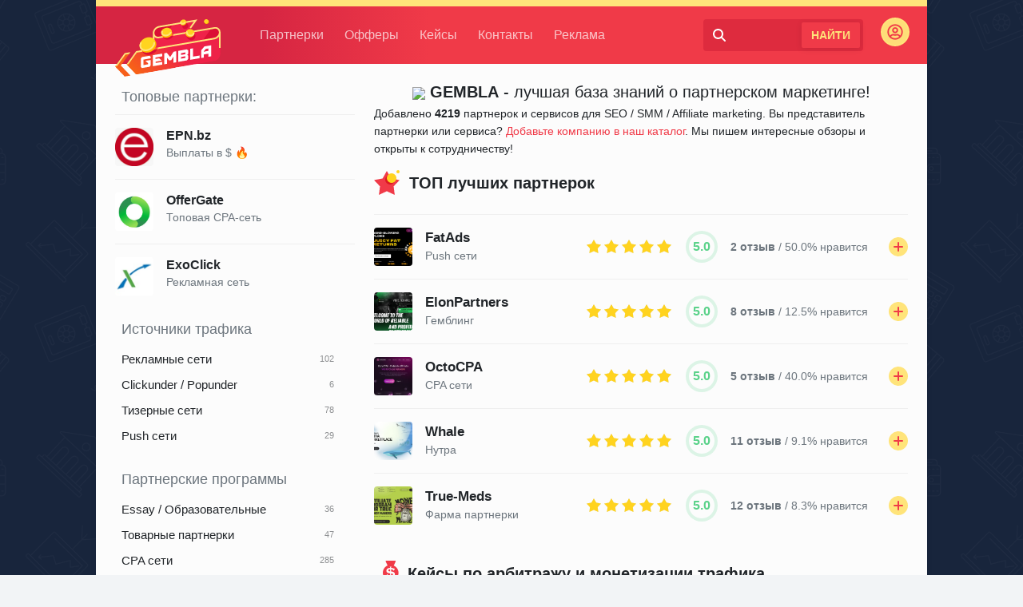

--- FILE ---
content_type: text/html; charset=UTF-8
request_url: https://gembla.net/
body_size: 16790
content:
<!DOCTYPE html>
<html lang="ru">
<head>
    <meta charset="utf-8">
    <link rel="shortcut icon" href="/assets/images/favicon.ico">
    <link rel="apple-touch-icon" href="/assets/images/touch.png">
    <meta name="apple-mobile-web-app-capable" content="yes">
    <meta name="apple-mobile-web-app-status-bar-style" content="default">
    <meta name="HandheldFriendly" content="true">
    <meta name="format-detection" content="telephone=no">
    <meta name="viewport" content="width=device-width, initial-scale=1, shrink-to-fit=no">
    <link href="/assets/css/app.css" rel="stylesheet">
    <script src="/assets/js/app.js"></script>
    <script src="https://www.google.com/recaptcha/api.js" async defer></script>
    <meta name="csrf-token" content="vHB5ZYS16r2g11Id4Mp6EyrGmJwQZ81Aqk2A4kpf">
<title>Лучшие партнерские программы и сервисы для вебмастеров - GEMBLA.NET</title>
    <meta name="description" content="">
    <meta property="og:url" content="https://gembla.net">
    <meta property="og:title" content="GEMBLA.NET - Лучшие партнерские программы и сервисы для вебмастеров">
    <meta property="og:image" content="/assets/images/logo.png">
    <meta property="og:description" content="ТОП партнерских программ, SEO/SMM сервисы, всё для affiliate marketing! Лучший кейсы, конференции и статьи по монетизации рафика">
    <meta property="og:type" content="website">
</head>
<body>
<div class="page">
    <div id="bg"></div>
<div id="headSep"></div>    <div class="body body__shadow">
        <div class="line__yellow"></div>

        <header class="header">
    <div class="head">
        <div class="wrp">

            <div class="logotype text-light">
                <a href="/">
                    <span class="sr-only font-weight-bold">Gembla</span>
                </a>
            </div>
            <!-- Menu Head -->
            <nav class="topmenu">
                <ul>
                    <li class="topmenu_sublinks">
                        <a href="/affiliates" class="nav-link">Партнерки</a>
                        <div class="submenu">
                            <ul>
                                <li>
                                    <a href="/affiliates" class="ro"><i class="i-right-open-1"></i>Рейтинг лучших</a>
                                    <ul>
                                                                                                                            <li><a href="/affiliates/essay"  title="36">Essay / Образовательные</a></li>
                                                                                    <li><a href="/affiliates/tovarnie"  title="47">Товарные партнерки</a></li>
                                                                                    <li><a href="/affiliates/cpa"  title="285">CPA сети</a></li>
                                                                                    <li><a href="/affiliates/betting"  title="41">Беттинг</a></li>
                                                                                    <li><a href="/affiliates/gambling"  title="316">Гемблинг</a></li>
                                                                                    <li><a href="/affiliates/video"  title="44">Видео партнерки</a></li>
                                                                                    <li><a href="/affiliates/pharma"  title="4">Фарма партнерки</a></li>
                                                                                    <li><a href="/affiliates/mobile"  title="41">Мобильные</a></li>
                                                                                    <li><a href="/affiliates/download"  title="22">Файловые</a></li>
                                                                                    <li><a href="/affiliates/finance"  title="64">Финансы</a></li>
                                                                                    <li><a href="/affiliates/nutra"  title="25">Нутра</a></li>
                                                                                    <li><a href="/affiliates/dating"  title="18">Дейтинг</a></li>
                                                                                    <li><a href="/affiliates/e-commerce"  title="6">Магазины</a></li>
                                                                                    <li><a href="/affiliates/mfo"  title="10">МФО</a></li>
                                                                                    <li><a href="/affiliates/adult"  title="15">Адалт партнерки</a></li>
                                                                            </ul>
                                </li>
                                <li>
                                    <a href="/affiliates/teasers" class="ro"><i class="i-right-open-1"></i>Источники трафика</a>
                                    <ul>
                                                                                                                            <li><a href="/affiliates/ad-networks" title="102">Рекламные сети</a></li>
                                                                                    <li><a href="/affiliates/clickunder" title="6">Clickunder / Popunder</a></li>
                                                                                    <li><a href="/affiliates/teasers" title="78">Тизерные сети</a></li>
                                                                                    <li><a href="/affiliates/push" title="29">Push сети</a></li>
                                                                            </ul>
                                </li>
                                <li><a href="/news">Новости SEO / SMM</a></li>
                                <li><a href="/conf">Конференции</a></li>
                                <li>
                                    <a href="/services" class="ro"><i class="i-right-open-1"></i>Вебмастеру</a>
                                    <ul>
                                                                                                                            <li><a href="/services/spy-tools"  title="12">Поиск креативов</a></li>
                                                                                    <li><a href="/services/tds"  title="79">TDS / трекеры</a></li>
                                                                                    <li><a href="/services/hosting"  title="171">Хостинг</a></li>
                                                                                    <li><a href="/services/promotion"  title="144">Сервисы раскрутки</a></li>
                                                                                    <li><a href="/services/email"  title="54">E-mail рассылка</a></li>
                                                                                    <li><a href="/services/marketing"  title="293">Маркетинг</a></li>
                                                                                    <li><a href="/services/exchage"  title="42">Обменники</a></li>
                                                                                    <li><a href="/services/sms"  title="40">SMS рассылка</a></li>
                                                                                    <li><a href="/services/advertising-bonus"  title="9">Пополнение рекламных кабинетов</a></li>
                                                                                    <li><a href="/services/payments"  title="37">Прием платежей</a></li>
                                                                                    <li><a href="/services/education"  title="3">Обучение</a></li>
                                                                                    <li><a href="/services/virtual-cards"  title="27">Виртуальные карты</a></li>
                                                                                    <li><a href="/services/antidetect-browsers"  title="17">Антидетект браузеры</a></li>
                                                                                    <li><a href="/services/mobile-proxy"  title="27">Мобильные прокси</a></li>
                                                                                    <li><a href="/services/proxy"  title="42">Прокси серверы</a></li>
                                                                                    <li><a href="/services/paid-links"  title="27">Биржи ссылок</a></li>
                                                                                    <li><a href="/services/copywriting"  title="8">Биржи копирайтинга</a></li>
                                                                            </ul>
                                </li>
                            </ul>
                        </div>
                    </li>
                    <li><a href="/offers">Офферы</a></li>
                    <li><a href="/case">Кейсы</a></li>
                    <li><a href="/contact">Контакты</a></li>
                    <li><a href="/price">Реклама</a></li>
                </ul>
            </nav>

            <!-- / Menu Head -->
            <div class="mobile_btns">
                <div id="mobile-menu" class="m_btn">
                    <span class="menu_toggle">
                        <i class="mt_1"></i><i class="mt_2"></i><i class="mt_3"></i>
                    </span>
                </div>
            </div>

            <form id="head__search" method="get" action="/search">
                <div class="qsearch">
                    <input class="form-control text-light" id="qsearch" name="q" type="search" autocomplete="off">
                    <div class="qsearch_addons">
                        <label for="query">
                            <svg class="icon__qsearch">
                                <path fill-rule="evenodd" d="M15.708,15.713 C15.329,16.093 14.715,16.093 14.336,15.713 L10.354,11.708 C9.274,12.510 7.949,13.000 6.500,13.000 C2.910,13.000 0.000,10.090 0.000,6.500 C0.000,2.910 2.910,-0.000 6.500,-0.000 C10.090,-0.000 13.000,2.910 13.000,6.500 C13.000,7.939 12.518,9.256 11.726,10.332 L15.708,14.336 C16.086,14.717 16.086,15.333 15.708,15.713 ZM6.500,2.000 C4.015,2.000 2.000,4.015 2.000,6.500 C2.000,8.985 4.015,11.000 6.500,11.000 C8.985,11.000 11.000,8.985 11.000,6.500 C11.000,4.015 8.985,2.000 6.500,2.000 Z"/>
                            </svg>
                        </label>
                        <button class="btn" type="submit" title="Найти">Найти</button>
                        <div id="autocomplete" class="s-autocomplete"></div>
                    </div>
                </div>
            </form>

            <div id="auth_topmenu">
    <div class="head__user">
        <div class="dropmenu">
            <a class="head__user-login" href="#" title="Войти">
                <svg xmlns="http://www.w3.org/2000/svg" viewBox="0 0 496 512">
                    <path d="M248 104c-53 0-96 43-96 96s43 96 96 96 96-43 96-96-43-96-96-96zm0 144c-26.5 0-48-21.5-48-48s21.5-48 48-48 48 21.5 48 48-21.5 48-48 48zm0-240C111 8 0 119 0 256s111 248 248 248 248-111 248-248S385 8 248 8zm0 448c-49.7 0-95.1-18.3-130.1-48.4 14.9-23 40.4-38.6 69.6-39.5 20.8 6.4 40.6 9.6 60.5 9.6s39.7-3.1 60.5-9.6c29.2 1 54.7 16.5 69.6 39.5-35 30.1-80.4 48.4-130.1 48.4zm162.7-84.1c-24.4-31.4-62.1-51.9-105.1-51.9-10.2 0-26 9.6-57.6 9.6-31.5 0-47.4-9.6-57.6-9.6-42.9 0-80.6 20.5-105.1 51.9C61.9 339.2 48 299.2 48 256c0-110.3 89.7-200 200-200s200 89.7 200 200c0 43.2-13.9 83.2-37.3 115.9z"/>
                </svg>
                <span class="sr-only">Войти</span>
            </a>
            <div class="dropdown-menu">
                <a class="plugin-auth-login-form dropdown-item" href="#">Войти</a>
                <a class="plugin-auth-register-form dropdown-item" href="#">Регистрация</a>
                <div class="dropdown-divider"></div>
                <a class="dropdown-item" href="/add">Добавить партнерку</a>
            </div>
        </div>
    </div>
</div>
            <div class="sidebar-arrow">
                <img src="/assets/images/arrow-right.svg">
            </div>

            <div class="search-mobile">
                <form method="get" action="/search">
                    <input name="q" type="text" placeholder="Поиск">
                    <button type="submit">
                        <svg class="icon__qsearch">
                            <path fill-rule="evenodd" d="M15.708,15.713 C15.329,16.093 14.715,16.093 14.336,15.713 L10.354,11.708 C9.274,12.510 7.949,13.000 6.500,13.000 C2.910,13.000 0.000,10.090 0.000,6.500 C0.000,2.910 2.910,-0.000 6.500,-0.000 C10.090,-0.000 13.000,2.910 13.000,6.500 C13.000,7.939 12.518,9.256 11.726,10.332 L15.708,14.336 C16.086,14.717 16.086,15.333 15.708,15.713 ZM6.500,2.000 C4.015,2.000 2.000,4.015 2.000,6.500 C2.000,8.985 4.015,11.000 6.500,11.000 C8.985,11.000 11.000,8.985 11.000,6.500 C11.000,4.015 8.985,2.000 6.500,2.000 Z"></path>
                        </svg>
                    </button>
                </form>
                <div class="close"></div>
            </div>

        </div>
    </div>
</header>

        <div class="body__in">
            <div class="wrp d-flex">

                    <div class="content order-1 flex-fill">
        <div class="mb-2">
            <div class="text-center font-20"><img src="/assets/images/favicon.ico" style="width: 20px; vertical-align: -10%;"> <b>GEMBLA</b> - лучшая база знаний о партнерском маркетинге!</div>
            <div class="font-14">Добавлено <b>4219</b> партнерок и сервисов для SEO / SMM / Affiliate marketing. Вы представитель партнерки или сервиса? <a href="/add" target="_blank">Добавьте компанию в наш каталог</a>. Мы пишем интересные обзоры и открыты к сотрудничеству!</div>
        </div>
        <section class="block">
        <div class="title">
        <svg viewBox="0 0 32 32" style="width: 32px; height: 32px;">
            <path style="fill:#f03a48;" d="M16,1l5.27,9.43,10.73,2-7.47,7.86L25.89,31,16,26.43,6.11,31,7.47,20.32,0,12.46l10.73-2L16,1"/><circle style="fill:#db1922;" cx="20" cy="12" r="6"/><circle style="fill:#ffd31f;" cx="22" cy="10" r="6"/><circle style="fill:#ffd31f;" cx="30" cy="2" r="2"/></svg><h3 class="h5 font-weight-bold">ТОП лучших партнерок</h3>
    </div>
        <div class="list__entry d-flex flex-column">


























                <div class="entry entry__type1">
            <div class="entry__img"><span class="cover" style="background-image: url(/storage/files/affiliates/fatads.jpg);"></span></div>
            <div class="entry__content">
                <div class="entry__title font-weight-bold font-17"><a class="entry__title-link" href="/fatads" ><span class="text-truncate">FatAds</span></a></div>
                <div class="text-truncate text-muted">Push сети</div>
            </div>
            <div class="entry__rate">
                <div class="ratestar ratestar__mid"><span><i style="width: 100%;"></i></span></div>
                <div class="circle_rate">
                    <span class="circle_rate__g">5.0</span>
                </div>
                <div class="text-muted"><span class="font-weight-bold">2 отзыв</span> / 50.0% нравится</div>
            </div>
            <div class="entry__reg">
                <div class="entry__reg_fly">
                    <a href="/link/YUhSMGNEb3ZMMlpoZEdGa2N5NWpiejkxZEcxZmMyOTFjbU5sUFdkbGJXSnNZUzV1WlhRPQ%3D%3D" target="_blank">
                        <div class="entry__reg-text"><span class="text-uppercase font-weight-bold">Регистрация</span></div>
                        <div class="entry__reg-icon"><i class="icon__plus icon__circle"></i></div>
                    </a>
                </div>
            </div>
        </div>
                <div class="entry entry__type1">
            <div class="entry__img"><span class="cover" style="background-image: url(/storage/files/affiliates/elonpartners.jpg);"></span></div>
            <div class="entry__content">
                <div class="entry__title font-weight-bold font-17"><a class="entry__title-link" href="/elonpartners" ><span class="text-truncate">ElonPartners</span></a></div>
                <div class="text-truncate text-muted">Гемблинг</div>
            </div>
            <div class="entry__rate">
                <div class="ratestar ratestar__mid"><span><i style="width: 100%;"></i></span></div>
                <div class="circle_rate">
                    <span class="circle_rate__g">5.0</span>
                </div>
                <div class="text-muted"><span class="font-weight-bold">8 отзыв</span> / 12.5% нравится</div>
            </div>
            <div class="entry__reg">
                <div class="entry__reg_fly">
                    <a href="/link/YUhSMGNITTZMeTluWVcxaVpYUndjbTh1Y0dGeWRHNWxjaTVoYkdGdVltRnpaUzVqYjIwdmNtVm5hWE4wY21GMGFXOXVQM0psWmoweU1qUTA%3D" target="_blank">
                        <div class="entry__reg-text"><span class="text-uppercase font-weight-bold">Регистрация</span></div>
                        <div class="entry__reg-icon"><i class="icon__plus icon__circle"></i></div>
                    </a>
                </div>
            </div>
        </div>
                <div class="entry entry__type1">
            <div class="entry__img"><span class="cover" style="background-image: url(/storage/files/affiliates/octocpa.jpg);"></span></div>
            <div class="entry__content">
                <div class="entry__title font-weight-bold font-17"><a class="entry__title-link" href="/octocpa" ><span class="text-truncate">OctoCPA</span></a></div>
                <div class="text-truncate text-muted">CPA сети</div>
            </div>
            <div class="entry__rate">
                <div class="ratestar ratestar__mid"><span><i style="width: 100%;"></i></span></div>
                <div class="circle_rate">
                    <span class="circle_rate__g">5.0</span>
                </div>
                <div class="text-muted"><span class="font-weight-bold">5 отзыв</span> / 40.0% нравится</div>
            </div>
            <div class="entry__reg">
                <div class="entry__reg_fly">
                    <a href="/link/YUhSMGNITTZMeTl2WTNSdlkzQmhMbU52YlE9PQ%3D%3D" target="_blank">
                        <div class="entry__reg-text"><span class="text-uppercase font-weight-bold">Регистрация</span></div>
                        <div class="entry__reg-icon"><i class="icon__plus icon__circle"></i></div>
                    </a>
                </div>
            </div>
        </div>
                <div class="entry entry__type1">
            <div class="entry__img"><span class="cover" style="background-image: url(/storage/files/affiliates/whale.jpg);"></span></div>
            <div class="entry__content">
                <div class="entry__title font-weight-bold font-17"><a class="entry__title-link" href="/whale" ><span class="text-truncate">Whale</span></a></div>
                <div class="text-truncate text-muted">Нутра</div>
            </div>
            <div class="entry__rate">
                <div class="ratestar ratestar__mid"><span><i style="width: 100%;"></i></span></div>
                <div class="circle_rate">
                    <span class="circle_rate__g">5.0</span>
                </div>
                <div class="text-muted"><span class="font-weight-bold">11 отзыв</span> / 9.1% нравится</div>
            </div>
            <div class="entry__reg">
                <div class="entry__reg_fly">
                    <a href="/link/YUhSMGNITTZMeTkzYUdGc1pTNWlhWG92YzJsbmJuVndMbWgwYld3L2NtVm1aWEp5WVd4ZmRHOXJaVzQ5U2tKcWRUaHVjbk5uUkE9PQ%3D%3D" target="_blank">
                        <div class="entry__reg-text"><span class="text-uppercase font-weight-bold">Регистрация</span></div>
                        <div class="entry__reg-icon"><i class="icon__plus icon__circle"></i></div>
                    </a>
                </div>
            </div>
        </div>
                <div class="entry entry__type1">
            <div class="entry__img"><span class="cover" style="background-image: url(/storage/files/affiliates/true-meds.jpg);"></span></div>
            <div class="entry__content">
                <div class="entry__title font-weight-bold font-17"><a class="entry__title-link" href="/true-meds" ><span class="text-truncate">True-Meds</span></a></div>
                <div class="text-truncate text-muted">Фарма партнерки</div>
            </div>
            <div class="entry__rate">
                <div class="ratestar ratestar__mid"><span><i style="width: 100%;"></i></span></div>
                <div class="circle_rate">
                    <span class="circle_rate__g">5.0</span>
                </div>
                <div class="text-muted"><span class="font-weight-bold">12 отзыв</span> / 8.3% нравится</div>
            </div>
            <div class="entry__reg">
                <div class="entry__reg_fly">
                    <a href="/link/YUhSMGNITTZMeTkwY25WbExXMWxaSE11Ym1WMEx6OXlaV1k5TVRVeU9RPT0%3D" target="_blank">
                        <div class="entry__reg-text"><span class="text-uppercase font-weight-bold">Регистрация</span></div>
                        <div class="entry__reg-icon"><i class="icon__plus icon__circle"></i></div>
                    </a>
                </div>
            </div>
        </div>
            </div>
</section>        <section class="block">
        <div class="title">
        <h3 class="h5 font-weight-bold"><a class="nodecor color-main" href="/case"><span class="icon-money-1 font-30 text-red"></span>Кейсы по арбитражу и монетизации трафика</a></h3>
    </div>
        <div class="list__entry d-flex flex-column">
                        <div class="entry entry__type2">
            <div class="entry__img"><span class="cover" style="background-image: url(/storage/uploads/2025/03/01dd5df3c87a19673897ef8c0d924e71.jpg);"></span></div>
            <div class="entry__content">
                <div class="entry__title font-weight-bold font-16"><a class="entry__title-link action-case-open" href="#case362" data-id="362">Кейс: $3 450 за 45 дней на TikTok и OnlyFans — секреты арбитража</a></div>
                <p class="entry__content-text height-2">TikTok &amp;mdash; отнюдь не самый легкий источник. Антифрод платформы постоянно развивается и вставляет палки в колеса арбитражникам. Однако это не помеха для вебов &amp;mdash; они также быстро адаптируются и снова начинают заливаться в плюс. Презентую кейс по заливу с TikTok на модель OnlyFans.</p>
                <div class="entry__tags">
                                         <span class="tag icon-thumbs-up tag__green"></span>                 </div>
            </div>
            <div class="entry__rate">
                <div>
                    <span class="font-weight-bold nowrap font-20  text-green ">3450$</span>
                    <span class="font-15 text-muted small text-uppercase d-block"> Доход </span>
                </div>
                <div>
                    <span class="font-weight-bold nowrap font-20  text-green ">100%</span>
                    <span class="font-15 text-muted small text-uppercase d-block">ROI</span>
                </div>
            </div>
        </div>
                        <div class="entry entry__type2">
            <div class="entry__img"><span class="cover" style="background-image: url(/storage/uploads/2025/03/2092b92ba317911515246afd195d8364.jpg);"></span></div>
            <div class="entry__content">
                <div class="entry__title font-weight-bold font-16"><a class="entry__title-link action-case-open" href="#case361" data-id="361">Как заработать 69% ROI на гипертонии в Германии с помощью Google Ads (Кейс)</a></div>
                <p class="entry__content-text height-2">Сегодня я покажу свой кейс, в котором я лил с Google Ads на гипертонию в Германии. В качестве оффера я выбрал Cardital, но вы можете использовать любой оффер и адаптировать связку под себя.</p>
                <div class="entry__tags">
                                         <span class="tag icon-thumbs-up tag__green"></span>                 </div>
            </div>
            <div class="entry__rate">
                <div>
                    <span class="font-weight-bold nowrap font-20  text-green ">690$</span>
                    <span class="font-15 text-muted small text-uppercase d-block"> Доход </span>
                </div>
                <div>
                    <span class="font-weight-bold nowrap font-20  text-green ">69%</span>
                    <span class="font-15 text-muted small text-uppercase d-block">ROI</span>
                </div>
            </div>
        </div>
                        <div class="entry entry__type2">
            <div class="entry__img"><span class="cover" style="background-image: url(/storage/uploads/2025/03/b4f82ed8af4f5835a7ef7087808aa21d.jpg);"></span></div>
            <div class="entry__content">
                <div class="entry__title font-weight-bold font-16"><a class="entry__title-link action-case-open" href="#case360" data-id="360">Кейс по нутре: как мы получили ROI 19% через Google Ads (ошибки + выводы)</a></div>
                <p class="entry__content-text height-2">Всем привет, я автор канала&amp;nbsp;Не Твой Трафик 18+, и я подготовил для вас небольшой, но реальный нутра-кейс на похудалку с Google Ads, который сейчас можно повторить и масштабировать.&amp;nbsp;</p>
                <div class="entry__tags">
                                         <span class="tag icon-thumbs-up tag__green"></span>                 </div>
            </div>
            <div class="entry__rate">
                <div>
                    <span class="font-weight-bold nowrap font-20  text-green ">1043$</span>
                    <span class="font-15 text-muted small text-uppercase d-block"> Доход </span>
                </div>
                <div>
                    <span class="font-weight-bold nowrap font-20  text-green ">19%</span>
                    <span class="font-15 text-muted small text-uppercase d-block">ROI</span>
                </div>
            </div>
        </div>
                        <div class="entry entry__type2">
            <div class="entry__img"><span class="cover" style="background-image: url(/storage/uploads/2024/03/c66be1ee2cb8931d00f20b77414fed0e.jpg);"></span></div>
            <div class="entry__content">
                <div class="entry__title font-weight-bold font-16"><a class="entry__title-link action-case-open" href="#case268" data-id="268">Тестим нутру через Google и FB* + два кейса</a></div>
                <p class="entry__content-text height-2">Продвижение нутра-офферов на Германию и Францию и платные опросы на Бразилию...</p>
                <div class="entry__tags">
                                         <a class="tag" href="/search?q=google-ads" target="_blank">google-ads</a>
                                        <a class="tag" href="/search?q=facebook" target="_blank">facebook</a>
                                                             <span class="tag icon-thumbs-up tag__green"></span>                 </div>
            </div>
            <div class="entry__rate">
                <div>
                    <span class="font-weight-bold nowrap font-20  text-green ">264$</span>
                    <span class="font-15 text-muted small text-uppercase d-block"> Доход </span>
                </div>
                <div>
                    <span class="font-weight-bold nowrap font-20  text-green ">35%</span>
                    <span class="font-15 text-muted small text-uppercase d-block">ROI</span>
                </div>
            </div>
        </div>
                        <div class="entry entry__type2">
            <div class="entry__img"><span class="cover" style="background-image: url(/storage/uploads/2022/03/832-000-na-offerah-debetovyh-kart-mir.jpeg);"></span></div>
            <div class="entry__content">
                <div class="entry__title font-weight-bold font-16"><a class="entry__title-link action-case-open" href="#case102" data-id="102">832 000 ₽ на офферах дебетовых карт МИР</a></div>
                <p class="entry__content-text height-2">С 12 марта несколько крупнейших российских банков, попавших под санкции Евросоюза, будут отключены от SWIFT (Международной межбанковской системы передачи информации и совершения платежей)</p>
                <div class="entry__tags">
                                         <span class="tag icon-thumbs-up tag__green"></span>                 </div>
            </div>
            <div class="entry__rate">
                <div>
                    <span class="font-weight-bold nowrap font-20  text-green ">832 тыс.</span>
                    <span class="font-15 text-muted small text-uppercase d-block"> Доход </span>
                </div>
                <div>
                    <span class="font-weight-bold nowrap font-20  text-green ">35%</span>
                    <span class="font-15 text-muted small text-uppercase d-block">ROI</span>
                </div>
            </div>
        </div>
        
                <div class="text-center">
            <a class="font-16" href="/case"><i class="icon-right-circle pr-1"></i>Показать все кейсы: 28</a>
        </div>
            </div>

</section>        <section class="block">
        <div class="title">
        <h3 class="h5 font-weight-bold"><a class="nodecor color-main" href="/news"><span class="icon-newspaper-1 font-25 text-red"></span> SEO / SMM мануалы и новости</a></h3>
    </div>
        <div class="list__entry row">
                <div class="col-6 col-sm-6 col-md-4">
            <div class="entry__card">
                <div class="entry__img">
                    <div class="cover text-light" style="background-image: url(/storage/uploads/2026/01/269cb6ddf07f6b1c02ece597c0f510e7.jpg);">
                                                                    </div>
                </div>
                <div class="entry__meta text-muted">
                    <time class="text-uppercase mr-auto" datetime="2026-01-19 12:56:58">2026-01-19 12:56:58</time>
                    <span><svg class="i__coms"><use xlink:href="#i__coms"></use></svg>0</span>
                    <span><svg class="i__views"><use xlink:href="#i__views"></use></svg>7</span>
                </div>
                <div class="entry__content">
                    <div class="entry__title font-weight-bold font-16"><a class="entry__title-link" href="/read/monetizaciya-trafika-v-igrovyh-nishah">Монетизация трафика в игровых нишах</a></div>
                </div>
            </div>
        </div>
                <div class="col-6 col-sm-6 col-md-4">
            <div class="entry__card">
                <div class="entry__img">
                    <div class="cover text-light" style="background-image: url(/storage/uploads/2025/12/c3e0dedb50bc49017b655b3ee5dbc7ec.jpg);">
                                                                    </div>
                </div>
                <div class="entry__meta text-muted">
                    <time class="text-uppercase mr-auto" datetime="2025-12-11 19:52:59">2025-12-11 19:52:59</time>
                    <span><svg class="i__coms"><use xlink:href="#i__coms"></use></svg>0</span>
                    <span><svg class="i__views"><use xlink:href="#i__views"></use></svg>123</span>
                </div>
                <div class="entry__content">
                    <div class="entry__title font-weight-bold font-16"><a class="entry__title-link" href="/read/p5069956">Париматч казино для запуска слотов на смартфоне</a></div>
                </div>
            </div>
        </div>
                <div class="col-6 col-sm-6 col-md-4">
            <div class="entry__card">
                <div class="entry__img">
                    <div class="cover text-light" style="background-image: url(/storage/uploads/2025/12/d16a2f5fc6bb3f9c410f467778e3ad8c.jpg);">
                                                                    </div>
                </div>
                <div class="entry__meta text-muted">
                    <time class="text-uppercase mr-auto" datetime="2025-12-04 01:12:57">2025-12-04 01:12:57</time>
                    <span><svg class="i__coms"><use xlink:href="#i__coms"></use></svg>0</span>
                    <span><svg class="i__views"><use xlink:href="#i__views"></use></svg>144</span>
                </div>
                <div class="entry__content">
                    <div class="entry__title font-weight-bold font-16"><a class="entry__title-link" href="/read/blockchain-forum-2026-mirovaya-kripto-industriya-vozvrashchaetsya-v-moskvu-14-15-aprelya">Blockchain Forum 2026: Мировая Крипто Индустрия Возвращается в Москву 14-15 Апреля</a></div>
                </div>
            </div>
        </div>
                <div class="col-6 col-sm-6 col-md-4">
            <div class="entry__card">
                <div class="entry__img">
                    <div class="cover text-light" style="background-image: url(/storage/uploads/2025/11/535db752a4129978589a78709ff06872.jpg);">
                                                                    </div>
                </div>
                <div class="entry__meta text-muted">
                    <time class="text-uppercase mr-auto" datetime="2025-11-20 17:13:11">2025-11-20 17:13:11</time>
                    <span><svg class="i__coms"><use xlink:href="#i__coms"></use></svg>0</span>
                    <span><svg class="i__views"><use xlink:href="#i__views"></use></svg>138</span>
                </div>
                <div class="entry__content">
                    <div class="entry__title font-weight-bold font-16"><a class="entry__title-link" href="/read/how-gambling-affects-families-emotional-financial-and-social-impact">How Gambling Affects Families: Emotional, Financial, and Social Impact</a></div>
                </div>
            </div>
        </div>
                <div class="col-6 col-sm-6 col-md-4">
            <div class="entry__card">
                <div class="entry__img">
                    <div class="cover text-light" style="background-image: url(/storage/uploads/2025/11/15fee646aa850d513a09d734b9f35d66.jpg);">
                                                                    </div>
                </div>
                <div class="entry__meta text-muted">
                    <time class="text-uppercase mr-auto" datetime="2025-11-20 13:19:56">2025-11-20 13:19:56</time>
                    <span><svg class="i__coms"><use xlink:href="#i__coms"></use></svg>0</span>
                    <span><svg class="i__views"><use xlink:href="#i__views"></use></svg>151</span>
                </div>
                <div class="entry__content">
                    <div class="entry__title font-weight-bold font-16"><a class="entry__title-link" href="/read/the-transformation-of-online-casinos-launching-and-managing-modern-platforms">The Transformation of Online Casinos: Launching and Managing Modern Platforms</a></div>
                </div>
            </div>
        </div>
                <div class="col-6 col-sm-6 col-md-4">
            <div class="entry__card">
                <div class="entry__img">
                    <div class="cover text-light" style="background-image: url(/storage/uploads/2025/09/c4487a30523e181af75e040e414dbc02.jpg);">
                                                                    </div>
                </div>
                <div class="entry__meta text-muted">
                    <time class="text-uppercase mr-auto" datetime="2025-09-23 14:29:35">2025-09-23 14:29:35</time>
                    <span><svg class="i__coms"><use xlink:href="#i__coms"></use></svg>0</span>
                    <span><svg class="i__views"><use xlink:href="#i__views"></use></svg>336</span>
                </div>
                <div class="entry__content">
                    <div class="entry__title font-weight-bold font-16"><a class="entry__title-link" href="/read/kak-vybrat-partnerku-bukmekera-metriki-vyplaty-kapy">Как выбрать партнёрку букмекера: метрики, выплаты, капы</a></div>
                </div>
            </div>
        </div>
            </div>
</section>        <section class="block">
        <div class="title">
        <svg viewBox="0 0 32 32" style="width: 32px; height: 32px;">
            <path style="fill:#ffd31f;" d="M22.69,4c.77,0,.92,1.07.43,3.21q-1.23,5.45,4.18,7.12t0,3.34q-5.41,1.68-4.18,7.12c.49,2.14.34,3.21-.43,3.21-.54,0-1.37-.51-2.51-1.54A6.3,6.3,0,0,0,16,24.57a6.3,6.3,0,0,0-4.18,1.89c-1.14,1-2,1.54-2.51,1.54-.77,0-.92-1.07-.43-3.21q1.23-5.44-4.18-7.12t0-3.34q5.42-1.68,4.18-7.12C8.39,5.07,8.54,4,9.31,4c.54,0,1.37.51,2.51,1.54A6.3,6.3,0,0,0,16,7.43a6.3,6.3,0,0,0,4.18-1.89c1.14-1,2-1.54,2.51-1.54m0-2h0c-1.1,0-2.26.62-3.85,2.06A4.43,4.43,0,0,1,16,5.43a4.43,4.43,0,0,1-2.84-1.37C11.57,2.62,10.41,2,9.31,2a2.55,2.55,0,0,0-2,1c-.76,1-.87,2.36-.34,4.69.59,2.61-.2,3.95-2.82,4.76C2.78,12.83,0,13.69,0,16s2.78,3.17,4.11,3.58c2.62.81,3.41,2.15,2.82,4.76-.53,2.33-.42,3.73.34,4.69a2.55,2.55,0,0,0,2,1c1.1,0,2.26-.62,3.85-2.06A4.43,4.43,0,0,1,16,26.57a4.43,4.43,0,0,1,2.84,1.37C20.43,29.38,21.59,30,22.69,30a2.55,2.55,0,0,0,2-1c.76-1,.87-2.36.34-4.69-.59-2.61.2-3.95,2.82-4.76C29.22,19.17,32,18.31,32,16s-2.78-3.17-4.11-3.58c-2.62-.81-3.41-2.15-2.82-4.76.53-2.33.42-3.73-.34-4.69a2.55,2.55,0,0,0-2-1Z"></path><circle style="fill:#f03a48;" cx="16" cy="16" r="5"></circle><circle style="fill:#f03a48;" cx="24" cy="7" r="2"></circle><circle style="fill:#f03a48;" cx="27" cy="19" r="2"></circle><circle style="fill:#f03a48;" cx="13" cy="27" r="2"></circle><circle style="fill:#f03a48;" cx="5" cy="13" r="2"></circle>
        </svg>
        <h3 class="h5 font-weight-bold">Новые партнерские программы</h3>
    </div>
        <div class="list__entry row">
                <div class="col-6 col-sm-6 col-md-4">
            <div class="entry nwrp entry__card entry__card-reg">
                <div class="entry__img">
                    <div class="cover text-light" style="background-image: url(/storage/files/affiliates/affiliate-graphex.jpg);">
                         <span class="text-uppercase font-weight-bold small">Финансы</span>                    </div>
                </div>
                <div class="entry__content">
                    <div class="entry__content_regtext">
                        <div class="entry__meta text-muted">
                            <time class="text-uppercase mr-auto" datetime="2025-11-22 11:37:37">Добавлено 22 ноября 2025</time>
                                                    </div>
                        <div class="entry__title font-weight-bold font-16"><a class="entry__title-link" href="/affiliate-graphex"><span class="text-truncate">Affiliate.graphex.pro</span></a></div>
                    </div>
                    <div class="entry__reg_fly">
                        <a href="/link/YUhSMGNITTZMeTloWm1acGJHbGhkR1V1WjNKaGNHaGxlQzV3Y204dmNuVS9jbVZtUFcxaVpIbGhkSE09" target="_blank">
                            <div class="entry__reg-text"><span class="text-uppercase font-weight-bold">Регистрация</span></div>
                            <div class="entry__reg-icon"><i class="icon__plus icon__circle"></i></div>
                        </a>
                    </div>
                </div>
            </div>
        </div>
                <div class="col-6 col-sm-6 col-md-4">
            <div class="entry nwrp entry__card entry__card-reg">
                <div class="entry__img">
                    <div class="cover text-light" style="background-image: url(/storage/files/affiliates/affilead.jpg);">
                         <span class="text-uppercase font-weight-bold small">Финансы</span>                    </div>
                </div>
                <div class="entry__content">
                    <div class="entry__content_regtext">
                        <div class="entry__meta text-muted">
                            <time class="text-uppercase mr-auto" datetime="2025-11-22 11:37:37">Добавлено 22 ноября 2025</time>
                                                    </div>
                        <div class="entry__title font-weight-bold font-16"><a class="entry__title-link" href="/affilead"><span class="text-truncate">Affilead</span></a></div>
                    </div>
                    <div class="entry__reg_fly">
                        <a href="/link/YUhSMGNEb3ZMMkZtWm1sc1pXRmtMbkoxUDNWMGJWOXpiM1Z5WTJVOVoyVnRZbXhoTG01bGRBPT0%3D" target="_blank">
                            <div class="entry__reg-text"><span class="text-uppercase font-weight-bold">Регистрация</span></div>
                            <div class="entry__reg-icon"><i class="icon__plus icon__circle"></i></div>
                        </a>
                    </div>
                </div>
            </div>
        </div>
                <div class="col-6 col-sm-6 col-md-4">
            <div class="entry nwrp entry__card entry__card-reg">
                <div class="entry__img">
                    <div class="cover text-light" style="background-image: url(/storage/files/affiliates/cream-partners.jpg);">
                         <span class="text-uppercase font-weight-bold small">Гемблинг</span>                    </div>
                </div>
                <div class="entry__content">
                    <div class="entry__content_regtext">
                        <div class="entry__meta text-muted">
                            <time class="text-uppercase mr-auto" datetime="2025-11-22 11:37:37">Добавлено 22 ноября 2025</time>
                                                    </div>
                        <div class="entry__title font-weight-bold font-16"><a class="entry__title-link" href="/cream-partners"><span class="text-truncate">Cream partners</span></a></div>
                    </div>
                    <div class="entry__reg_fly">
                        <a href="/link/YUhSMGNEb3ZMMk55WldGdExYQmhjblJ1WlhKekxtTnZiVDkxZEcxZmMyOTFjbU5sUFdkbGJXSnNZUzV1WlhRPQ%3D%3D" target="_blank">
                            <div class="entry__reg-text"><span class="text-uppercase font-weight-bold">Регистрация</span></div>
                            <div class="entry__reg-icon"><i class="icon__plus icon__circle"></i></div>
                        </a>
                    </div>
                </div>
            </div>
        </div>
                <div class="col-6 col-sm-6 col-md-4">
            <div class="entry nwrp entry__card entry__card-reg">
                <div class="entry__img">
                    <div class="cover text-light" style="background-image: url(/storage/files/affiliates/netaclick.jpg);">
                         <span class="text-uppercase font-weight-bold small">Рекламные сети</span>                    </div>
                </div>
                <div class="entry__content">
                    <div class="entry__content_regtext">
                        <div class="entry__meta text-muted">
                            <time class="text-uppercase mr-auto" datetime="2025-11-10 21:02:57">Добавлено 10 ноября 2025</time>
                                                    </div>
                        <div class="entry__title font-weight-bold font-16"><a class="entry__title-link" href="/netaclick"><span class="text-truncate">Netaclick</span></a></div>
                    </div>
                    <div class="entry__reg_fly">
                        <a href="/link/YUhSMGNEb3ZMMjVsZEdGamJHbGpheTVqYjIwL2RYUnRYM052ZFhKalpUMW5aVzFpYkdFdWJtVjA%3D" target="_blank">
                            <div class="entry__reg-text"><span class="text-uppercase font-weight-bold">Регистрация</span></div>
                            <div class="entry__reg-icon"><i class="icon__plus icon__circle"></i></div>
                        </a>
                    </div>
                </div>
            </div>
        </div>
                <div class="col-6 col-sm-6 col-md-4">
            <div class="entry nwrp entry__card entry__card-reg">
                <div class="entry__img">
                    <div class="cover text-light" style="background-image: url(/storage/files/affiliates/onecrypt.jpg);">
                         <span class="text-uppercase font-weight-bold small">Финансы</span>                    </div>
                </div>
                <div class="entry__content">
                    <div class="entry__content_regtext">
                        <div class="entry__meta text-muted">
                            <time class="text-uppercase mr-auto" datetime="2025-11-10 21:02:57">Добавлено 10 ноября 2025</time>
                                                    </div>
                        <div class="entry__title font-weight-bold font-16"><a class="entry__title-link" href="/onecrypt"><span class="text-truncate">Onecrypt</span></a></div>
                    </div>
                    <div class="entry__reg_fly">
                        <a href="/link/YUhSMGNEb3ZMMjl1WldOeWVYQjBMbXhwYm1zL2RYUnRYM052ZFhKalpUMW5aVzFpYkdFdWJtVjA%3D" target="_blank">
                            <div class="entry__reg-text"><span class="text-uppercase font-weight-bold">Регистрация</span></div>
                            <div class="entry__reg-icon"><i class="icon__plus icon__circle"></i></div>
                        </a>
                    </div>
                </div>
            </div>
        </div>
                <div class="col-6 col-sm-6 col-md-4">
            <div class="entry nwrp entry__card entry__card-reg">
                <div class="entry__img">
                    <div class="cover text-light" style="background-image: url(/storage/files/affiliates/furiousads.jpg);">
                         <span class="text-uppercase font-weight-bold small">Рекламные сети</span>                    </div>
                </div>
                <div class="entry__content">
                    <div class="entry__content_regtext">
                        <div class="entry__meta text-muted">
                            <time class="text-uppercase mr-auto" datetime="2025-11-10 21:02:57">Добавлено 10 ноября 2025</time>
                                                    </div>
                        <div class="entry__title font-weight-bold font-16"><a class="entry__title-link" href="/furiousads"><span class="text-truncate">Furiousads</span></a></div>
                    </div>
                    <div class="entry__reg_fly">
                        <a href="/link/YUhSMGNEb3ZMMloxY21sdmRYTmhaSE11WTI5dFAzVjBiVjl6YjNWeVkyVTlaMlZ0WW14aExtNWxkQT09" target="_blank">
                            <div class="entry__reg-text"><span class="text-uppercase font-weight-bold">Регистрация</span></div>
                            <div class="entry__reg-icon"><i class="icon__plus icon__circle"></i></div>
                        </a>
                    </div>
                </div>
            </div>
        </div>
                <div class="col-6 col-sm-6 col-md-4">
            <div class="entry nwrp entry__card entry__card-reg">
                <div class="entry__img">
                    <div class="cover text-light" style="background-image: url(/storage/files/affiliates/shogunaffiliates.jpg);">
                         <span class="text-uppercase font-weight-bold small">Гемблинг</span>                    </div>
                </div>
                <div class="entry__content">
                    <div class="entry__content_regtext">
                        <div class="entry__meta text-muted">
                            <time class="text-uppercase mr-auto" datetime="2025-11-10 20:03:43">Добавлено 10 ноября 2025</time>
                                                    </div>
                        <div class="entry__title font-weight-bold font-16"><a class="entry__title-link" href="/shogunaffiliates"><span class="text-truncate">Shogunaffiliates</span></a></div>
                    </div>
                    <div class="entry__reg_fly">
                        <a href="/link/YUhSMGNEb3ZMM05vYjJkMWJtRm1abWxzYVdGMFpYTXVZMjl0UDNWMGJWOXpiM1Z5WTJVOVoyVnRZbXhoTG01bGRBPT0%3D" target="_blank">
                            <div class="entry__reg-text"><span class="text-uppercase font-weight-bold">Регистрация</span></div>
                            <div class="entry__reg-icon"><i class="icon__plus icon__circle"></i></div>
                        </a>
                    </div>
                </div>
            </div>
        </div>
                <div class="col-6 col-sm-6 col-md-4">
            <div class="entry nwrp entry__card entry__card-reg">
                <div class="entry__img">
                    <div class="cover text-light" style="background-image: url(/storage/files/affiliates/holycash.jpg);">
                         <span class="text-uppercase font-weight-bold small">Гемблинг</span>                    </div>
                </div>
                <div class="entry__content">
                    <div class="entry__content_regtext">
                        <div class="entry__meta text-muted">
                            <time class="text-uppercase mr-auto" datetime="2025-11-09 22:02:49">Добавлено 09 ноября 2025</time>
                                                    </div>
                        <div class="entry__title font-weight-bold font-16"><a class="entry__title-link" href="/holycash"><span class="text-truncate">Holycash</span></a></div>
                    </div>
                    <div class="entry__reg_fly">
                        <a href="/link/YUhSMGNEb3ZMMmh2YkhsallYTm9MbU5zZFdJL2RYUnRYM052ZFhKalpUMW5aVzFpYkdFdWJtVjA%3D" target="_blank">
                            <div class="entry__reg-text"><span class="text-uppercase font-weight-bold">Регистрация</span></div>
                            <div class="entry__reg-icon"><i class="icon__plus icon__circle"></i></div>
                        </a>
                    </div>
                </div>
            </div>
        </div>
                <div class="col-6 col-sm-6 col-md-4">
            <div class="entry nwrp entry__card entry__card-reg">
                <div class="entry__img">
                    <div class="cover text-light" style="background-image: url(/storage/files/affiliates/blackflagaffiliates.jpg);">
                         <span class="text-uppercase font-weight-bold small">Гемблинг</span>                    </div>
                </div>
                <div class="entry__content">
                    <div class="entry__content_regtext">
                        <div class="entry__meta text-muted">
                            <time class="text-uppercase mr-auto" datetime="2025-11-04 14:02:27">Добавлено 04 ноября 2025</time>
                                                    </div>
                        <div class="entry__title font-weight-bold font-16"><a class="entry__title-link" href="/blackflagaffiliates"><span class="text-truncate">Blackflagaffiliates</span></a></div>
                    </div>
                    <div class="entry__reg_fly">
                        <a href="/link/YUhSMGNEb3ZMMkpzWVdOclpteGhaMkZtWm1sc2FXRjBaWE11WTI5dFAzVjBiVjl6YjNWeVkyVTlaMlZ0WW14aExtNWxkQT09" target="_blank">
                            <div class="entry__reg-text"><span class="text-uppercase font-weight-bold">Регистрация</span></div>
                            <div class="entry__reg-icon"><i class="icon__plus icon__circle"></i></div>
                        </a>
                    </div>
                </div>
            </div>
        </div>
                <div class="col-6 col-sm-6 col-md-4">
            <div class="entry nwrp entry__card entry__card-reg">
                <div class="entry__img">
                    <div class="cover text-light" style="background-image: url(/storage/files/affiliates/q3-network.jpg);">
                         <span class="text-uppercase font-weight-bold small">Гемблинг</span>                    </div>
                </div>
                <div class="entry__content">
                    <div class="entry__content_regtext">
                        <div class="entry__meta text-muted">
                            <time class="text-uppercase mr-auto" datetime="2025-10-24 21:03:07">Добавлено 24 октября 2025</time>
                                                    </div>
                        <div class="entry__title font-weight-bold font-16"><a class="entry__title-link" href="/q3-network"><span class="text-truncate">Q3 Network</span></a></div>
                    </div>
                    <div class="entry__reg_fly">
                        <a href="/link/YUhSMGNEb3ZMM0V6TG01bGRIZHZjbXMvZFhSdFgzTnZkWEpqWlQxblpXMWliR0V1Ym1WMA%3D%3D" target="_blank">
                            <div class="entry__reg-text"><span class="text-uppercase font-weight-bold">Регистрация</span></div>
                            <div class="entry__reg-icon"><i class="icon__plus icon__circle"></i></div>
                        </a>
                    </div>
                </div>
            </div>
        </div>
                <div class="col-6 col-sm-6 col-md-4">
            <div class="entry nwrp entry__card entry__card-reg">
                <div class="entry__img">
                    <div class="cover text-light" style="background-image: url(/storage/files/affiliates/fortunate.jpg);">
                         <span class="text-uppercase font-weight-bold small">Гемблинг</span>                    </div>
                </div>
                <div class="entry__content">
                    <div class="entry__content_regtext">
                        <div class="entry__meta text-muted">
                            <time class="text-uppercase mr-auto" datetime="2025-10-21 22:02:26">Добавлено 21 октября 2025</time>
                                                    </div>
                        <div class="entry__title font-weight-bold font-16"><a class="entry__title-link" href="/fortunate"><span class="text-truncate">Fortunate.partners</span></a></div>
                    </div>
                    <div class="entry__reg_fly">
                        <a href="/link/YUhSMGNEb3ZMMlp2Y25SMWJtRjBaUzV3WVhKMGJtVnljejkxZEcxZmMyOTFjbU5sUFdkbGJXSnNZUzV1WlhRPQ%3D%3D" target="_blank">
                            <div class="entry__reg-text"><span class="text-uppercase font-weight-bold">Регистрация</span></div>
                            <div class="entry__reg-icon"><i class="icon__plus icon__circle"></i></div>
                        </a>
                    </div>
                </div>
            </div>
        </div>
                <div class="col-6 col-sm-6 col-md-4">
            <div class="entry nwrp entry__card entry__card-reg">
                <div class="entry__img">
                    <div class="cover text-light" style="background-image: url(/storage/uploads/2025/11/affvibe_2.jpg);">
                         <span class="text-uppercase font-weight-bold small">CPA сети</span>                    </div>
                </div>
                <div class="entry__content">
                    <div class="entry__content_regtext">
                        <div class="entry__meta text-muted">
                            <time class="text-uppercase mr-auto" datetime="2025-10-02 07:02:33">Добавлено 02 октября 2025</time>
                                                    </div>
                        <div class="entry__title font-weight-bold font-16"><a class="entry__title-link" href="/affvibe"><span class="text-truncate">Affvibe</span></a></div>
                    </div>
                    <div class="entry__reg_fly">
                        <a href="/link/YUhSMGNITTZMeTlyZEM1aFptWjJhV0psTG1OdmJTOHhPRlJ4ZEc1M2RBPT0%3D" target="_blank">
                            <div class="entry__reg-text"><span class="text-uppercase font-weight-bold">Регистрация</span></div>
                            <div class="entry__reg-icon"><i class="icon__plus icon__circle"></i></div>
                        </a>
                    </div>
                </div>
            </div>
        </div>
            </div>

</section>        <section class="block">
        <div class="title">
        <h3 class="h5 font-weight-bold"><a class="nodecor color-main" href="/conf"><span class="icon-megaphone font-25 text-red"></span> Конференции и митапы</a></h3>
    </div>
        <div class="list__entry row">
                <div class="col-6 col-sm-6 col-md-4">
            <div class="entry__card">
                <div class="entry__img">
                    <div class="cover text-light" style="background-image: url(/storage/uploads/2025/10/20cb3ed9b1dbc7e83a03c4c90953fe5c.jpg);">
                                                                    </div>
                </div>
                <div class="entry__meta text-muted">
                    <time class="text-uppercase mr-auto" datetime="2025-11-05 11:35:51">2025-11-05 11:35:51</time>
                    <span><svg class="i__coms"><use xlink:href="#i__coms"></use></svg>0</span>
                    <span><svg class="i__views"><use xlink:href="#i__views"></use></svg>338</span>
                </div>
                <div class="entry__content">
                    <div class="entry__title font-weight-bold font-16"><a class="entry__title-link" href="/read/itogi-blockchain-life-2025-v-dubae-rekordnye-16-730-uchastnikov-i-novyy-proekt-ot-pavla-durova">Итоги Blockchain Life 2025 в Дубае: рекордные 16 730 участников и новый проект от Павла Дурова</a></div>
                </div>
            </div>
        </div>
                <div class="col-6 col-sm-6 col-md-4">
            <div class="entry__card">
                <div class="entry__img">
                    <div class="cover text-light" style="background-image: url(/storage/uploads/2025/02/18bf52876cfe002fb07ca3af432cc3cb.jpg);">
                                                                    </div>
                </div>
                <div class="entry__meta text-muted">
                    <time class="text-uppercase mr-auto" datetime="2025-10-28 01:05:35">2025-10-28 01:05:35</time>
                    <span><svg class="i__coms"><use xlink:href="#i__coms"></use></svg>0</span>
                    <span><svg class="i__views"><use xlink:href="#i__views"></use></svg>255</span>
                </div>
                <div class="entry__content">
                    <div class="entry__title font-weight-bold font-16"><a class="entry__title-link" href="/read/the-trends-awards-premiya-dlya-liderov-mira-vysokih-tehnologiy">THE TRENDS AWARDS - премия для лидеров мира высоких технологий</a></div>
                </div>
            </div>
        </div>
                <div class="col-6 col-sm-6 col-md-4">
            <div class="entry__card">
                <div class="entry__img">
                    <div class="cover text-light" style="background-image: url(/storage/uploads/2025/02/18bf52876cfe002fb07ca3af432cc3cb.jpg);">
                                                                    </div>
                </div>
                <div class="entry__meta text-muted">
                    <time class="text-uppercase mr-auto" datetime="2025-10-25 00:55:16">2025-10-25 00:55:16</time>
                    <span><svg class="i__coms"><use xlink:href="#i__coms"></use></svg>0</span>
                    <span><svg class="i__views"><use xlink:href="#i__views"></use></svg>341</span>
                </div>
                <div class="entry__content">
                    <div class="entry__title font-weight-bold font-16"><a class="entry__title-link" href="/read/1-mesyac-do-luchshego-meropriyatiya-oseni-the-trends-i-premii-the-trends-awards">1 месяц до лучшего мероприятия осени  THE TRENDS и премии The Trends Awards</a></div>
                </div>
            </div>
        </div>
                <div class="col-6 col-sm-6 col-md-4">
            <div class="entry__card">
                <div class="entry__img">
                    <div class="cover text-light" style="background-image: url(/storage/uploads/2025/10/20cb3ed9b1dbc7e83a03c4c90953fe5c.jpg);">
                                                                    </div>
                </div>
                <div class="entry__meta text-muted">
                    <time class="text-uppercase mr-auto" datetime="2025-10-24 23:59:40">2025-10-24 23:59:40</time>
                    <span><svg class="i__coms"><use xlink:href="#i__coms"></use></svg>0</span>
                    <span><svg class="i__views"><use xlink:href="#i__views"></use></svg>271</span>
                </div>
                <div class="entry__content">
                    <div class="entry__title font-weight-bold font-16"><a class="entry__title-link" href="/read/blockchain-life-2025-v-dubae">Blockchain Life 2025 в Дубае: юбилейный форум соберет мировых криптолидеров и завершится эксклюзивным сетом Akon</a></div>
                </div>
            </div>
        </div>
                <div class="col-6 col-sm-6 col-md-4">
            <div class="entry__card">
                <div class="entry__img">
                    <div class="cover text-light" style="background-image: url(/storage/uploads/2025/10/59e548041210a3ca398566f6fb383e20.jpg);">
                                                                    </div>
                </div>
                <div class="entry__meta text-muted">
                    <time class="text-uppercase mr-auto" datetime="2025-10-13 16:43:09">2025-10-13 16:43:09</time>
                    <span><svg class="i__coms"><use xlink:href="#i__coms"></use></svg>0</span>
                    <span><svg class="i__views"><use xlink:href="#i__views"></use></svg>233</span>
                </div>
                <div class="entry__content">
                    <div class="entry__title font-weight-bold font-16"><a class="entry__title-link" href="/read/broconf-tvoy-bust-i-mesto-pogrujeniya-v-arbitraj-trafika">BROCONF – твой буст и место погружения в арбитраж трафика</a></div>
                </div>
            </div>
        </div>
                <div class="col-6 col-sm-6 col-md-4">
            <div class="entry__card">
                <div class="entry__img">
                    <div class="cover text-light" style="background-image: url(/storage/uploads/2025/10/59e548041210a3ca398566f6fb383e20.jpg);">
                                                                    </div>
                </div>
                <div class="entry__meta text-muted">
                    <time class="text-uppercase mr-auto" datetime="2025-10-01 00:14:59">2025-10-01 00:14:59</time>
                    <span><svg class="i__coms"><use xlink:href="#i__coms"></use></svg>0</span>
                    <span><svg class="i__views"><use xlink:href="#i__views"></use></svg>212</span>
                </div>
                <div class="entry__content">
                    <div class="entry__title font-weight-bold font-16"><a class="entry__title-link" href="/read/oficialnyy-reliz-broconf-6">Официальный релиз BROCONF-6 21–22 октября в МТС Live Холл</a></div>
                </div>
            </div>
        </div>
            </div>
</section>        <section class="block">
        <div class="title">
        <h3 class="h5 font-weight-bold"><a class="nodecor color-main" href="/blacklist"><span class="icon-attention font-20 text-red"></span> Партнерки в черном списке (BLACKLIST)</a></h3>
    </div>
        <div class="list__entry d-flex flex-column">
                <div class="entry entry__type2">
            <div class="entry__img"><span class="cover" style="background-image: url(/storage/files/affiliates/advidi.jpg);"></span></div>
            <div class="entry__content">
                <div class="entry__title font-weight-bold"><a class="entry__title-link" href="/advidi"><span class="text-truncate font-15">Advidi</span></a></div>
                <p class="entry__content-text font-12">Добавлен: 08.04.2024</p>
                <p class="entry__content-text height-2"><b>Причина:</b> <span class="tag_inline tag__red">Блокировка аккаунтов без оснований, нет реакции менеджмента, партнерка скорее всего закрыта уже</span></p>
            </div>
            <div class="entry__rate">
                <div class="circle_rate">
                    <span class="circle_rate">3.2</span>
                </div>
                <div>
                    <span class="font-weight-bold">2</span>
                    <span class="text-muted small text-uppercase d-block">отзывов</span>
                </div>
                <div>
                    <span class="icon-thumbs-down font-30 grey opacity-80"></span>
                </div>
            </div>
        </div>
                <div class="entry entry__type2">
            <div class="entry__img"><span class="cover" style="background-image: url(/storage/files/affiliates/c3pa.jpg);"></span></div>
            <div class="entry__content">
                <div class="entry__title font-weight-bold"><a class="entry__title-link" href="/c3pa"><span class="text-truncate font-15">C3PA</span></a></div>
                <p class="entry__content-text font-12">Добавлен: 23.03.2024</p>
                <p class="entry__content-text height-2"><b>Причина:</b> <span class="tag_inline tag__red">Отказ в выплатах вебмастерам</span></p>
            </div>
            <div class="entry__rate">
                <div class="circle_rate">
                    <span class="circle_rate">1.0</span>
                </div>
                <div>
                    <span class="font-weight-bold">1</span>
                    <span class="text-muted small text-uppercase d-block">отзывов</span>
                </div>
                <div>
                    <span class="icon-thumbs-down font-30 grey opacity-80"></span>
                </div>
            </div>
        </div>
                <div class="entry entry__type2">
            <div class="entry__img"><span class="cover" style="background-image: url(/storage/files/affiliates/vc-agency.jpg);"></span></div>
            <div class="entry__content">
                <div class="entry__title font-weight-bold"><a class="entry__title-link" href="/vc-agency"><span class="text-truncate font-15">Vc.Agency</span></a></div>
                <p class="entry__content-text font-12">Добавлен: 16.02.2024</p>
                <p class="entry__content-text height-2"><b>Причина:</b> <span class="tag_inline tag__red">Выплаты не проводятся вебмастерам</span></p>
            </div>
            <div class="entry__rate">
                <div class="circle_rate">
                    <span class="circle_rate">1.0</span>
                </div>
                <div>
                    <span class="font-weight-bold">1</span>
                    <span class="text-muted small text-uppercase d-block">отзывов</span>
                </div>
                <div>
                    <span class="icon-thumbs-down font-30 grey opacity-80"></span>
                </div>
            </div>
        </div>
            </div>

        <div class="text-center">
        <a class="font-16" href="/blacklist"><i class="icon-right-circle pr-1"></i>Проверить кто в черном списке: 16</a>
    </div>
    </section>
    </div>

                <aside class="leftside sidebar order-0">
                    <div class="close"></div>
                    <div class="sidebar-blocks">
                            <div class="block drop-block pb-1">
    <div class="title text-muted">Топовые партнерки:</div>
        <div class="list__entry d-flex flex-column">
        <div class="entry entry__type1">
            <div class="entry__img"><span class="cover" style="background-image: url(/storage/uploads/2019/12/epn.jpg);"></span></div>
            <div>
                <div class="font-16 entry__title font-weight-bold"><a class="entry__title-link url_click" href="#" data-url="/link/YUhSMGNITTZMeTlsY0c0dVlub3ZjblV2UDJsdWRtbDBaWEk5TWpneU0yWTNOVFltYzNWaVBXZGxiV0pzWVE9PQ%3D%3D">EPN.bz</a></div>
                <div class="text-muted">Выплаты в $ 🔥</div>
            </div>
        </div>
    </div>
        <div class="list__entry d-flex flex-column">
        <div class="entry entry__type1">
            <div class="entry__img"><span class="cover" style="background-image: url(/storage/uploads/2019/12/og.jpg);"></span></div>
            <div>
                <div class="font-16 entry__title font-weight-bold"><a class="entry__title-link url_click" href="#" data-url="/link/YUhSMGNITTZMeTl2Wm1abGNtZGhkR1V1Y0hKdkwzSXZNVFU1">OfferGate</a></div>
                <div class="text-muted">Топовая CPA-сеть</div>
            </div>
        </div>
    </div>
        <div class="list__entry d-flex flex-column">
        <div class="entry entry__type1">
            <div class="entry__img"><span class="cover" style="background-image: url(/storage/uploads/2019/12/ec.jpg);"></span></div>
            <div>
                <div class="font-16 entry__title font-weight-bold"><a class="entry__title-link url_click" href="#" data-url="/link/YUhSMGNITTZMeTkzZDNjdVpYaHZZMnhwWTJzdVkyOXRMejlzYjJkcGJqMXpiWE5wY205dmRBPT0%3D">ExoClick</a></div>
                <div class="text-muted">Рекламная сеть</div>
            </div>
        </div>
    </div>
    </div>    <div class="block drop-block pb-3">
    <div class="title text-muted">Источники трафика</div>
    <nav class="vmenu vmenu__num">
        <ul>
                                        <li><a href="/affiliates/ad-networks" title="102">Рекламные сети</a></li>
                            <li><a href="/affiliates/clickunder" title="6">Clickunder / Popunder</a></li>
                            <li><a href="/affiliates/teasers" title="78">Тизерные сети</a></li>
                            <li><a href="/affiliates/push" title="29">Push сети</a></li>
                    </ul>
    </nav>
</div>    <div class="block drop-block pb-3">
    <div class="title text-muted">Партнерские программы</div>
    <nav class="vmenu vmenu__num">
        <ul>
                                        <li><a href="/affiliates/essay"  title="36">Essay / Образовательные</a></li>
                            <li><a href="/affiliates/tovarnie"  title="47">Товарные партнерки</a></li>
                            <li><a href="/affiliates/cpa"  title="285">CPA сети</a></li>
                            <li><a href="/affiliates/betting"  title="41">Беттинг</a></li>
                            <li><a href="/affiliates/gambling"  title="316">Гемблинг</a></li>
                            <li><a href="/affiliates/video"  title="44">Видео партнерки</a></li>
                            <li><a href="/affiliates/pharma"  title="4">Фарма партнерки</a></li>
                            <li><a href="/affiliates/mobile"  title="41">Мобильные</a></li>
                            <li><a href="/affiliates/download"  title="22">Файловые</a></li>
                            <li><a href="/affiliates/finance"  title="64">Финансы</a></li>
                            <li><a href="/affiliates/nutra"  title="25">Нутра</a></li>
                            <li><a href="/affiliates/dating"  title="18">Дейтинг</a></li>
                            <li><a href="/affiliates/e-commerce"  title="6">Магазины</a></li>
                            <li><a href="/affiliates/mfo"  title="10">МФО</a></li>
                            <li><a href="/affiliates/adult"  title="15">Адалт партнерки</a></li>
                    </ul>
    </nav>
</div>    <div class="block drop-block pb-3">
    <div class="title text-muted">Сервисы вебмастеру</div>
    <nav class="vmenu vmenu__num">
        <ul>
                                        <li><a href="/services/spy-tools"  title="12">Поиск креативов</a></li>
                            <li><a href="/services/tds"  title="79">TDS / трекеры</a></li>
                            <li><a href="/services/hosting"  title="171">Хостинг</a></li>
                            <li><a href="/services/promotion"  title="144">Сервисы раскрутки</a></li>
                            <li><a href="/services/email"  title="54">E-mail рассылка</a></li>
                            <li><a href="/services/marketing"  title="293">Маркетинг</a></li>
                            <li><a href="/services/exchage"  title="42">Обменники</a></li>
                            <li><a href="/services/sms"  title="40">SMS рассылка</a></li>
                            <li><a href="/services/advertising-bonus"  title="9">Пополнение рекламных кабинетов</a></li>
                            <li><a href="/services/payments"  title="37">Прием платежей</a></li>
                            <li><a href="/services/education"  title="3">Обучение</a></li>
                            <li><a href="/services/virtual-cards"  title="27">Виртуальные карты</a></li>
                            <li><a href="/services/antidetect-browsers"  title="17">Антидетект браузеры</a></li>
                            <li><a href="/services/mobile-proxy"  title="27">Мобильные прокси</a></li>
                            <li><a href="/services/proxy"  title="42">Прокси серверы</a></li>
                            <li><a href="/services/paid-links"  title="27">Биржи ссылок</a></li>
                            <li><a href="/services/copywriting"  title="8">Биржи копирайтинга</a></li>
                    </ul>
    </nav>
</div>                    </div>
                </aside>

            </div>
        </div>

        <div class="bg-greylight body__in">
    <div class="wrp">
        <ul class="cols_menu row">
            <li class="col-6 col-sm-12 col-md-3 mb_foot">
                <b data-toggle="collapse" role="button" data-target="#fmenu1_1" aria-expanded="екгу" class="">
                    <i></i> Новые сервисы
                </b>
                <div class="collapse show" id="fmenu1_1">
                    <nav>
                                                    <a href="https://gembla.net/changeexpert" target="_blank" class="blop">ChangeExpert</a>
                                                    <a href="https://gembla.net/karuzo" target="_blank" class="blop">Karuzo.pro</a>
                                                    <a href="https://gembla.net/affbulk" target="_blank" class="blop">Affbulk</a>
                                                    <a href="https://gembla.net/graphex" target="_blank" class="blop">Graphex.pro</a>
                                                    <a href="https://gembla.net/reg-cloud" target="_blank" class="blop">Reg.cloud</a>
                                                    <a href="https://gembla.net/firstbyte" target="_blank" class="blop">Firstbyte</a>
                                            </nav>
                </div>
            </li>
            <li class="col-6 col-sm-12 col-md-2 mb_foot">
                <b data-toggle="collapse" role="button" data-target="#fmenu1_2" aria-expanded="true" class="">
                    <i></i> Новые партнерки
                </b>
                <div class="collapse show" id="fmenu1_2">
                    <nav>
                                                <a href="https://gembla.net/affiliate-graphex" target="_blank" class="blop">Affiliate.graphex.pro</a>
                                                <a href="https://gembla.net/affilead" target="_blank" class="blop">Affilead</a>
                                                <a href="https://gembla.net/cream-partners" target="_blank" class="blop">Cream partners</a>
                                                <a href="https://gembla.net/netaclick" target="_blank" class="blop">Netaclick</a>
                                                <a href="https://gembla.net/onecrypt" target="_blank" class="blop">Onecrypt</a>
                                                <a href="https://gembla.net/furiousads" target="_blank" class="blop">Furiousads</a>
                                            </nav>
                </div>
            </li>
            <li class="col-6 col-sm-12 col-md-4 mb_foot">
                <b data-toggle="collapse" role="button" data-target="#fmenu1_3" aria-expanded="false" class="collapsed">
                    <i></i> Новые арбитражные кейсы
                </b>
                <div class="collapse" id="fmenu1_3">
                    <nav>
                                                <a href="/case#case362" target="_blank" class="blop nowrap text-truncate">Кейс: $3 450 за 45 дней на TikTok и OnlyFans — секреты арбитража</a>
                                                <a href="/case#case361" target="_blank" class="blop nowrap text-truncate">Как заработать 69% ROI на гипертонии в Германии с помощью Google Ads (Кейс)</a>
                                                <a href="/case#case360" target="_blank" class="blop nowrap text-truncate">Кейс по нутре: как мы получили ROI 19% через Google Ads (ошибки + выводы)</a>
                                                <a href="/case#case268" target="_blank" class="blop nowrap text-truncate">Тестим нутру через Google и FB* + два кейса</a>
                                                <a href="/case#case102" target="_blank" class="blop nowrap text-truncate">832 000 ₽ на офферах дебетовых карт МИР</a>
                                                <a href="/case#case92" target="_blank" class="blop nowrap text-truncate">797 300 ₽ за месяц на офферах по инвестициям</a>
                                            </nav>
                </div>
            </li>
            <li class="col-6 col-sm-12 col-md-3 mb_foot">
                <b data-toggle="collapse" role="button" data-target="#fmenu1_4" aria-expanded="false" class="collapsed">
                    <i></i> Конференции
                </b>
                <div class="collapse" id="fmenu1_4">
                    <nav>
                                                <a href="https://gembla.net/read/itogi-blockchain-life-2025-v-dubae-rekordnye-16-730-uchastnikov-i-novyy-proekt-ot-pavla-durova" target="_blank" class="blop">Итоги Blockchain Life 2025 в Дубае: рекордные 16 730 участников и новый проект от Павла Дурова</a>
                                                <a href="https://gembla.net/read/the-trends-awards-premiya-dlya-liderov-mira-vysokih-tehnologiy" target="_blank" class="blop">THE TRENDS AWARDS - премия для лидеров мира высоких технологий</a>
                                                <a href="https://gembla.net/read/1-mesyac-do-luchshego-meropriyatiya-oseni-the-trends-i-premii-the-trends-awards" target="_blank" class="blop">1 месяц до лучшего мероприятия осени  THE TRENDS и премии The Trends Awards</a>
                                                <a href="https://gembla.net/read/blockchain-life-2025-v-dubae" target="_blank" class="blop">Blockchain Life 2025 в Дубае: юбилейный форум соберет мировых криптолидеров и завершится эксклюзивным сетом Akon</a>
                                                <a href="https://gembla.net/read/broconf-tvoy-bust-i-mesto-pogrujeniya-v-arbitraj-trafika" target="_blank" class="blop">BROCONF – твой буст и место погружения в арбитраж трафика</a>
                                                <a href="https://gembla.net/read/oficialnyy-reliz-broconf-6" target="_blank" class="blop">Официальный релиз BROCONF-6 21–22 октября в МТС Live Холл</a>
                                            </nav>
                </div>
            </li>
        </ul>
    </div>
</div>    </div>
<div class="footer text-light">

    <div class="body">
        <div class="wrp subscribe-h">
            <svg class="mb-3" viewBox="0 0 32 32" style="width: 32px; height: 32px;"><polygon style="fill:#ffd31f;" points="32 11 16 0 0 11 0 11 0 11 0 22 32 22 32 11 32 11 32 11"/><path style="fill:#fff;" d="M5,11H27V32H5Z"/><path style="fill:#f03a48;" d="M16,22,32,11h0V32H0V11H0Z"/></svg>
            <div class="title font-weight-bold">Получить кейсы на e-mail:</div>
            <form class="email-subscribe">
                <input type="email" name="email" class="form-control" placeholder="Введите e-mail" required>
                <button class="btn btn-red btn-block font-weight-bold text-uppercase">Подписаться</button>
            </form>
            <div class="social">
                <a class="soc_vk url_click" href="#" data-url="https://vk.com/gembla"><svg class="i__vk"><use xlink:href="#i__vk"></use></svg></a>
                <a class="soc_mail" href="/contact"><svg class="i__mail"><use xlink:href="#i__mail"></use></svg></a>
            </div>
        </div>
    </div>

    <div class="foot_menu">
        <div class="wrp">
            <ul class="cols_menu row">
                <li class="col-6 col-sm-6 col-md-3 mb_foot">
                    <b data-toggle="collapse" role="button" data-target="#fmenu2_1" aria-expanded="true" class="">
                        <i></i> Популярное
                    </b>
                    <div class="collapse show" id="fmenu2_1">
                        <nav>
                            <a href="/conf">Конференции</a>
                            <a href="/case">Кейсы вебмастеров</a>
                            <a href="/news">Новости SEO / SMM</a>
                            <a href="/blacklist">Черный список партнерок</a>
                        </nav>
                    </div>
                </li>
                <li class="col-6 col-sm-6 col-md-3 mb_foot">
                    <b data-toggle="collapse" role="button" data-target="#fmenu2_2" aria-expanded="true" class="">
                        <i></i> Сервисы
                    </b>
                    <div class="collapse show" id="fmenu2_2">
                        <nav>
                            <a href="/services/spy-tools">Мониторинг креативов</a>
                            <a href="/services/promotion">Сервисы раскрутки</a>
                            <a href="/services/vpn">VPN / Proxy</a>
                            <a href="/services/hosting">Хостинги</a>
                        </nav>
                    </div>
                </li>
                <li class="col-6 col-sm-6 col-md-3 mb_foot">
                    <b data-toggle="collapse" role="button" data-target="#fmenu2_3" aria-expanded="true" class="">
                        <i></i> Контакты
                    </b>
                    <div class="collapse show" id="fmenu2_3">
                        <nav>
                            <a href="mailto:admin@gembla.net">E-mail: admin@gembla.net</a>
                            <a href="/add">Добавить партнерку</a>
                            <a href="/contact">Обратная связь</a>
                            <a href="https://vk.com/gembla" target="_blank"><i class="icon-vk"></i>vk.com/gembla</a>
                            <a href="https://t.me/gembla_news" target="_blank"><i class="icon-telegram"></i>Telegram</a>
                            <a href="/price">Реклама</a>
                        </nav>
                    </div>
                </li>
                <li class="col-6 col-sm-6 col-md-3 mb_foot copyright">
                    <div class="logotype">
                        <a href="/">
                            <span class="sr-only font-weight-bold">Gembla.net</span>
                        </a>
                    </div>

                    <div class="font-weight-bold">© 2020 GEMBLA - лучшая база знаний о партнерском маркетинге</div>
                    <a class="font-12" href="/rules">Пользовательское соглашение</a>
                    <br />
                    <a class="font-12" href="/privacy">Политика конфиденциальности</a>
                    <section id="counters" class="opacity-10">
    <script type="text/javascript">document.write('<a href="//www.liveinternet.ru/click" '+ 'target="_blank"><img src="//counter.yadro.ru/hit?t44.6;r'+ escape(document.referrer)+((typeof(screen)=='undefined')?'':';s'+screen.width+'*'+screen.height+'*'+(screen.colorDepth? screen.colorDepth:screen.pixelDepth))+';u'+escape(document.URL)+';h'+escape(document.title.substring(0,150))+';'+Math.random()+ '" alt="" title="LiveInternet" '+ 'border="0" width="31" height="31"><\/a>')</script>
    <!-- Yandex.Metrika counter --> <script type="text/javascript" > (function(m,e,t,r,i,k,a){m[i]=m[i]||function(){(m[i].a=m[i].a||[]).push(arguments)}; m[i].l=1*new Date();k=e.createElement(t),a=e.getElementsByTagName(t)[0],k.async=1,k.src=r,a.parentNode.insertBefore(k,a)}) (window, document, "script", "https://mc.yandex.ru/metrika/tag.js", "ym"); ym(62514655, "init", { clickmap:true, trackLinks:true, accurateTrackBounce:true, webvisor:true }); </script> <noscript><div><img src="https://mc.yandex.ru/watch/62514655" style="position:absolute; left:-9999px;" alt="" /></div></noscript> <!-- /Yandex.Metrika counter -->
    <!-- Global site tag (gtag.js) - Google Analytics -->
    <script async src="https://www.googletagmanager.com/gtag/js?id=G-0B9YJ4YKX6"></script>
    <script>window.dataLayer = window.dataLayer || [];function gtag(){dataLayer.push(arguments);}gtag('js', new Date());gtag('config', 'G-0B9YJ4YKX6');</script>
    <!-- /Google Analytics -->
</section>                </li>
            </ul>
        </div>
    </div>

    <svg aria-hidden="true" style="position: absolute; width: 0; height: 0; overflow: hidden;" version="1.1" xmlns="http://www.w3.org/2000/svg" xmlns:xlink="http://www.w3.org/1999/xlink">
        <defs>
            <symbol id="i__mail" viewBox="0 0 20 20">
                <path d="M10 2v0c-4.417 0.002-7.996 3.583-7.996 8 0 4.418 3.582 8 8 8 1.683 0 3.245-0.52 4.533-1.408l-0.027 0.018-1.080-1.25c-0.972 0.635-2.162 1.013-3.44 1.013-3.507 0-6.35-2.843-6.35-6.35 0-0.128 0.004-0.254 0.011-0.38l-0.001 0.017c0.194-3.356 2.963-6.004 6.35-6.004 3.507 0 6.351 2.838 6.36 6.343v0.001c-0.001 0.486-0.056 0.959-0.158 1.413l0.008-0.043c-0.090 0.57-0.578 1.001-1.166 1.001-0.015 0-0.031-0-0.046-0.001l0.002 0c-0.533-0.024-0.956-0.462-0.956-0.999 0-0.039 0.002-0.078 0.007-0.116l-0 0.005v-1.2c-0.015-2.143-1.673-3.895-3.776-4.059l-0.014-0.001c-0.045-0.002-0.099-0.003-0.152-0.003-2.209 0-4 1.791-4 4s1.791 4 4 4c1.072 0 2.046-0.422 2.764-1.109l-0.002 0.001c0.433 0.678 1.157 1.136 1.991 1.199l0.009 0.001h0.21c0.612-0.004 1.175-0.21 1.627-0.555l-0.007 0.005c0.474-0.388 0.825-0.91 0.995-1.509l0.005-0.021c0-0.1 0.090-0.33 0.090-0.33v0c0.132-0.504 0.209-1.083 0.21-1.679v-0.001c0-4.418-3.582-8-8-8v0zM10 12.43c-0.006 0-0.013 0-0.020 0-1.331 0-2.41-1.079-2.41-2.41s1.079-2.41 2.41-2.41c1.324 0 2.399 1.068 2.41 2.389v0.001c0 0.006 0 0.013 0 0.020 0 1.324-1.068 2.399-2.389 2.41h-0.001z"></path>
            </symbol>
            <symbol id="i__rss" viewBox="0 0 20 20">
                <path d="M3,3V5.68A11.3,11.3,0,0,1,14.29,17H17A14,14,0,0,0,3,3Z"/><path d="M3,7.76v2.68a6.45,6.45,0,0,1,4.61,1.92A6.52,6.52,0,0,1,9.55,17h2.68A9.23,9.23,0,0,0,3,7.76Z"/><path d="M4.89,13.27a1.86,1.86,0,1,0,1.85,1.86A1.86,1.86,0,0,0,4.89,13.27Z"/>
            </symbol>
            <symbol id="i__vk" viewBox="0 0 20 20">
                <path d="M9.77 15.5h1.23c0.212-0.006 0.404-0.089 0.551-0.221l-0.001 0.001c0.085-0.1 0.137-0.231 0.137-0.375 0-0.063-0.010-0.123-0.028-0.18l0.001 0.004s0-1.55 0.77-1.77 1.66 1.55 2.65 2.21c0.26 0.231 0.604 0.372 0.981 0.372 0.124 0 0.244-0.015 0.359-0.044l-0.010 0.002h2.65s1.44-0.11 0.78-1.21c-0.545-0.863-1.21-1.595-1.981-2.196l-0.019-0.014c-1.66-1.55-1.44-1.22 0.55-3.87 1.21-1.55 1.77-2.54 1.55-3s-1.11-0.33-1.11-0.33h-3c-0.161 0.006-0.312 0.046-0.446 0.113l0.006-0.003c-0.083 0.096-0.157 0.204-0.216 0.321l-0.004 0.009c-0.351 0.905-0.724 1.669-1.152 2.397l0.042-0.077c-1.31 2.23-1.86 2.36-2.060 2.23-0.55-0.33-0.33-1.33-0.33-2 0-2.1 0.33-3-0.66-3.21-0.349-0.141-0.755-0.224-1.179-0.224-0.053 0-0.106 0.001-0.159 0.004l0.007-0c-0.176-0.014-0.381-0.022-0.588-0.022-0.693 0-1.366 0.088-2.007 0.254l0.056-0.012c-0.33 0.23-0.66 0.56-0.44 0.56 0.357 0.006 0.673 0.176 0.878 0.437l0.002 0.003c0.196 0.368 0.311 0.804 0.311 1.268 0 0.025-0 0.051-0.001 0.076l0-0.004s0.22 2.54-0.44 2.87c-0.44 0.22-1-0.22-2.21-2.21-0.407-0.633-0.777-1.361-1.072-2.127l-0.028-0.083c-0.063-0.126-0.137-0.234-0.222-0.332l0.002 0.002-0.45-0.22h-2.87s-0.44 0-0.55 0.22 0 0.44 0 0.44 2.21 5.080 4.75 7.62c1.241 1.378 3.012 2.259 4.989 2.32l0.011 0z"></path>
            </symbol>
            <symbol id="i__yt" viewBox="0 0 20 20">
                <path d="M6 3l12 7-12 7z"></path>
            </symbol>
            <symbol id="i__views" viewBox="0 0 24 24">
                <path fill="none" d="M0 0h24v24H0V0z"/><path d="M12 6.5c3.79 0 7.17 2.13 8.82 5.5-1.65 3.37-5.02 5.5-8.82 5.5S4.83 15.37 3.18 12C4.83 8.63 8.21 6.5 12 6.5m0-2C7 4.5 2.73 7.61 1 12c1.73 4.39 6 7.5 11 7.5s9.27-3.11 11-7.5c-1.73-4.39-6-7.5-11-7.5zm0 5c1.38 0 2.5 1.12 2.5 2.5s-1.12 2.5-2.5 2.5-2.5-1.12-2.5-2.5 1.12-2.5 2.5-2.5m0-2c-2.48 0-4.5 2.02-4.5 4.5s2.02 4.5 4.5 4.5 4.5-2.02 4.5-4.5-2.02-4.5-4.5-4.5z"/>
            </symbol>
            <symbol id="i__coms" viewBox="0 0 24 24">
                <path fill="none" d="M0 0h24v24H0V0z"/><path d="M20 2H4c-1.1 0-2 .9-2 2v18l4-4h14c1.1 0 2-.9 2-2V4c0-1.1-.9-2-2-2zm0 14H6l-2 2V4h16v12z"/>
            </symbol>
            <symbol id="i__ca" viewBox="0 0 20 20">
                <path d="M6.6,15.9C3.2,15.6,0.7,12.7,1,9.4C1.3,6.5,3.6,4.3,6.6,4c0.5,0,1.1,0.1,1.6,0.2L7,8.3C7.7,5.8,10.1,4,12.9,4c3.4,0,6.1,2.7,6.1,6v6h-6.1c-2.7,0-5.1-1.8-5.8-4.3l1.1,4.1C7.6,15.9,7.1,15.9,6.6,15.9"/>
            </symbol>
            <symbol id="i__addfile" viewBox="0 0 448 512">
                <path d="M43.25,466.14c-58.43-60.29-57.35-157.51,1.38-217.58L254.39,34a111.9,111.9,0,0,1,160.67,0c43.89,44.89,43.95,117.33,0,162.28L232.21,383.13a74.61,74.61,0,0,1-108-1c-28.27-30-27.37-77.47,1.45-106.95L269.43,128.34a16,16,0,0,1,22.62-.24l22.86,22.38a16,16,0,0,1,.24,22.63L171.43,319.93c-4.94,5-5.24,13.43-.65,18.29a10.66,10.66,0,0,0,15.69.16L369.32,151.53a52.38,52.38,0,0,0,0-72.79,48,48,0,0,0-69.16,0L90.39,293.3c-34.76,35.56-35.3,93.12-1.19,128.31a85.28,85.28,0,0,0,123.06.28l172.06-176a16,16,0,0,1,22.62-.26L429.82,268a16,16,0,0,1,.26,22.63L258,466.63a149.21,149.21,0,0,1-214.77-.49Z"/>
            </symbol>
        </defs>
    </svg>

</div>
</div>
<a class="upper" href="#" rel="nofollow" role="button"></a>
</body>
</html>

--- FILE ---
content_type: text/css
request_url: https://gembla.net/assets/css/app.css
body_size: 109547
content:
@charset "UTF-8";.pointer{cursor:pointer!important}.bold{font-weight:700!important}.block{display:block}.inline{display:inline!important}.inline-block{display:inline-block}a.underline{text-decoration:underline}a.nodecor{text-decoration:none!important}a.dotted{text-decoration:underline dotted!important}a.dashed{text-decoration:underline dashed!important}.nowrap{white-space:nowrap}.nolist{list-style:outside none}.nolist li{display:inline}.hcenter{margin:0 auto!important}.font-bold{font-weight:700!important}.font-10{font-size:10px!important}.font-11{font-size:11px!important}.font-12{font-size:12px!important}.font-13{font-size:13px!important}.font-14{font-size:14px!important}.font-15{font-size:15px!important}.font-16{font-size:16px!important}.font-17{font-size:17px!important}.font-18{font-size:18px!important}.font-19{font-size:19px!important}.font-20{font-size:20px!important}.font-21{font-size:21px!important}.font-22{font-size:22px!important}.font-23{font-size:23px!important}.font-24{font-size:23px!important}.font-25{font-size:25px!important}.font-30{font-size:30px!important}.ml-15{margin-left:15px}.mr-15{margin-right:15px}.gray{color:#a7aab4}.dark-gray{color:#757575}.color-main{color:#212529!important}a.color-main:hover{color:#ec4b66!important}.color-error{color:#d9534f}.opacity-0{opacity:0}.opacity-10{opacity:.1}.opacity-20{opacity:.2}.opacity-30{opacity:.3}.opacity-40{opacity:.4}.opacity-50{opacity:.5}.opacity-60{opacity:.6}.opacity-70{opacity:.7}.opacity-80{opacity:.8}.opacity-90{opacity:.9}.vertical-align{display:flex!important;align-items:center!important}[unselectable=on]{-moz-user-select:none;-o-user-select:none;-khtml-user-select:none;-webkit-user-select:none;-ms-user-select:none;user-select:none}.float-right{float:right!important}.float-left{float:left!important}.border-red{background-color:#fff5f0;border-left:5px solid #f03a48;padding:14px;border-radius:2px}.lh1{line-height:1rem!important}.overflow-hidden{text-overflow:ellipsis;overflow:hidden}/*!
 * Bootstrap v4.6.2 (https://getbootstrap.com/)
 * Copyright 2011-2022 The Bootstrap Authors
 * Copyright 2011-2022 Twitter, Inc.
 * Licensed under MIT (https://github.com/twbs/bootstrap/blob/main/LICENSE)
 */:root{--blue:#3490dc;--indigo:#6574cd;--purple:#9561e2;--pink:#f66d9b;--red:#e3342f;--orange:#f6993f;--yellow:#ffed4a;--green:#38c172;--teal:#4dc0b5;--cyan:#6cb2eb;--white:#fff;--gray:#6c757d;--gray-dark:#343a40;--primary:#3490dc;--secondary:#6c757d;--success:#38c172;--info:#6cb2eb;--warning:#ffed4a;--danger:#e3342f;--light:#f8f9fa;--dark:#343a40;--breakpoint-xs:0;--breakpoint-sm:576px;--breakpoint-md:768px;--breakpoint-lg:992px;--breakpoint-xl:1200px;--font-family-sans-serif:"Nunito",sans-serif;--font-family-monospace:SFMono-Regular,Menlo,Monaco,Consolas,"Liberation Mono","Courier New",monospace}*,::after,::before{box-sizing:border-box}html{font-family:sans-serif;line-height:1.15;-webkit-text-size-adjust:100%;-webkit-tap-highlight-color:transparent}article,aside,figcaption,figure,footer,header,hgroup,main,nav,section{display:block}body{margin:0;font-family:Nunito,sans-serif;font-size:.9rem;font-weight:400;line-height:1.6;color:#212529;text-align:left;background-color:#f8fafc}[tabindex="-1"]:focus:not(:focus-visible){outline:0!important}hr{box-sizing:content-box;height:0;overflow:visible}h1,h2,h3,h4,h5,h6{margin-top:0;margin-bottom:.5rem}p{margin-top:0;margin-bottom:1rem}abbr[data-original-title],abbr[title]{text-decoration:underline;text-decoration:underline dotted;cursor:help;border-bottom:0;text-decoration-skip-ink:none}address{margin-bottom:1rem;font-style:normal;line-height:inherit}dl,ol,ul{margin-top:0;margin-bottom:1rem}ol ol,ol ul,ul ol,ul ul{margin-bottom:0}dt{font-weight:700}dd{margin-bottom:.5rem;margin-left:0}blockquote{margin:0 0 1rem}b,strong{font-weight:bolder}small{font-size:80%}sub,sup{position:relative;font-size:75%;line-height:0;vertical-align:baseline}sub{bottom:-.25em}sup{top:-.5em}a{color:#3490dc;text-decoration:none;background-color:transparent}a:hover{color:#1d68a7;text-decoration:underline}a:not([href]):not([class]){color:inherit;text-decoration:none}a:not([href]):not([class]):hover{color:inherit;text-decoration:none}code,kbd,pre,samp{font-family:SFMono-Regular,Menlo,Monaco,Consolas,"Liberation Mono","Courier New",monospace;font-size:1em}pre{margin-top:0;margin-bottom:1rem;overflow:auto;-ms-overflow-style:scrollbar}figure{margin:0 0 1rem}img{vertical-align:middle;border-style:none}svg{overflow:hidden;vertical-align:middle}table{border-collapse:collapse}caption{padding-top:.75rem;padding-bottom:.75rem;color:#6c757d;text-align:left;caption-side:bottom}th{text-align:inherit;text-align:-webkit-match-parent}label{display:inline-block;margin-bottom:.5rem}button{border-radius:0}button:focus:not(:focus-visible){outline:0}button,input,optgroup,select,textarea{margin:0;font-family:inherit;font-size:inherit;line-height:inherit}button,input{overflow:visible}button,select{text-transform:none}[role=button]{cursor:pointer}select{word-wrap:normal}[type=button],[type=reset],[type=submit],button{-webkit-appearance:button}[type=button]:not(:disabled),[type=reset]:not(:disabled),[type=submit]:not(:disabled),button:not(:disabled){cursor:pointer}[type=button]::-moz-focus-inner,[type=reset]::-moz-focus-inner,[type=submit]::-moz-focus-inner,button::-moz-focus-inner{padding:0;border-style:none}input[type=checkbox],input[type=radio]{box-sizing:border-box;padding:0}textarea{overflow:auto;resize:vertical}fieldset{min-width:0;padding:0;margin:0;border:0}legend{display:block;width:100%;max-width:100%;padding:0;margin-bottom:.5rem;font-size:1.5rem;line-height:inherit;color:inherit;white-space:normal}progress{vertical-align:baseline}[type=number]::-webkit-inner-spin-button,[type=number]::-webkit-outer-spin-button{height:auto}[type=search]{outline-offset:-2px;-webkit-appearance:none}[type=search]::-webkit-search-decoration{-webkit-appearance:none}::-webkit-file-upload-button{font:inherit;-webkit-appearance:button}output{display:inline-block}summary{display:list-item;cursor:pointer}template{display:none}[hidden]{display:none!important}.h1,.h2,.h3,.h4,.h5,.h6,h1,h2,h3,h4,h5,h6{margin-bottom:.5rem;font-weight:500;line-height:1.2}.h1,h1{font-size:2.25rem}.h2,h2{font-size:1.8rem}.h3,h3{font-size:1.575rem}.h4,h4{font-size:1.35rem}.h5,h5{font-size:1.125rem}.h6,h6{font-size:.9rem}.lead{font-size:1.125rem;font-weight:300}.display-1{font-size:6rem;font-weight:300;line-height:1.2}.display-2{font-size:5.5rem;font-weight:300;line-height:1.2}.display-3{font-size:4.5rem;font-weight:300;line-height:1.2}.display-4{font-size:3.5rem;font-weight:300;line-height:1.2}hr{margin-top:1rem;margin-bottom:1rem;border:0;border-top:1px solid rgba(0,0,0,.1)}.small,small{font-size:.875em;font-weight:400}.mark,mark{padding:.2em;background-color:#fcf8e3}.list-unstyled{padding-left:0;list-style:none}.list-inline{padding-left:0;list-style:none}.list-inline-item{display:inline-block}.list-inline-item:not(:last-child){margin-right:.5rem}.initialism{font-size:90%;text-transform:uppercase}.blockquote{margin-bottom:1rem;font-size:1.125rem}.blockquote-footer{display:block;font-size:.875em;color:#6c757d}.blockquote-footer::before{content:"\2014\00A0"}.img-fluid{max-width:100%;height:auto}.img-thumbnail{padding:.25rem;background-color:#f8fafc;border:1px solid #dee2e6;border-radius:.25rem;max-width:100%;height:auto}.figure{display:inline-block}.figure-img{margin-bottom:.5rem;line-height:1}.figure-caption{font-size:90%;color:#6c757d}code{font-size:87.5%;color:#f66d9b;word-wrap:break-word}a>code{color:inherit}kbd{padding:.2rem .4rem;font-size:87.5%;color:#fff;background-color:#212529;border-radius:.2rem}kbd kbd{padding:0;font-size:100%;font-weight:700}pre{display:block;font-size:87.5%;color:#212529}pre code{font-size:inherit;color:inherit;word-break:normal}.pre-scrollable{max-height:340px;overflow-y:scroll}.container,.container-fluid,.container-lg,.container-md,.container-sm,.container-xl{width:100%;padding-right:15px;padding-left:15px;margin-right:auto;margin-left:auto}@media (min-width:576px){.container,.container-sm{max-width:540px}}@media (min-width:768px){.container,.container-md,.container-sm{max-width:720px}}@media (min-width:992px){.container,.container-lg,.container-md,.container-sm{max-width:960px}}@media (min-width:1200px){.container,.container-lg,.container-md,.container-sm,.container-xl{max-width:1140px}}.row{display:flex;flex-wrap:wrap;margin-right:-15px;margin-left:-15px}.no-gutters{margin-right:0;margin-left:0}.no-gutters>.col,.no-gutters>[class*=col-]{padding-right:0;padding-left:0}.col,.col-1,.col-10,.col-11,.col-12,.col-2,.col-3,.col-4,.col-5,.col-6,.col-7,.col-8,.col-9,.col-auto,.col-lg,.col-lg-1,.col-lg-10,.col-lg-11,.col-lg-12,.col-lg-2,.col-lg-3,.col-lg-4,.col-lg-5,.col-lg-6,.col-lg-7,.col-lg-8,.col-lg-9,.col-lg-auto,.col-md,.col-md-1,.col-md-10,.col-md-11,.col-md-12,.col-md-2,.col-md-3,.col-md-4,.col-md-5,.col-md-6,.col-md-7,.col-md-8,.col-md-9,.col-md-auto,.col-sm,.col-sm-1,.col-sm-10,.col-sm-11,.col-sm-12,.col-sm-2,.col-sm-3,.col-sm-4,.col-sm-5,.col-sm-6,.col-sm-7,.col-sm-8,.col-sm-9,.col-sm-auto,.col-xl,.col-xl-1,.col-xl-10,.col-xl-11,.col-xl-12,.col-xl-2,.col-xl-3,.col-xl-4,.col-xl-5,.col-xl-6,.col-xl-7,.col-xl-8,.col-xl-9,.col-xl-auto{position:relative;width:100%;padding-right:15px;padding-left:15px}.col{flex-basis:0;flex-grow:1;max-width:100%}.row-cols-1>*{flex:0 0 100%;max-width:100%}.row-cols-2>*{flex:0 0 50%;max-width:50%}.row-cols-3>*{flex:0 0 33.33333%;max-width:33.33333%}.row-cols-4>*{flex:0 0 25%;max-width:25%}.row-cols-5>*{flex:0 0 20%;max-width:20%}.row-cols-6>*{flex:0 0 16.66667%;max-width:16.66667%}.col-auto{flex:0 0 auto;width:auto;max-width:100%}.col-1{flex:0 0 8.33333%;max-width:8.33333%}.col-2{flex:0 0 16.66667%;max-width:16.66667%}.col-3{flex:0 0 25%;max-width:25%}.col-4{flex:0 0 33.33333%;max-width:33.33333%}.col-5{flex:0 0 41.66667%;max-width:41.66667%}.col-6{flex:0 0 50%;max-width:50%}.col-7{flex:0 0 58.33333%;max-width:58.33333%}.col-8{flex:0 0 66.66667%;max-width:66.66667%}.col-9{flex:0 0 75%;max-width:75%}.col-10{flex:0 0 83.33333%;max-width:83.33333%}.col-11{flex:0 0 91.66667%;max-width:91.66667%}.col-12{flex:0 0 100%;max-width:100%}.order-first{order:-1}.order-last{order:13}.order-0{order:0}.order-1{order:1}.order-2{order:2}.order-3{order:3}.order-4{order:4}.order-5{order:5}.order-6{order:6}.order-7{order:7}.order-8{order:8}.order-9{order:9}.order-10{order:10}.order-11{order:11}.order-12{order:12}.offset-1{margin-left:8.33333%}.offset-2{margin-left:16.66667%}.offset-3{margin-left:25%}.offset-4{margin-left:33.33333%}.offset-5{margin-left:41.66667%}.offset-6{margin-left:50%}.offset-7{margin-left:58.33333%}.offset-8{margin-left:66.66667%}.offset-9{margin-left:75%}.offset-10{margin-left:83.33333%}.offset-11{margin-left:91.66667%}@media (min-width:576px){.col-sm{flex-basis:0;flex-grow:1;max-width:100%}.row-cols-sm-1>*{flex:0 0 100%;max-width:100%}.row-cols-sm-2>*{flex:0 0 50%;max-width:50%}.row-cols-sm-3>*{flex:0 0 33.33333%;max-width:33.33333%}.row-cols-sm-4>*{flex:0 0 25%;max-width:25%}.row-cols-sm-5>*{flex:0 0 20%;max-width:20%}.row-cols-sm-6>*{flex:0 0 16.66667%;max-width:16.66667%}.col-sm-auto{flex:0 0 auto;width:auto;max-width:100%}.col-sm-1{flex:0 0 8.33333%;max-width:8.33333%}.col-sm-2{flex:0 0 16.66667%;max-width:16.66667%}.col-sm-3{flex:0 0 25%;max-width:25%}.col-sm-4{flex:0 0 33.33333%;max-width:33.33333%}.col-sm-5{flex:0 0 41.66667%;max-width:41.66667%}.col-sm-6{flex:0 0 50%;max-width:50%}.col-sm-7{flex:0 0 58.33333%;max-width:58.33333%}.col-sm-8{flex:0 0 66.66667%;max-width:66.66667%}.col-sm-9{flex:0 0 75%;max-width:75%}.col-sm-10{flex:0 0 83.33333%;max-width:83.33333%}.col-sm-11{flex:0 0 91.66667%;max-width:91.66667%}.col-sm-12{flex:0 0 100%;max-width:100%}.order-sm-first{order:-1}.order-sm-last{order:13}.order-sm-0{order:0}.order-sm-1{order:1}.order-sm-2{order:2}.order-sm-3{order:3}.order-sm-4{order:4}.order-sm-5{order:5}.order-sm-6{order:6}.order-sm-7{order:7}.order-sm-8{order:8}.order-sm-9{order:9}.order-sm-10{order:10}.order-sm-11{order:11}.order-sm-12{order:12}.offset-sm-0{margin-left:0}.offset-sm-1{margin-left:8.33333%}.offset-sm-2{margin-left:16.66667%}.offset-sm-3{margin-left:25%}.offset-sm-4{margin-left:33.33333%}.offset-sm-5{margin-left:41.66667%}.offset-sm-6{margin-left:50%}.offset-sm-7{margin-left:58.33333%}.offset-sm-8{margin-left:66.66667%}.offset-sm-9{margin-left:75%}.offset-sm-10{margin-left:83.33333%}.offset-sm-11{margin-left:91.66667%}}@media (min-width:768px){.col-md{flex-basis:0;flex-grow:1;max-width:100%}.row-cols-md-1>*{flex:0 0 100%;max-width:100%}.row-cols-md-2>*{flex:0 0 50%;max-width:50%}.row-cols-md-3>*{flex:0 0 33.33333%;max-width:33.33333%}.row-cols-md-4>*{flex:0 0 25%;max-width:25%}.row-cols-md-5>*{flex:0 0 20%;max-width:20%}.row-cols-md-6>*{flex:0 0 16.66667%;max-width:16.66667%}.col-md-auto{flex:0 0 auto;width:auto;max-width:100%}.col-md-1{flex:0 0 8.33333%;max-width:8.33333%}.col-md-2{flex:0 0 16.66667%;max-width:16.66667%}.col-md-3{flex:0 0 25%;max-width:25%}.col-md-4{flex:0 0 33.33333%;max-width:33.33333%}.col-md-5{flex:0 0 41.66667%;max-width:41.66667%}.col-md-6{flex:0 0 50%;max-width:50%}.col-md-7{flex:0 0 58.33333%;max-width:58.33333%}.col-md-8{flex:0 0 66.66667%;max-width:66.66667%}.col-md-9{flex:0 0 75%;max-width:75%}.col-md-10{flex:0 0 83.33333%;max-width:83.33333%}.col-md-11{flex:0 0 91.66667%;max-width:91.66667%}.col-md-12{flex:0 0 100%;max-width:100%}.order-md-first{order:-1}.order-md-last{order:13}.order-md-0{order:0}.order-md-1{order:1}.order-md-2{order:2}.order-md-3{order:3}.order-md-4{order:4}.order-md-5{order:5}.order-md-6{order:6}.order-md-7{order:7}.order-md-8{order:8}.order-md-9{order:9}.order-md-10{order:10}.order-md-11{order:11}.order-md-12{order:12}.offset-md-0{margin-left:0}.offset-md-1{margin-left:8.33333%}.offset-md-2{margin-left:16.66667%}.offset-md-3{margin-left:25%}.offset-md-4{margin-left:33.33333%}.offset-md-5{margin-left:41.66667%}.offset-md-6{margin-left:50%}.offset-md-7{margin-left:58.33333%}.offset-md-8{margin-left:66.66667%}.offset-md-9{margin-left:75%}.offset-md-10{margin-left:83.33333%}.offset-md-11{margin-left:91.66667%}}@media (min-width:992px){.col-lg{flex-basis:0;flex-grow:1;max-width:100%}.row-cols-lg-1>*{flex:0 0 100%;max-width:100%}.row-cols-lg-2>*{flex:0 0 50%;max-width:50%}.row-cols-lg-3>*{flex:0 0 33.33333%;max-width:33.33333%}.row-cols-lg-4>*{flex:0 0 25%;max-width:25%}.row-cols-lg-5>*{flex:0 0 20%;max-width:20%}.row-cols-lg-6>*{flex:0 0 16.66667%;max-width:16.66667%}.col-lg-auto{flex:0 0 auto;width:auto;max-width:100%}.col-lg-1{flex:0 0 8.33333%;max-width:8.33333%}.col-lg-2{flex:0 0 16.66667%;max-width:16.66667%}.col-lg-3{flex:0 0 25%;max-width:25%}.col-lg-4{flex:0 0 33.33333%;max-width:33.33333%}.col-lg-5{flex:0 0 41.66667%;max-width:41.66667%}.col-lg-6{flex:0 0 50%;max-width:50%}.col-lg-7{flex:0 0 58.33333%;max-width:58.33333%}.col-lg-8{flex:0 0 66.66667%;max-width:66.66667%}.col-lg-9{flex:0 0 75%;max-width:75%}.col-lg-10{flex:0 0 83.33333%;max-width:83.33333%}.col-lg-11{flex:0 0 91.66667%;max-width:91.66667%}.col-lg-12{flex:0 0 100%;max-width:100%}.order-lg-first{order:-1}.order-lg-last{order:13}.order-lg-0{order:0}.order-lg-1{order:1}.order-lg-2{order:2}.order-lg-3{order:3}.order-lg-4{order:4}.order-lg-5{order:5}.order-lg-6{order:6}.order-lg-7{order:7}.order-lg-8{order:8}.order-lg-9{order:9}.order-lg-10{order:10}.order-lg-11{order:11}.order-lg-12{order:12}.offset-lg-0{margin-left:0}.offset-lg-1{margin-left:8.33333%}.offset-lg-2{margin-left:16.66667%}.offset-lg-3{margin-left:25%}.offset-lg-4{margin-left:33.33333%}.offset-lg-5{margin-left:41.66667%}.offset-lg-6{margin-left:50%}.offset-lg-7{margin-left:58.33333%}.offset-lg-8{margin-left:66.66667%}.offset-lg-9{margin-left:75%}.offset-lg-10{margin-left:83.33333%}.offset-lg-11{margin-left:91.66667%}}@media (min-width:1200px){.col-xl{flex-basis:0;flex-grow:1;max-width:100%}.row-cols-xl-1>*{flex:0 0 100%;max-width:100%}.row-cols-xl-2>*{flex:0 0 50%;max-width:50%}.row-cols-xl-3>*{flex:0 0 33.33333%;max-width:33.33333%}.row-cols-xl-4>*{flex:0 0 25%;max-width:25%}.row-cols-xl-5>*{flex:0 0 20%;max-width:20%}.row-cols-xl-6>*{flex:0 0 16.66667%;max-width:16.66667%}.col-xl-auto{flex:0 0 auto;width:auto;max-width:100%}.col-xl-1{flex:0 0 8.33333%;max-width:8.33333%}.col-xl-2{flex:0 0 16.66667%;max-width:16.66667%}.col-xl-3{flex:0 0 25%;max-width:25%}.col-xl-4{flex:0 0 33.33333%;max-width:33.33333%}.col-xl-5{flex:0 0 41.66667%;max-width:41.66667%}.col-xl-6{flex:0 0 50%;max-width:50%}.col-xl-7{flex:0 0 58.33333%;max-width:58.33333%}.col-xl-8{flex:0 0 66.66667%;max-width:66.66667%}.col-xl-9{flex:0 0 75%;max-width:75%}.col-xl-10{flex:0 0 83.33333%;max-width:83.33333%}.col-xl-11{flex:0 0 91.66667%;max-width:91.66667%}.col-xl-12{flex:0 0 100%;max-width:100%}.order-xl-first{order:-1}.order-xl-last{order:13}.order-xl-0{order:0}.order-xl-1{order:1}.order-xl-2{order:2}.order-xl-3{order:3}.order-xl-4{order:4}.order-xl-5{order:5}.order-xl-6{order:6}.order-xl-7{order:7}.order-xl-8{order:8}.order-xl-9{order:9}.order-xl-10{order:10}.order-xl-11{order:11}.order-xl-12{order:12}.offset-xl-0{margin-left:0}.offset-xl-1{margin-left:8.33333%}.offset-xl-2{margin-left:16.66667%}.offset-xl-3{margin-left:25%}.offset-xl-4{margin-left:33.33333%}.offset-xl-5{margin-left:41.66667%}.offset-xl-6{margin-left:50%}.offset-xl-7{margin-left:58.33333%}.offset-xl-8{margin-left:66.66667%}.offset-xl-9{margin-left:75%}.offset-xl-10{margin-left:83.33333%}.offset-xl-11{margin-left:91.66667%}}.table{width:100%;margin-bottom:1rem;color:#212529}.table td,.table th{padding:.75rem;vertical-align:top;border-top:1px solid #bfbfbf}.table thead th{vertical-align:bottom;border-bottom:2px solid #bfbfbf}.table tbody+tbody{border-top:2px solid #bfbfbf}.table-sm td,.table-sm th{padding:.3rem}.table-bordered{border:1px solid #bfbfbf}.table-bordered td,.table-bordered th{border:1px solid #bfbfbf}.table-bordered thead td,.table-bordered thead th{border-bottom-width:2px}.table-borderless tbody+tbody,.table-borderless td,.table-borderless th,.table-borderless thead th{border:0}.table-striped tbody tr:nth-of-type(odd){background-color:rgba(0,0,0,.05)}.table-hover tbody tr:hover{color:#212529;background-color:rgba(0,0,0,.075)}.table-primary,.table-primary>td,.table-primary>th{background-color:#c6e0f5}.table-primary tbody+tbody,.table-primary td,.table-primary th,.table-primary thead th{border-color:#95c5ed}.table-hover .table-primary:hover{background-color:#b0d4f1}.table-hover .table-primary:hover>td,.table-hover .table-primary:hover>th{background-color:#b0d4f1}.table-secondary,.table-secondary>td,.table-secondary>th{background-color:#d6d8db}.table-secondary tbody+tbody,.table-secondary td,.table-secondary th,.table-secondary thead th{border-color:#b3b7bb}.table-hover .table-secondary:hover{background-color:#c8cbcf}.table-hover .table-secondary:hover>td,.table-hover .table-secondary:hover>th{background-color:#c8cbcf}.table-success,.table-success>td,.table-success>th{background-color:#c7eed8}.table-success tbody+tbody,.table-success td,.table-success th,.table-success thead th{border-color:#98dfb6}.table-hover .table-success:hover{background-color:#b3e8ca}.table-hover .table-success:hover>td,.table-hover .table-success:hover>th{background-color:#b3e8ca}.table-info,.table-info>td,.table-info>th{background-color:#d6e9f9}.table-info tbody+tbody,.table-info td,.table-info th,.table-info thead th{border-color:#b3d7f5}.table-hover .table-info:hover{background-color:#c0ddf6}.table-hover .table-info:hover>td,.table-hover .table-info:hover>th{background-color:#c0ddf6}.table-warning,.table-warning>td,.table-warning>th{background-color:#fffacc}.table-warning tbody+tbody,.table-warning td,.table-warning th,.table-warning thead th{border-color:#fff6a1}.table-hover .table-warning:hover{background-color:#fff8b3}.table-hover .table-warning:hover>td,.table-hover .table-warning:hover>th{background-color:#fff8b3}.table-danger,.table-danger>td,.table-danger>th{background-color:#f7c6c5}.table-danger tbody+tbody,.table-danger td,.table-danger th,.table-danger thead th{border-color:#f09593}.table-hover .table-danger:hover{background-color:#f4b0af}.table-hover .table-danger:hover>td,.table-hover .table-danger:hover>th{background-color:#f4b0af}.table-light,.table-light>td,.table-light>th{background-color:#fdfdfe}.table-light tbody+tbody,.table-light td,.table-light th,.table-light thead th{border-color:#fbfcfc}.table-hover .table-light:hover{background-color:#ececf6}.table-hover .table-light:hover>td,.table-hover .table-light:hover>th{background-color:#ececf6}.table-dark,.table-dark>td,.table-dark>th{background-color:#c6c8ca}.table-dark tbody+tbody,.table-dark td,.table-dark th,.table-dark thead th{border-color:#95999c}.table-hover .table-dark:hover{background-color:#b9bbbe}.table-hover .table-dark:hover>td,.table-hover .table-dark:hover>th{background-color:#b9bbbe}.table-active,.table-active>td,.table-active>th{background-color:rgba(0,0,0,.075)}.table-hover .table-active:hover{background-color:rgba(0,0,0,.075)}.table-hover .table-active:hover>td,.table-hover .table-active:hover>th{background-color:rgba(0,0,0,.075)}.table .thead-dark th{color:#fff;background-color:#343a40;border-color:#454d55}.table .thead-light th{color:#495057;background-color:#e9ecef;border-color:#bfbfbf}.table-dark{color:#fff;background-color:#343a40}.table-dark td,.table-dark th,.table-dark thead th{border-color:#454d55}.table-dark.table-bordered{border:0}.table-dark.table-striped tbody tr:nth-of-type(odd){background-color:rgba(255,255,255,.05)}.table-dark.table-hover tbody tr:hover{color:#fff;background-color:rgba(255,255,255,.075)}@media (max-width:575.98px){.table-responsive-sm{display:block;width:100%;overflow-x:auto;-webkit-overflow-scrolling:touch}.table-responsive-sm>.table-bordered{border:0}}@media (max-width:767.98px){.table-responsive-md{display:block;width:100%;overflow-x:auto;-webkit-overflow-scrolling:touch}.table-responsive-md>.table-bordered{border:0}}@media (max-width:991.98px){.table-responsive-lg{display:block;width:100%;overflow-x:auto;-webkit-overflow-scrolling:touch}.table-responsive-lg>.table-bordered{border:0}}@media (max-width:1199.98px){.table-responsive-xl{display:block;width:100%;overflow-x:auto;-webkit-overflow-scrolling:touch}.table-responsive-xl>.table-bordered{border:0}}.table-responsive{display:block;width:100%;overflow-x:auto;-webkit-overflow-scrolling:touch}.table-responsive>.table-bordered{border:0}.form-control{display:block;width:100%;height:calc(1.6em + .75rem + 2px);padding:.375rem .75rem;font-size:.9rem;font-weight:400;line-height:1.6;color:#495057;background-color:#fff;background-clip:padding-box;border:1px solid #ced4da;border-radius:.25rem;transition:border-color .15s ease-in-out,box-shadow .15s ease-in-out}@media (prefers-reduced-motion:reduce){.form-control{transition:none}}.form-control::-ms-expand{background-color:transparent;border:0}.form-control:focus{color:#495057;background-color:#fff;border-color:#a1cbef;outline:0;box-shadow:0 0 0 .2rem rgba(52,144,220,.25)}.form-control::placeholder{color:#6c757d;opacity:1}.form-control:disabled,.form-control[readonly]{background-color:#e9ecef;opacity:1}input[type=date].form-control,input[type=datetime-local].form-control,input[type=month].form-control,input[type=time].form-control{appearance:none}select.form-control:-moz-focusring{color:transparent;text-shadow:0 0 0 #495057}select.form-control:focus::-ms-value{color:#495057;background-color:#fff}.form-control-file,.form-control-range{display:block;width:100%}.col-form-label{padding-top:calc(.375rem + 1px);padding-bottom:calc(.375rem + 1px);margin-bottom:0;font-size:inherit;line-height:1.6}.col-form-label-lg{padding-top:calc(.5rem + 1px);padding-bottom:calc(.5rem + 1px);font-size:1.125rem;line-height:1.5}.col-form-label-sm{padding-top:calc(.25rem + 1px);padding-bottom:calc(.25rem + 1px);font-size:.7875rem;line-height:1.5}.form-control-plaintext{display:block;width:100%;padding:.375rem 0;margin-bottom:0;font-size:.9rem;line-height:1.6;color:#212529;background-color:transparent;border:solid transparent;border-width:1px 0}.form-control-plaintext.form-control-lg,.form-control-plaintext.form-control-sm{padding-right:0;padding-left:0}.form-control-sm{height:calc(1.5em + .5rem + 2px);padding:.25rem .5rem;font-size:.7875rem;line-height:1.5;border-radius:.2rem}.form-control-lg{height:calc(1.5em + 1rem + 2px);padding:.5rem 1rem;font-size:1.125rem;line-height:1.5;border-radius:.3rem}select.form-control[multiple],select.form-control[size]{height:auto}textarea.form-control{height:auto}.form-group{margin-bottom:1rem}.form-text{display:block;margin-top:.25rem}.form-row{display:flex;flex-wrap:wrap;margin-right:-5px;margin-left:-5px}.form-row>.col,.form-row>[class*=col-]{padding-right:5px;padding-left:5px}.form-check{position:relative;display:block;padding-left:1.25rem}.form-check-input{position:absolute;margin-top:.3rem;margin-left:-1.25rem}.form-check-input:disabled~.form-check-label,.form-check-input[disabled]~.form-check-label{color:#6c757d}.form-check-label{margin-bottom:0}.form-check-inline{display:inline-flex;align-items:center;padding-left:0;margin-right:.75rem}.form-check-inline .form-check-input{position:static;margin-top:0;margin-right:.3125rem;margin-left:0}.valid-feedback{display:none;width:100%;margin-top:.25rem;font-size:.875em;color:#38c172}.valid-tooltip{position:absolute;top:100%;left:0;z-index:5;display:none;max-width:100%;padding:.25rem .5rem;margin-top:.1rem;font-size:.7875rem;line-height:1.6;color:#fff;background-color:rgba(56,193,114,.9);border-radius:.25rem}.form-row>.col>.valid-tooltip,.form-row>[class*=col-]>.valid-tooltip{left:5px}.is-valid~.valid-feedback,.is-valid~.valid-tooltip,.was-validated :valid~.valid-feedback,.was-validated :valid~.valid-tooltip{display:block}.form-control.is-valid,.was-validated .form-control:valid{border-color:#38c172;padding-right:calc(1.6em + .75rem)!important;background-image:url("data:image/svg+xml,%3csvg xmlns='http://www.w3.org/2000/svg' width='8' height='8' viewBox='0 0 8 8'%3e%3cpath fill='%2338c172' d='M2.3 6.73L.6 4.53c-.4-1.04.46-1.4 1.1-.8l1.1 1.4 3.4-3.8c.6-.63 1.6-.27 1.2.7l-4 4.6c-.43.5-.8.4-1.1.1z'/%3e%3c/svg%3e");background-repeat:no-repeat;background-position:right calc(.4em + .1875rem) center;background-size:calc(.8em + .375rem) calc(.8em + .375rem)}.form-control.is-valid:focus,.was-validated .form-control:valid:focus{border-color:#38c172;box-shadow:0 0 0 .2rem rgba(56,193,114,.25)}.was-validated select.form-control:valid,select.form-control.is-valid{padding-right:3rem!important;background-position:right 1.5rem center}.was-validated textarea.form-control:valid,textarea.form-control.is-valid{padding-right:calc(1.6em + .75rem);background-position:top calc(.4em + .1875rem) right calc(.4em + .1875rem)}.custom-select.is-valid,.was-validated .custom-select:valid{border-color:#38c172;padding-right:calc(.75em + 2.3125rem)!important;background:url("data:image/svg+xml,%3csvg xmlns='http://www.w3.org/2000/svg' width='4' height='5' viewBox='0 0 4 5'%3e%3cpath fill='%23343a40' d='M2 0L0 2h4zm0 5L0 3h4z'/%3e%3c/svg%3e") right .75rem center/8px 10px no-repeat,#fff url("data:image/svg+xml,%3csvg xmlns='http://www.w3.org/2000/svg' width='8' height='8' viewBox='0 0 8 8'%3e%3cpath fill='%2338c172' d='M2.3 6.73L.6 4.53c-.4-1.04.46-1.4 1.1-.8l1.1 1.4 3.4-3.8c.6-.63 1.6-.27 1.2.7l-4 4.6c-.43.5-.8.4-1.1.1z'/%3e%3c/svg%3e") center right 1.75rem/calc(.8em + .375rem) calc(.8em + .375rem) no-repeat}.custom-select.is-valid:focus,.was-validated .custom-select:valid:focus{border-color:#38c172;box-shadow:0 0 0 .2rem rgba(56,193,114,.25)}.form-check-input.is-valid~.form-check-label,.was-validated .form-check-input:valid~.form-check-label{color:#38c172}.form-check-input.is-valid~.valid-feedback,.form-check-input.is-valid~.valid-tooltip,.was-validated .form-check-input:valid~.valid-feedback,.was-validated .form-check-input:valid~.valid-tooltip{display:block}.custom-control-input.is-valid~.custom-control-label,.was-validated .custom-control-input:valid~.custom-control-label{color:#38c172}.custom-control-input.is-valid~.custom-control-label::before,.was-validated .custom-control-input:valid~.custom-control-label::before{border-color:#38c172}.custom-control-input.is-valid:checked~.custom-control-label::before,.was-validated .custom-control-input:valid:checked~.custom-control-label::before{border-color:#5cd08d;background-color:#5cd08d}.custom-control-input.is-valid:focus~.custom-control-label::before,.was-validated .custom-control-input:valid:focus~.custom-control-label::before{box-shadow:0 0 0 .2rem rgba(56,193,114,.25)}.custom-control-input.is-valid:focus:not(:checked)~.custom-control-label::before,.was-validated .custom-control-input:valid:focus:not(:checked)~.custom-control-label::before{border-color:#38c172}.custom-file-input.is-valid~.custom-file-label,.was-validated .custom-file-input:valid~.custom-file-label{border-color:#38c172}.custom-file-input.is-valid:focus~.custom-file-label,.was-validated .custom-file-input:valid:focus~.custom-file-label{border-color:#38c172;box-shadow:0 0 0 .2rem rgba(56,193,114,.25)}.invalid-feedback{display:none;width:100%;margin-top:.25rem;font-size:.875em;color:#e3342f}.invalid-tooltip{position:absolute;top:100%;left:0;z-index:5;display:none;max-width:100%;padding:.25rem .5rem;margin-top:.1rem;font-size:.7875rem;line-height:1.6;color:#fff;background-color:rgba(227,52,47,.9);border-radius:.25rem}.form-row>.col>.invalid-tooltip,.form-row>[class*=col-]>.invalid-tooltip{left:5px}.is-invalid~.invalid-feedback,.is-invalid~.invalid-tooltip,.was-validated :invalid~.invalid-feedback,.was-validated :invalid~.invalid-tooltip{display:block}.form-control.is-invalid,.was-validated .form-control:invalid{border-color:#e3342f;padding-right:calc(1.6em + .75rem)!important;background-image:url("data:image/svg+xml,%3csvg xmlns='http://www.w3.org/2000/svg' width='12' height='12' fill='none' stroke='%23e3342f' viewBox='0 0 12 12'%3e%3ccircle cx='6' cy='6' r='4.5'/%3e%3cpath stroke-linejoin='round' d='M5.8 3.6h.4L6 6.5z'/%3e%3ccircle cx='6' cy='8.2' r='.6' fill='%23e3342f' stroke='none'/%3e%3c/svg%3e");background-repeat:no-repeat;background-position:right calc(.4em + .1875rem) center;background-size:calc(.8em + .375rem) calc(.8em + .375rem)}.form-control.is-invalid:focus,.was-validated .form-control:invalid:focus{border-color:#e3342f;box-shadow:0 0 0 .2rem rgba(227,52,47,.25)}.was-validated select.form-control:invalid,select.form-control.is-invalid{padding-right:3rem!important;background-position:right 1.5rem center}.was-validated textarea.form-control:invalid,textarea.form-control.is-invalid{padding-right:calc(1.6em + .75rem);background-position:top calc(.4em + .1875rem) right calc(.4em + .1875rem)}.custom-select.is-invalid,.was-validated .custom-select:invalid{border-color:#e3342f;padding-right:calc(.75em + 2.3125rem)!important;background:url("data:image/svg+xml,%3csvg xmlns='http://www.w3.org/2000/svg' width='4' height='5' viewBox='0 0 4 5'%3e%3cpath fill='%23343a40' d='M2 0L0 2h4zm0 5L0 3h4z'/%3e%3c/svg%3e") right .75rem center/8px 10px no-repeat,#fff url("data:image/svg+xml,%3csvg xmlns='http://www.w3.org/2000/svg' width='12' height='12' fill='none' stroke='%23e3342f' viewBox='0 0 12 12'%3e%3ccircle cx='6' cy='6' r='4.5'/%3e%3cpath stroke-linejoin='round' d='M5.8 3.6h.4L6 6.5z'/%3e%3ccircle cx='6' cy='8.2' r='.6' fill='%23e3342f' stroke='none'/%3e%3c/svg%3e") center right 1.75rem/calc(.8em + .375rem) calc(.8em + .375rem) no-repeat}.custom-select.is-invalid:focus,.was-validated .custom-select:invalid:focus{border-color:#e3342f;box-shadow:0 0 0 .2rem rgba(227,52,47,.25)}.form-check-input.is-invalid~.form-check-label,.was-validated .form-check-input:invalid~.form-check-label{color:#e3342f}.form-check-input.is-invalid~.invalid-feedback,.form-check-input.is-invalid~.invalid-tooltip,.was-validated .form-check-input:invalid~.invalid-feedback,.was-validated .form-check-input:invalid~.invalid-tooltip{display:block}.custom-control-input.is-invalid~.custom-control-label,.was-validated .custom-control-input:invalid~.custom-control-label{color:#e3342f}.custom-control-input.is-invalid~.custom-control-label::before,.was-validated .custom-control-input:invalid~.custom-control-label::before{border-color:#e3342f}.custom-control-input.is-invalid:checked~.custom-control-label::before,.was-validated .custom-control-input:invalid:checked~.custom-control-label::before{border-color:#e9605c;background-color:#e9605c}.custom-control-input.is-invalid:focus~.custom-control-label::before,.was-validated .custom-control-input:invalid:focus~.custom-control-label::before{box-shadow:0 0 0 .2rem rgba(227,52,47,.25)}.custom-control-input.is-invalid:focus:not(:checked)~.custom-control-label::before,.was-validated .custom-control-input:invalid:focus:not(:checked)~.custom-control-label::before{border-color:#e3342f}.custom-file-input.is-invalid~.custom-file-label,.was-validated .custom-file-input:invalid~.custom-file-label{border-color:#e3342f}.custom-file-input.is-invalid:focus~.custom-file-label,.was-validated .custom-file-input:invalid:focus~.custom-file-label{border-color:#e3342f;box-shadow:0 0 0 .2rem rgba(227,52,47,.25)}.form-inline{display:flex;flex-flow:row wrap;align-items:center}.form-inline .form-check{width:100%}@media (min-width:576px){.form-inline label{display:flex;align-items:center;justify-content:center;margin-bottom:0}.form-inline .form-group{display:flex;flex:0 0 auto;flex-flow:row wrap;align-items:center;margin-bottom:0}.form-inline .form-control{display:inline-block;width:auto;vertical-align:middle}.form-inline .form-control-plaintext{display:inline-block}.form-inline .custom-select,.form-inline .input-group{width:auto}.form-inline .form-check{display:flex;align-items:center;justify-content:center;width:auto;padding-left:0}.form-inline .form-check-input{position:relative;flex-shrink:0;margin-top:0;margin-right:.25rem;margin-left:0}.form-inline .custom-control{align-items:center;justify-content:center}.form-inline .custom-control-label{margin-bottom:0}}.btn{display:inline-block;font-weight:400;color:#212529;text-align:center;vertical-align:middle;user-select:none;background-color:transparent;border:1px solid transparent;padding:.375rem .75rem;font-size:.9rem;line-height:1.6;border-radius:.25rem;transition:color .15s ease-in-out,background-color .15s ease-in-out,border-color .15s ease-in-out,box-shadow .15s ease-in-out}@media (prefers-reduced-motion:reduce){.btn{transition:none}}.btn:hover{color:#212529;text-decoration:none}.btn.focus,.btn:focus{outline:0;box-shadow:0 0 0 .2rem rgba(52,144,220,.25)}.btn.disabled,.btn:disabled{opacity:.65}.btn:not(:disabled):not(.disabled){cursor:pointer}a.btn.disabled,fieldset:disabled a.btn{pointer-events:none}.btn-primary{color:#fff;background-color:#3490dc;border-color:#3490dc}.btn-primary:hover{color:#fff;background-color:#227dc7;border-color:#2176bd}.btn-primary.focus,.btn-primary:focus{color:#fff;background-color:#227dc7;border-color:#2176bd;box-shadow:0 0 0 .2rem rgba(82,161,225,.5)}.btn-primary.disabled,.btn-primary:disabled{color:#fff;background-color:#3490dc;border-color:#3490dc}.btn-primary:not(:disabled):not(.disabled).active,.btn-primary:not(:disabled):not(.disabled):active,.show>.btn-primary.dropdown-toggle{color:#fff;background-color:#2176bd;border-color:#1f6fb2}.btn-primary:not(:disabled):not(.disabled).active:focus,.btn-primary:not(:disabled):not(.disabled):active:focus,.show>.btn-primary.dropdown-toggle:focus{box-shadow:0 0 0 .2rem rgba(82,161,225,.5)}.btn-secondary{color:#fff;background-color:#6c757d;border-color:#6c757d}.btn-secondary:hover{color:#fff;background-color:#5a6268;border-color:#545b62}.btn-secondary.focus,.btn-secondary:focus{color:#fff;background-color:#5a6268;border-color:#545b62;box-shadow:0 0 0 .2rem rgba(130,138,145,.5)}.btn-secondary.disabled,.btn-secondary:disabled{color:#fff;background-color:#6c757d;border-color:#6c757d}.btn-secondary:not(:disabled):not(.disabled).active,.btn-secondary:not(:disabled):not(.disabled):active,.show>.btn-secondary.dropdown-toggle{color:#fff;background-color:#545b62;border-color:#4e555b}.btn-secondary:not(:disabled):not(.disabled).active:focus,.btn-secondary:not(:disabled):not(.disabled):active:focus,.show>.btn-secondary.dropdown-toggle:focus{box-shadow:0 0 0 .2rem rgba(130,138,145,.5)}.btn-success{color:#fff;background-color:#38c172;border-color:#38c172}.btn-success:hover{color:#fff;background-color:#2fa360;border-color:#2d995b}.btn-success.focus,.btn-success:focus{color:#fff;background-color:#2fa360;border-color:#2d995b;box-shadow:0 0 0 .2rem rgba(86,202,135,.5)}.btn-success.disabled,.btn-success:disabled{color:#fff;background-color:#38c172;border-color:#38c172}.btn-success:not(:disabled):not(.disabled).active,.btn-success:not(:disabled):not(.disabled):active,.show>.btn-success.dropdown-toggle{color:#fff;background-color:#2d995b;border-color:#2a9055}.btn-success:not(:disabled):not(.disabled).active:focus,.btn-success:not(:disabled):not(.disabled):active:focus,.show>.btn-success.dropdown-toggle:focus{box-shadow:0 0 0 .2rem rgba(86,202,135,.5)}.btn-info{color:#212529;background-color:#6cb2eb;border-color:#6cb2eb}.btn-info:hover{color:#fff;background-color:#4aa0e6;border-color:#3f9ae5}.btn-info.focus,.btn-info:focus{color:#fff;background-color:#4aa0e6;border-color:#3f9ae5;box-shadow:0 0 0 .2rem rgba(97,157,206,.5)}.btn-info.disabled,.btn-info:disabled{color:#212529;background-color:#6cb2eb;border-color:#6cb2eb}.btn-info:not(:disabled):not(.disabled).active,.btn-info:not(:disabled):not(.disabled):active,.show>.btn-info.dropdown-toggle{color:#fff;background-color:#3f9ae5;border-color:#3495e3}.btn-info:not(:disabled):not(.disabled).active:focus,.btn-info:not(:disabled):not(.disabled):active:focus,.show>.btn-info.dropdown-toggle:focus{box-shadow:0 0 0 .2rem rgba(97,157,206,.5)}.btn-warning{color:#212529;background-color:#ffed4a;border-color:#ffed4a}.btn-warning:hover{color:#212529;background-color:#ffe924;border-color:#ffe817}.btn-warning.focus,.btn-warning:focus{color:#212529;background-color:#ffe924;border-color:#ffe817;box-shadow:0 0 0 .2rem rgba(222,207,69,.5)}.btn-warning.disabled,.btn-warning:disabled{color:#212529;background-color:#ffed4a;border-color:#ffed4a}.btn-warning:not(:disabled):not(.disabled).active,.btn-warning:not(:disabled):not(.disabled):active,.show>.btn-warning.dropdown-toggle{color:#212529;background-color:#ffe817;border-color:#ffe70a}.btn-warning:not(:disabled):not(.disabled).active:focus,.btn-warning:not(:disabled):not(.disabled):active:focus,.show>.btn-warning.dropdown-toggle:focus{box-shadow:0 0 0 .2rem rgba(222,207,69,.5)}.btn-danger{color:#fff;background-color:#e3342f;border-color:#e3342f}.btn-danger:hover{color:#fff;background-color:#d0211c;border-color:#c51f1a}.btn-danger.focus,.btn-danger:focus{color:#fff;background-color:#d0211c;border-color:#c51f1a;box-shadow:0 0 0 .2rem rgba(231,82,78,.5)}.btn-danger.disabled,.btn-danger:disabled{color:#fff;background-color:#e3342f;border-color:#e3342f}.btn-danger:not(:disabled):not(.disabled).active,.btn-danger:not(:disabled):not(.disabled):active,.show>.btn-danger.dropdown-toggle{color:#fff;background-color:#c51f1a;border-color:#b91d19}.btn-danger:not(:disabled):not(.disabled).active:focus,.btn-danger:not(:disabled):not(.disabled):active:focus,.show>.btn-danger.dropdown-toggle:focus{box-shadow:0 0 0 .2rem rgba(231,82,78,.5)}.btn-light{color:#212529;background-color:#f8f9fa;border-color:#f8f9fa}.btn-light:hover{color:#212529;background-color:#e2e6ea;border-color:#dae0e5}.btn-light.focus,.btn-light:focus{color:#212529;background-color:#e2e6ea;border-color:#dae0e5;box-shadow:0 0 0 .2rem rgba(216,217,219,.5)}.btn-light.disabled,.btn-light:disabled{color:#212529;background-color:#f8f9fa;border-color:#f8f9fa}.btn-light:not(:disabled):not(.disabled).active,.btn-light:not(:disabled):not(.disabled):active,.show>.btn-light.dropdown-toggle{color:#212529;background-color:#dae0e5;border-color:#d3d9df}.btn-light:not(:disabled):not(.disabled).active:focus,.btn-light:not(:disabled):not(.disabled):active:focus,.show>.btn-light.dropdown-toggle:focus{box-shadow:0 0 0 .2rem rgba(216,217,219,.5)}.btn-dark{color:#fff;background-color:#343a40;border-color:#343a40}.btn-dark:hover{color:#fff;background-color:#23272b;border-color:#1d2124}.btn-dark.focus,.btn-dark:focus{color:#fff;background-color:#23272b;border-color:#1d2124;box-shadow:0 0 0 .2rem rgba(82,88,93,.5)}.btn-dark.disabled,.btn-dark:disabled{color:#fff;background-color:#343a40;border-color:#343a40}.btn-dark:not(:disabled):not(.disabled).active,.btn-dark:not(:disabled):not(.disabled):active,.show>.btn-dark.dropdown-toggle{color:#fff;background-color:#1d2124;border-color:#171a1d}.btn-dark:not(:disabled):not(.disabled).active:focus,.btn-dark:not(:disabled):not(.disabled):active:focus,.show>.btn-dark.dropdown-toggle:focus{box-shadow:0 0 0 .2rem rgba(82,88,93,.5)}.btn-outline-primary{color:#3490dc;border-color:#3490dc}.btn-outline-primary:hover{color:#fff;background-color:#3490dc;border-color:#3490dc}.btn-outline-primary.focus,.btn-outline-primary:focus{box-shadow:0 0 0 .2rem rgba(52,144,220,.5)}.btn-outline-primary.disabled,.btn-outline-primary:disabled{color:#3490dc;background-color:transparent}.btn-outline-primary:not(:disabled):not(.disabled).active,.btn-outline-primary:not(:disabled):not(.disabled):active,.show>.btn-outline-primary.dropdown-toggle{color:#fff;background-color:#3490dc;border-color:#3490dc}.btn-outline-primary:not(:disabled):not(.disabled).active:focus,.btn-outline-primary:not(:disabled):not(.disabled):active:focus,.show>.btn-outline-primary.dropdown-toggle:focus{box-shadow:0 0 0 .2rem rgba(52,144,220,.5)}.btn-outline-secondary{color:#6c757d;border-color:#6c757d}.btn-outline-secondary:hover{color:#fff;background-color:#6c757d;border-color:#6c757d}.btn-outline-secondary.focus,.btn-outline-secondary:focus{box-shadow:0 0 0 .2rem rgba(108,117,125,.5)}.btn-outline-secondary.disabled,.btn-outline-secondary:disabled{color:#6c757d;background-color:transparent}.btn-outline-secondary:not(:disabled):not(.disabled).active,.btn-outline-secondary:not(:disabled):not(.disabled):active,.show>.btn-outline-secondary.dropdown-toggle{color:#fff;background-color:#6c757d;border-color:#6c757d}.btn-outline-secondary:not(:disabled):not(.disabled).active:focus,.btn-outline-secondary:not(:disabled):not(.disabled):active:focus,.show>.btn-outline-secondary.dropdown-toggle:focus{box-shadow:0 0 0 .2rem rgba(108,117,125,.5)}.btn-outline-success{color:#38c172;border-color:#38c172}.btn-outline-success:hover{color:#fff;background-color:#38c172;border-color:#38c172}.btn-outline-success.focus,.btn-outline-success:focus{box-shadow:0 0 0 .2rem rgba(56,193,114,.5)}.btn-outline-success.disabled,.btn-outline-success:disabled{color:#38c172;background-color:transparent}.btn-outline-success:not(:disabled):not(.disabled).active,.btn-outline-success:not(:disabled):not(.disabled):active,.show>.btn-outline-success.dropdown-toggle{color:#fff;background-color:#38c172;border-color:#38c172}.btn-outline-success:not(:disabled):not(.disabled).active:focus,.btn-outline-success:not(:disabled):not(.disabled):active:focus,.show>.btn-outline-success.dropdown-toggle:focus{box-shadow:0 0 0 .2rem rgba(56,193,114,.5)}.btn-outline-info{color:#6cb2eb;border-color:#6cb2eb}.btn-outline-info:hover{color:#212529;background-color:#6cb2eb;border-color:#6cb2eb}.btn-outline-info.focus,.btn-outline-info:focus{box-shadow:0 0 0 .2rem rgba(108,178,235,.5)}.btn-outline-info.disabled,.btn-outline-info:disabled{color:#6cb2eb;background-color:transparent}.btn-outline-info:not(:disabled):not(.disabled).active,.btn-outline-info:not(:disabled):not(.disabled):active,.show>.btn-outline-info.dropdown-toggle{color:#212529;background-color:#6cb2eb;border-color:#6cb2eb}.btn-outline-info:not(:disabled):not(.disabled).active:focus,.btn-outline-info:not(:disabled):not(.disabled):active:focus,.show>.btn-outline-info.dropdown-toggle:focus{box-shadow:0 0 0 .2rem rgba(108,178,235,.5)}.btn-outline-warning{color:#ffed4a;border-color:#ffed4a}.btn-outline-warning:hover{color:#212529;background-color:#ffed4a;border-color:#ffed4a}.btn-outline-warning.focus,.btn-outline-warning:focus{box-shadow:0 0 0 .2rem rgba(255,237,74,.5)}.btn-outline-warning.disabled,.btn-outline-warning:disabled{color:#ffed4a;background-color:transparent}.btn-outline-warning:not(:disabled):not(.disabled).active,.btn-outline-warning:not(:disabled):not(.disabled):active,.show>.btn-outline-warning.dropdown-toggle{color:#212529;background-color:#ffed4a;border-color:#ffed4a}.btn-outline-warning:not(:disabled):not(.disabled).active:focus,.btn-outline-warning:not(:disabled):not(.disabled):active:focus,.show>.btn-outline-warning.dropdown-toggle:focus{box-shadow:0 0 0 .2rem rgba(255,237,74,.5)}.btn-outline-danger{color:#e3342f;border-color:#e3342f}.btn-outline-danger:hover{color:#fff;background-color:#e3342f;border-color:#e3342f}.btn-outline-danger.focus,.btn-outline-danger:focus{box-shadow:0 0 0 .2rem rgba(227,52,47,.5)}.btn-outline-danger.disabled,.btn-outline-danger:disabled{color:#e3342f;background-color:transparent}.btn-outline-danger:not(:disabled):not(.disabled).active,.btn-outline-danger:not(:disabled):not(.disabled):active,.show>.btn-outline-danger.dropdown-toggle{color:#fff;background-color:#e3342f;border-color:#e3342f}.btn-outline-danger:not(:disabled):not(.disabled).active:focus,.btn-outline-danger:not(:disabled):not(.disabled):active:focus,.show>.btn-outline-danger.dropdown-toggle:focus{box-shadow:0 0 0 .2rem rgba(227,52,47,.5)}.btn-outline-light{color:#f8f9fa;border-color:#f8f9fa}.btn-outline-light:hover{color:#212529;background-color:#f8f9fa;border-color:#f8f9fa}.btn-outline-light.focus,.btn-outline-light:focus{box-shadow:0 0 0 .2rem rgba(248,249,250,.5)}.btn-outline-light.disabled,.btn-outline-light:disabled{color:#f8f9fa;background-color:transparent}.btn-outline-light:not(:disabled):not(.disabled).active,.btn-outline-light:not(:disabled):not(.disabled):active,.show>.btn-outline-light.dropdown-toggle{color:#212529;background-color:#f8f9fa;border-color:#f8f9fa}.btn-outline-light:not(:disabled):not(.disabled).active:focus,.btn-outline-light:not(:disabled):not(.disabled):active:focus,.show>.btn-outline-light.dropdown-toggle:focus{box-shadow:0 0 0 .2rem rgba(248,249,250,.5)}.btn-outline-dark{color:#343a40;border-color:#343a40}.btn-outline-dark:hover{color:#fff;background-color:#343a40;border-color:#343a40}.btn-outline-dark.focus,.btn-outline-dark:focus{box-shadow:0 0 0 .2rem rgba(52,58,64,.5)}.btn-outline-dark.disabled,.btn-outline-dark:disabled{color:#343a40;background-color:transparent}.btn-outline-dark:not(:disabled):not(.disabled).active,.btn-outline-dark:not(:disabled):not(.disabled):active,.show>.btn-outline-dark.dropdown-toggle{color:#fff;background-color:#343a40;border-color:#343a40}.btn-outline-dark:not(:disabled):not(.disabled).active:focus,.btn-outline-dark:not(:disabled):not(.disabled):active:focus,.show>.btn-outline-dark.dropdown-toggle:focus{box-shadow:0 0 0 .2rem rgba(52,58,64,.5)}.btn-link{font-weight:400;color:#3490dc;text-decoration:none}.btn-link:hover{color:#1d68a7;text-decoration:underline}.btn-link.focus,.btn-link:focus{text-decoration:underline}.btn-link.disabled,.btn-link:disabled{color:#6c757d;pointer-events:none}.btn-group-lg>.btn,.btn-lg{padding:.5rem 1rem;font-size:1.125rem;line-height:1.5;border-radius:.3rem}.btn-group-sm>.btn,.btn-sm{padding:.25rem .5rem;font-size:.7875rem;line-height:1.5;border-radius:.2rem}.btn-block{display:block;width:100%}.btn-block+.btn-block{margin-top:.5rem}input[type=button].btn-block,input[type=reset].btn-block,input[type=submit].btn-block{width:100%}.fade{transition:opacity .15s linear}@media (prefers-reduced-motion:reduce){.fade{transition:none}}.fade:not(.show){opacity:0}.collapse:not(.show){display:none}.collapsing{position:relative;height:0;overflow:hidden;transition:height .35s ease}@media (prefers-reduced-motion:reduce){.collapsing{transition:none}}.collapsing.width{width:0;height:auto;transition:width .35s ease}@media (prefers-reduced-motion:reduce){.collapsing.width{transition:none}}.dropdown,.dropleft,.dropright,.dropup{position:relative}.dropdown-toggle{white-space:nowrap}.dropdown-toggle::after{display:inline-block;margin-left:.255em;vertical-align:.255em;content:"";border-top:.3em solid;border-right:.3em solid transparent;border-bottom:0;border-left:.3em solid transparent}.dropdown-toggle:empty::after{margin-left:0}.dropdown-menu{position:absolute;top:100%;left:0;z-index:1000;display:none;float:left;min-width:10rem;padding:.5rem 0;margin:.125rem 0 0;font-size:.9rem;color:#212529;text-align:left;list-style:none;background-color:#fff;background-clip:padding-box;border:1px solid rgba(0,0,0,.15);border-radius:.25rem}.dropdown-menu-left{right:auto;left:0}.dropdown-menu-right{right:0;left:auto}@media (min-width:576px){.dropdown-menu-sm-left{right:auto;left:0}.dropdown-menu-sm-right{right:0;left:auto}}@media (min-width:768px){.dropdown-menu-md-left{right:auto;left:0}.dropdown-menu-md-right{right:0;left:auto}}@media (min-width:992px){.dropdown-menu-lg-left{right:auto;left:0}.dropdown-menu-lg-right{right:0;left:auto}}@media (min-width:1200px){.dropdown-menu-xl-left{right:auto;left:0}.dropdown-menu-xl-right{right:0;left:auto}}.dropup .dropdown-menu{top:auto;bottom:100%;margin-top:0;margin-bottom:.125rem}.dropup .dropdown-toggle::after{display:inline-block;margin-left:.255em;vertical-align:.255em;content:"";border-top:0;border-right:.3em solid transparent;border-bottom:.3em solid;border-left:.3em solid transparent}.dropup .dropdown-toggle:empty::after{margin-left:0}.dropright .dropdown-menu{top:0;right:auto;left:100%;margin-top:0;margin-left:.125rem}.dropright .dropdown-toggle::after{display:inline-block;margin-left:.255em;vertical-align:.255em;content:"";border-top:.3em solid transparent;border-right:0;border-bottom:.3em solid transparent;border-left:.3em solid}.dropright .dropdown-toggle:empty::after{margin-left:0}.dropright .dropdown-toggle::after{vertical-align:0}.dropleft .dropdown-menu{top:0;right:100%;left:auto;margin-top:0;margin-right:.125rem}.dropleft .dropdown-toggle::after{display:inline-block;margin-left:.255em;vertical-align:.255em;content:""}.dropleft .dropdown-toggle::after{display:none}.dropleft .dropdown-toggle::before{display:inline-block;margin-right:.255em;vertical-align:.255em;content:"";border-top:.3em solid transparent;border-right:.3em solid;border-bottom:.3em solid transparent}.dropleft .dropdown-toggle:empty::after{margin-left:0}.dropleft .dropdown-toggle::before{vertical-align:0}.dropdown-menu[x-placement^=bottom],.dropdown-menu[x-placement^=left],.dropdown-menu[x-placement^=right],.dropdown-menu[x-placement^=top]{right:auto;bottom:auto}.dropdown-divider{height:0;margin:.5rem 0;overflow:hidden;border-top:1px solid #e9ecef}.dropdown-item{display:block;width:100%;padding:.25rem 1.5rem;clear:both;font-weight:400;color:#212529;text-align:inherit;white-space:nowrap;background-color:transparent;border:0}.dropdown-item:focus,.dropdown-item:hover{color:#16181b;text-decoration:none;background-color:#e9ecef}.dropdown-item.active,.dropdown-item:active{color:#fff;text-decoration:none;background-color:#3490dc}.dropdown-item.disabled,.dropdown-item:disabled{color:#adb5bd;pointer-events:none;background-color:transparent}.dropdown-menu.show{display:block}.dropdown-header{display:block;padding:.5rem 1.5rem;margin-bottom:0;font-size:.7875rem;color:#6c757d;white-space:nowrap}.dropdown-item-text{display:block;padding:.25rem 1.5rem;color:#212529}.btn-group,.btn-group-vertical{position:relative;display:inline-flex;vertical-align:middle}.btn-group-vertical>.btn,.btn-group>.btn{position:relative;flex:1 1 auto}.btn-group-vertical>.btn:hover,.btn-group>.btn:hover{z-index:1}.btn-group-vertical>.btn.active,.btn-group-vertical>.btn:active,.btn-group-vertical>.btn:focus,.btn-group>.btn.active,.btn-group>.btn:active,.btn-group>.btn:focus{z-index:1}.btn-toolbar{display:flex;flex-wrap:wrap;justify-content:flex-start}.btn-toolbar .input-group{width:auto}.btn-group>.btn-group:not(:first-child),.btn-group>.btn:not(:first-child){margin-left:-1px}.btn-group>.btn-group:not(:last-child)>.btn,.btn-group>.btn:not(:last-child):not(.dropdown-toggle){border-top-right-radius:0;border-bottom-right-radius:0}.btn-group>.btn-group:not(:first-child)>.btn,.btn-group>.btn:not(:first-child){border-top-left-radius:0;border-bottom-left-radius:0}.dropdown-toggle-split{padding-right:.5625rem;padding-left:.5625rem}.dropdown-toggle-split::after,.dropright .dropdown-toggle-split::after,.dropup .dropdown-toggle-split::after{margin-left:0}.dropleft .dropdown-toggle-split::before{margin-right:0}.btn-group-sm>.btn+.dropdown-toggle-split,.btn-sm+.dropdown-toggle-split{padding-right:.375rem;padding-left:.375rem}.btn-group-lg>.btn+.dropdown-toggle-split,.btn-lg+.dropdown-toggle-split{padding-right:.75rem;padding-left:.75rem}.btn-group-vertical{flex-direction:column;align-items:flex-start;justify-content:center}.btn-group-vertical>.btn,.btn-group-vertical>.btn-group{width:100%}.btn-group-vertical>.btn-group:not(:first-child),.btn-group-vertical>.btn:not(:first-child){margin-top:-1px}.btn-group-vertical>.btn-group:not(:last-child)>.btn,.btn-group-vertical>.btn:not(:last-child):not(.dropdown-toggle){border-bottom-right-radius:0;border-bottom-left-radius:0}.btn-group-vertical>.btn-group:not(:first-child)>.btn,.btn-group-vertical>.btn:not(:first-child){border-top-left-radius:0;border-top-right-radius:0}.btn-group-toggle>.btn,.btn-group-toggle>.btn-group>.btn{margin-bottom:0}.btn-group-toggle>.btn input[type=checkbox],.btn-group-toggle>.btn input[type=radio],.btn-group-toggle>.btn-group>.btn input[type=checkbox],.btn-group-toggle>.btn-group>.btn input[type=radio]{position:absolute;clip:rect(0,0,0,0);pointer-events:none}.input-group{position:relative;display:flex;flex-wrap:wrap;align-items:stretch;width:100%}.input-group>.custom-file,.input-group>.custom-select,.input-group>.form-control,.input-group>.form-control-plaintext{position:relative;flex:1 1 auto;width:1%;min-width:0;margin-bottom:0}.input-group>.custom-file+.custom-file,.input-group>.custom-file+.custom-select,.input-group>.custom-file+.form-control,.input-group>.custom-select+.custom-file,.input-group>.custom-select+.custom-select,.input-group>.custom-select+.form-control,.input-group>.form-control+.custom-file,.input-group>.form-control+.custom-select,.input-group>.form-control+.form-control,.input-group>.form-control-plaintext+.custom-file,.input-group>.form-control-plaintext+.custom-select,.input-group>.form-control-plaintext+.form-control{margin-left:-1px}.input-group>.custom-file .custom-file-input:focus~.custom-file-label,.input-group>.custom-select:focus,.input-group>.form-control:focus{z-index:3}.input-group>.custom-file .custom-file-input:focus{z-index:4}.input-group>.custom-select:not(:first-child),.input-group>.form-control:not(:first-child){border-top-left-radius:0;border-bottom-left-radius:0}.input-group>.custom-file{display:flex;align-items:center}.input-group>.custom-file:not(:last-child) .custom-file-label,.input-group>.custom-file:not(:last-child) .custom-file-label::after{border-top-right-radius:0;border-bottom-right-radius:0}.input-group>.custom-file:not(:first-child) .custom-file-label{border-top-left-radius:0;border-bottom-left-radius:0}.input-group:not(.has-validation)>.custom-file:not(:last-child) .custom-file-label,.input-group:not(.has-validation)>.custom-file:not(:last-child) .custom-file-label::after,.input-group:not(.has-validation)>.custom-select:not(:last-child),.input-group:not(.has-validation)>.form-control:not(:last-child){border-top-right-radius:0;border-bottom-right-radius:0}.input-group.has-validation>.custom-file:nth-last-child(n+3) .custom-file-label,.input-group.has-validation>.custom-file:nth-last-child(n+3) .custom-file-label::after,.input-group.has-validation>.custom-select:nth-last-child(n+3),.input-group.has-validation>.form-control:nth-last-child(n+3){border-top-right-radius:0;border-bottom-right-radius:0}.input-group-append,.input-group-prepend{display:flex}.input-group-append .btn,.input-group-prepend .btn{position:relative;z-index:2}.input-group-append .btn:focus,.input-group-prepend .btn:focus{z-index:3}.input-group-append .btn+.btn,.input-group-append .btn+.input-group-text,.input-group-append .input-group-text+.btn,.input-group-append .input-group-text+.input-group-text,.input-group-prepend .btn+.btn,.input-group-prepend .btn+.input-group-text,.input-group-prepend .input-group-text+.btn,.input-group-prepend .input-group-text+.input-group-text{margin-left:-1px}.input-group-prepend{margin-right:-1px}.input-group-append{margin-left:-1px}.input-group-text{display:flex;align-items:center;padding:.375rem .75rem;margin-bottom:0;font-size:.9rem;font-weight:400;line-height:1.6;color:#495057;text-align:center;white-space:nowrap;background-color:#e9ecef;border:1px solid #ced4da;border-radius:.25rem}.input-group-text input[type=checkbox],.input-group-text input[type=radio]{margin-top:0}.input-group-lg>.custom-select,.input-group-lg>.form-control:not(textarea){height:calc(1.5em + 1rem + 2px)}.input-group-lg>.custom-select,.input-group-lg>.form-control,.input-group-lg>.input-group-append>.btn,.input-group-lg>.input-group-append>.input-group-text,.input-group-lg>.input-group-prepend>.btn,.input-group-lg>.input-group-prepend>.input-group-text{padding:.5rem 1rem;font-size:1.125rem;line-height:1.5;border-radius:.3rem}.input-group-sm>.custom-select,.input-group-sm>.form-control:not(textarea){height:calc(1.5em + .5rem + 2px)}.input-group-sm>.custom-select,.input-group-sm>.form-control,.input-group-sm>.input-group-append>.btn,.input-group-sm>.input-group-append>.input-group-text,.input-group-sm>.input-group-prepend>.btn,.input-group-sm>.input-group-prepend>.input-group-text{padding:.25rem .5rem;font-size:.7875rem;line-height:1.5;border-radius:.2rem}.input-group-lg>.custom-select,.input-group-sm>.custom-select{padding-right:1.75rem}.input-group.has-validation>.input-group-append:nth-last-child(n+3)>.btn,.input-group.has-validation>.input-group-append:nth-last-child(n+3)>.input-group-text,.input-group:not(.has-validation)>.input-group-append:not(:last-child)>.btn,.input-group:not(.has-validation)>.input-group-append:not(:last-child)>.input-group-text,.input-group>.input-group-append:last-child>.btn:not(:last-child):not(.dropdown-toggle),.input-group>.input-group-append:last-child>.input-group-text:not(:last-child),.input-group>.input-group-prepend>.btn,.input-group>.input-group-prepend>.input-group-text{border-top-right-radius:0;border-bottom-right-radius:0}.input-group>.input-group-append>.btn,.input-group>.input-group-append>.input-group-text,.input-group>.input-group-prepend:first-child>.btn:not(:first-child),.input-group>.input-group-prepend:first-child>.input-group-text:not(:first-child),.input-group>.input-group-prepend:not(:first-child)>.btn,.input-group>.input-group-prepend:not(:first-child)>.input-group-text{border-top-left-radius:0;border-bottom-left-radius:0}.custom-control{position:relative;z-index:1;display:block;min-height:1.44rem;padding-left:1.5rem;print-color-adjust:exact}.custom-control-inline{display:inline-flex;margin-right:1rem}.custom-control-input{position:absolute;left:0;z-index:-1;width:1rem;height:1.22rem;opacity:0}.custom-control-input:checked~.custom-control-label::before{color:#fff;border-color:#3490dc;background-color:#3490dc}.custom-control-input:focus~.custom-control-label::before{box-shadow:0 0 0 .2rem rgba(52,144,220,.25)}.custom-control-input:focus:not(:checked)~.custom-control-label::before{border-color:#a1cbef}.custom-control-input:not(:disabled):active~.custom-control-label::before{color:#fff;background-color:#cce3f6;border-color:#cce3f6}.custom-control-input:disabled~.custom-control-label,.custom-control-input[disabled]~.custom-control-label{color:#6c757d}.custom-control-input:disabled~.custom-control-label::before,.custom-control-input[disabled]~.custom-control-label::before{background-color:#e9ecef}.custom-control-label{position:relative;margin-bottom:0;vertical-align:top}.custom-control-label::before{position:absolute;top:.22rem;left:-1.5rem;display:block;width:1rem;height:1rem;pointer-events:none;content:"";background-color:#fff;border:1px solid #adb5bd}.custom-control-label::after{position:absolute;top:.22rem;left:-1.5rem;display:block;width:1rem;height:1rem;content:"";background:50%/50% 50% no-repeat}.custom-checkbox .custom-control-label::before{border-radius:.25rem}.custom-checkbox .custom-control-input:checked~.custom-control-label::after{background-image:url("data:image/svg+xml,%3csvg xmlns='http://www.w3.org/2000/svg' width='8' height='8' viewBox='0 0 8 8'%3e%3cpath fill='%23fff' d='M6.564.75l-3.59 3.612-1.538-1.55L0 4.26l2.974 2.99L8 2.193z'/%3e%3c/svg%3e")}.custom-checkbox .custom-control-input:indeterminate~.custom-control-label::before{border-color:#3490dc;background-color:#3490dc}.custom-checkbox .custom-control-input:indeterminate~.custom-control-label::after{background-image:url("data:image/svg+xml,%3csvg xmlns='http://www.w3.org/2000/svg' width='4' height='4' viewBox='0 0 4 4'%3e%3cpath stroke='%23fff' d='M0 2h4'/%3e%3c/svg%3e")}.custom-checkbox .custom-control-input:disabled:checked~.custom-control-label::before{background-color:rgba(52,144,220,.5)}.custom-checkbox .custom-control-input:disabled:indeterminate~.custom-control-label::before{background-color:rgba(52,144,220,.5)}.custom-radio .custom-control-label::before{border-radius:50%}.custom-radio .custom-control-input:checked~.custom-control-label::after{background-image:url("data:image/svg+xml,%3csvg xmlns='http://www.w3.org/2000/svg' width='12' height='12' viewBox='-4 -4 8 8'%3e%3ccircle r='3' fill='%23fff'/%3e%3c/svg%3e")}.custom-radio .custom-control-input:disabled:checked~.custom-control-label::before{background-color:rgba(52,144,220,.5)}.custom-switch{padding-left:2.25rem}.custom-switch .custom-control-label::before{left:-2.25rem;width:1.75rem;pointer-events:all;border-radius:.5rem}.custom-switch .custom-control-label::after{top:calc(.22rem + 2px);left:calc(-2.25rem + 2px);width:calc(1rem - 4px);height:calc(1rem - 4px);background-color:#adb5bd;border-radius:.5rem;transition:transform .15s ease-in-out,background-color .15s ease-in-out,border-color .15s ease-in-out,box-shadow .15s ease-in-out}@media (prefers-reduced-motion:reduce){.custom-switch .custom-control-label::after{transition:none}}.custom-switch .custom-control-input:checked~.custom-control-label::after{background-color:#fff;transform:translateX(.75rem)}.custom-switch .custom-control-input:disabled:checked~.custom-control-label::before{background-color:rgba(52,144,220,.5)}.custom-select{display:inline-block;width:100%;height:calc(1.6em + .75rem + 2px);padding:.375rem 1.75rem .375rem .75rem;font-size:.9rem;font-weight:400;line-height:1.6;color:#495057;vertical-align:middle;background:#fff url("data:image/svg+xml,%3csvg xmlns='http://www.w3.org/2000/svg' width='4' height='5' viewBox='0 0 4 5'%3e%3cpath fill='%23343a40' d='M2 0L0 2h4zm0 5L0 3h4z'/%3e%3c/svg%3e") right .75rem center/8px 10px no-repeat;border:1px solid #ced4da;border-radius:.25rem;appearance:none}.custom-select:focus{border-color:#a1cbef;outline:0;box-shadow:0 0 0 .2rem rgba(52,144,220,.25)}.custom-select:focus::-ms-value{color:#495057;background-color:#fff}.custom-select[multiple],.custom-select[size]:not([size="1"]){height:auto;padding-right:.75rem;background-image:none}.custom-select:disabled{color:#6c757d;background-color:#e9ecef}.custom-select::-ms-expand{display:none}.custom-select:-moz-focusring{color:transparent;text-shadow:0 0 0 #495057}.custom-select-sm{height:calc(1.5em + .5rem + 2px);padding-top:.25rem;padding-bottom:.25rem;padding-left:.5rem;font-size:.7875rem}.custom-select-lg{height:calc(1.5em + 1rem + 2px);padding-top:.5rem;padding-bottom:.5rem;padding-left:1rem;font-size:1.125rem}.custom-file{position:relative;display:inline-block;width:100%;height:calc(1.6em + .75rem + 2px);margin-bottom:0}.custom-file-input{position:relative;z-index:2;width:100%;height:calc(1.6em + .75rem + 2px);margin:0;overflow:hidden;opacity:0}.custom-file-input:focus~.custom-file-label{border-color:#a1cbef;box-shadow:0 0 0 .2rem rgba(52,144,220,.25)}.custom-file-input:disabled~.custom-file-label,.custom-file-input[disabled]~.custom-file-label{background-color:#e9ecef}.custom-file-input:lang(en)~.custom-file-label::after{content:"Browse"}.custom-file-input~.custom-file-label[data-browse]::after{content:attr(data-browse)}.custom-file-label{position:absolute;top:0;right:0;left:0;z-index:1;height:calc(1.6em + .75rem + 2px);padding:.375rem .75rem;overflow:hidden;font-weight:400;line-height:1.6;color:#495057;background-color:#fff;border:1px solid #ced4da;border-radius:.25rem}.custom-file-label::after{position:absolute;top:0;right:0;bottom:0;z-index:3;display:block;height:calc(1.6em + .75rem);padding:.375rem .75rem;line-height:1.6;color:#495057;content:"Browse";background-color:#e9ecef;border-left:inherit;border-radius:0 .25rem .25rem 0}.custom-range{width:100%;height:1.4rem;padding:0;background-color:transparent;appearance:none}.custom-range:focus{outline:0}.custom-range:focus::-webkit-slider-thumb{box-shadow:0 0 0 1px #f8fafc,0 0 0 .2rem rgba(52,144,220,.25)}.custom-range:focus::-moz-range-thumb{box-shadow:0 0 0 1px #f8fafc,0 0 0 .2rem rgba(52,144,220,.25)}.custom-range:focus::-ms-thumb{box-shadow:0 0 0 1px #f8fafc,0 0 0 .2rem rgba(52,144,220,.25)}.custom-range::-moz-focus-outer{border:0}.custom-range::-webkit-slider-thumb{width:1rem;height:1rem;margin-top:-.25rem;background-color:#3490dc;border:0;border-radius:1rem;transition:background-color .15s ease-in-out,border-color .15s ease-in-out,box-shadow .15s ease-in-out;appearance:none}@media (prefers-reduced-motion:reduce){.custom-range::-webkit-slider-thumb{transition:none}}.custom-range::-webkit-slider-thumb:active{background-color:#cce3f6}.custom-range::-webkit-slider-runnable-track{width:100%;height:.5rem;color:transparent;cursor:pointer;background-color:#dee2e6;border-color:transparent;border-radius:1rem}.custom-range::-moz-range-thumb{width:1rem;height:1rem;background-color:#3490dc;border:0;border-radius:1rem;transition:background-color .15s ease-in-out,border-color .15s ease-in-out,box-shadow .15s ease-in-out;appearance:none}@media (prefers-reduced-motion:reduce){.custom-range::-moz-range-thumb{transition:none}}.custom-range::-moz-range-thumb:active{background-color:#cce3f6}.custom-range::-moz-range-track{width:100%;height:.5rem;color:transparent;cursor:pointer;background-color:#dee2e6;border-color:transparent;border-radius:1rem}.custom-range::-ms-thumb{width:1rem;height:1rem;margin-top:0;margin-right:.2rem;margin-left:.2rem;background-color:#3490dc;border:0;border-radius:1rem;transition:background-color .15s ease-in-out,border-color .15s ease-in-out,box-shadow .15s ease-in-out;appearance:none}@media (prefers-reduced-motion:reduce){.custom-range::-ms-thumb{transition:none}}.custom-range::-ms-thumb:active{background-color:#cce3f6}.custom-range::-ms-track{width:100%;height:.5rem;color:transparent;cursor:pointer;background-color:transparent;border-color:transparent;border-width:.5rem}.custom-range::-ms-fill-lower{background-color:#dee2e6;border-radius:1rem}.custom-range::-ms-fill-upper{margin-right:15px;background-color:#dee2e6;border-radius:1rem}.custom-range:disabled::-webkit-slider-thumb{background-color:#adb5bd}.custom-range:disabled::-webkit-slider-runnable-track{cursor:default}.custom-range:disabled::-moz-range-thumb{background-color:#adb5bd}.custom-range:disabled::-moz-range-track{cursor:default}.custom-range:disabled::-ms-thumb{background-color:#adb5bd}.custom-control-label::before,.custom-file-label,.custom-select{transition:background-color .15s ease-in-out,border-color .15s ease-in-out,box-shadow .15s ease-in-out}@media (prefers-reduced-motion:reduce){.custom-control-label::before,.custom-file-label,.custom-select{transition:none}}.nav{display:flex;flex-wrap:wrap;padding-left:0;margin-bottom:0;list-style:none}.nav-link{display:block;padding:.5rem 1rem}.nav-link:focus,.nav-link:hover{text-decoration:none}.nav-link.disabled{color:#6c757d;pointer-events:none;cursor:default}.nav-tabs{border-bottom:1px solid #dee2e6}.nav-tabs .nav-link{margin-bottom:-1px;background-color:transparent;border:1px solid transparent;border-top-left-radius:.25rem;border-top-right-radius:.25rem}.nav-tabs .nav-link:focus,.nav-tabs .nav-link:hover{isolation:isolate;border-color:#e9ecef #e9ecef #dee2e6}.nav-tabs .nav-link.disabled{color:#6c757d;background-color:transparent;border-color:transparent}.nav-tabs .nav-item.show .nav-link,.nav-tabs .nav-link.active{color:#495057;background-color:#f8fafc;border-color:#dee2e6 #dee2e6 #f8fafc}.nav-tabs .dropdown-menu{margin-top:-1px;border-top-left-radius:0;border-top-right-radius:0}.nav-pills .nav-link{background:0 0;border:0;border-radius:.25rem}.nav-pills .nav-link.active,.nav-pills .show>.nav-link{color:#fff;background-color:#3490dc}.nav-fill .nav-item,.nav-fill>.nav-link{flex:1 1 auto;text-align:center}.nav-justified .nav-item,.nav-justified>.nav-link{flex-basis:0;flex-grow:1;text-align:center}.tab-content>.tab-pane{display:none}.tab-content>.active{display:block}.navbar{position:relative;display:flex;flex-wrap:wrap;align-items:center;justify-content:space-between;padding:.5rem 1rem}.navbar .container,.navbar .container-fluid,.navbar .container-lg,.navbar .container-md,.navbar .container-sm,.navbar .container-xl{display:flex;flex-wrap:wrap;align-items:center;justify-content:space-between}.navbar-brand{display:inline-block;padding-top:.32rem;padding-bottom:.32rem;margin-right:1rem;font-size:1.125rem;line-height:inherit;white-space:nowrap}.navbar-brand:focus,.navbar-brand:hover{text-decoration:none}.navbar-nav{display:flex;flex-direction:column;padding-left:0;margin-bottom:0;list-style:none}.navbar-nav .nav-link{padding-right:0;padding-left:0}.navbar-nav .dropdown-menu{position:static;float:none}.navbar-text{display:inline-block;padding-top:.5rem;padding-bottom:.5rem}.navbar-collapse{flex-basis:100%;flex-grow:1;align-items:center}.navbar-toggler{padding:.25rem .75rem;font-size:1.125rem;line-height:1;background-color:transparent;border:1px solid transparent;border-radius:.25rem}.navbar-toggler:focus,.navbar-toggler:hover{text-decoration:none}.navbar-toggler-icon{display:inline-block;width:1.5em;height:1.5em;vertical-align:middle;content:"";background:50%/100% 100% no-repeat}.navbar-nav-scroll{max-height:75vh;overflow-y:auto}@media (max-width:575.98px){.navbar-expand-sm>.container,.navbar-expand-sm>.container-fluid,.navbar-expand-sm>.container-lg,.navbar-expand-sm>.container-md,.navbar-expand-sm>.container-sm,.navbar-expand-sm>.container-xl{padding-right:0;padding-left:0}}@media (min-width:576px){.navbar-expand-sm{flex-flow:row nowrap;justify-content:flex-start}.navbar-expand-sm .navbar-nav{flex-direction:row}.navbar-expand-sm .navbar-nav .dropdown-menu{position:absolute}.navbar-expand-sm .navbar-nav .nav-link{padding-right:.5rem;padding-left:.5rem}.navbar-expand-sm>.container,.navbar-expand-sm>.container-fluid,.navbar-expand-sm>.container-lg,.navbar-expand-sm>.container-md,.navbar-expand-sm>.container-sm,.navbar-expand-sm>.container-xl{flex-wrap:nowrap}.navbar-expand-sm .navbar-nav-scroll{overflow:visible}.navbar-expand-sm .navbar-collapse{display:flex!important;flex-basis:auto}.navbar-expand-sm .navbar-toggler{display:none}}@media (max-width:767.98px){.navbar-expand-md>.container,.navbar-expand-md>.container-fluid,.navbar-expand-md>.container-lg,.navbar-expand-md>.container-md,.navbar-expand-md>.container-sm,.navbar-expand-md>.container-xl{padding-right:0;padding-left:0}}@media (min-width:768px){.navbar-expand-md{flex-flow:row nowrap;justify-content:flex-start}.navbar-expand-md .navbar-nav{flex-direction:row}.navbar-expand-md .navbar-nav .dropdown-menu{position:absolute}.navbar-expand-md .navbar-nav .nav-link{padding-right:.5rem;padding-left:.5rem}.navbar-expand-md>.container,.navbar-expand-md>.container-fluid,.navbar-expand-md>.container-lg,.navbar-expand-md>.container-md,.navbar-expand-md>.container-sm,.navbar-expand-md>.container-xl{flex-wrap:nowrap}.navbar-expand-md .navbar-nav-scroll{overflow:visible}.navbar-expand-md .navbar-collapse{display:flex!important;flex-basis:auto}.navbar-expand-md .navbar-toggler{display:none}}@media (max-width:991.98px){.navbar-expand-lg>.container,.navbar-expand-lg>.container-fluid,.navbar-expand-lg>.container-lg,.navbar-expand-lg>.container-md,.navbar-expand-lg>.container-sm,.navbar-expand-lg>.container-xl{padding-right:0;padding-left:0}}@media (min-width:992px){.navbar-expand-lg{flex-flow:row nowrap;justify-content:flex-start}.navbar-expand-lg .navbar-nav{flex-direction:row}.navbar-expand-lg .navbar-nav .dropdown-menu{position:absolute}.navbar-expand-lg .navbar-nav .nav-link{padding-right:.5rem;padding-left:.5rem}.navbar-expand-lg>.container,.navbar-expand-lg>.container-fluid,.navbar-expand-lg>.container-lg,.navbar-expand-lg>.container-md,.navbar-expand-lg>.container-sm,.navbar-expand-lg>.container-xl{flex-wrap:nowrap}.navbar-expand-lg .navbar-nav-scroll{overflow:visible}.navbar-expand-lg .navbar-collapse{display:flex!important;flex-basis:auto}.navbar-expand-lg .navbar-toggler{display:none}}@media (max-width:1199.98px){.navbar-expand-xl>.container,.navbar-expand-xl>.container-fluid,.navbar-expand-xl>.container-lg,.navbar-expand-xl>.container-md,.navbar-expand-xl>.container-sm,.navbar-expand-xl>.container-xl{padding-right:0;padding-left:0}}@media (min-width:1200px){.navbar-expand-xl{flex-flow:row nowrap;justify-content:flex-start}.navbar-expand-xl .navbar-nav{flex-direction:row}.navbar-expand-xl .navbar-nav .dropdown-menu{position:absolute}.navbar-expand-xl .navbar-nav .nav-link{padding-right:.5rem;padding-left:.5rem}.navbar-expand-xl>.container,.navbar-expand-xl>.container-fluid,.navbar-expand-xl>.container-lg,.navbar-expand-xl>.container-md,.navbar-expand-xl>.container-sm,.navbar-expand-xl>.container-xl{flex-wrap:nowrap}.navbar-expand-xl .navbar-nav-scroll{overflow:visible}.navbar-expand-xl .navbar-collapse{display:flex!important;flex-basis:auto}.navbar-expand-xl .navbar-toggler{display:none}}.navbar-expand{flex-flow:row nowrap;justify-content:flex-start}.navbar-expand>.container,.navbar-expand>.container-fluid,.navbar-expand>.container-lg,.navbar-expand>.container-md,.navbar-expand>.container-sm,.navbar-expand>.container-xl{padding-right:0;padding-left:0}.navbar-expand .navbar-nav{flex-direction:row}.navbar-expand .navbar-nav .dropdown-menu{position:absolute}.navbar-expand .navbar-nav .nav-link{padding-right:.5rem;padding-left:.5rem}.navbar-expand>.container,.navbar-expand>.container-fluid,.navbar-expand>.container-lg,.navbar-expand>.container-md,.navbar-expand>.container-sm,.navbar-expand>.container-xl{flex-wrap:nowrap}.navbar-expand .navbar-nav-scroll{overflow:visible}.navbar-expand .navbar-collapse{display:flex!important;flex-basis:auto}.navbar-expand .navbar-toggler{display:none}.navbar-light .navbar-brand{color:rgba(0,0,0,.9)}.navbar-light .navbar-brand:focus,.navbar-light .navbar-brand:hover{color:rgba(0,0,0,.9)}.navbar-light .navbar-nav .nav-link{color:rgba(0,0,0,.5)}.navbar-light .navbar-nav .nav-link:focus,.navbar-light .navbar-nav .nav-link:hover{color:rgba(0,0,0,.7)}.navbar-light .navbar-nav .nav-link.disabled{color:rgba(0,0,0,.3)}.navbar-light .navbar-nav .active>.nav-link,.navbar-light .navbar-nav .nav-link.active,.navbar-light .navbar-nav .nav-link.show,.navbar-light .navbar-nav .show>.nav-link{color:rgba(0,0,0,.9)}.navbar-light .navbar-toggler{color:rgba(0,0,0,.5);border-color:rgba(0,0,0,.1)}.navbar-light .navbar-toggler-icon{background-image:url("data:image/svg+xml,%3csvg xmlns='http://www.w3.org/2000/svg' width='30' height='30' viewBox='0 0 30 30'%3e%3cpath stroke='rgba%280, 0, 0, 0.5%29' stroke-linecap='round' stroke-miterlimit='10' stroke-width='2' d='M4 7h22M4 15h22M4 23h22'/%3e%3c/svg%3e")}.navbar-light .navbar-text{color:rgba(0,0,0,.5)}.navbar-light .navbar-text a{color:rgba(0,0,0,.9)}.navbar-light .navbar-text a:focus,.navbar-light .navbar-text a:hover{color:rgba(0,0,0,.9)}.navbar-dark .navbar-brand{color:#fff}.navbar-dark .navbar-brand:focus,.navbar-dark .navbar-brand:hover{color:#fff}.navbar-dark .navbar-nav .nav-link{color:rgba(255,255,255,.5)}.navbar-dark .navbar-nav .nav-link:focus,.navbar-dark .navbar-nav .nav-link:hover{color:rgba(255,255,255,.75)}.navbar-dark .navbar-nav .nav-link.disabled{color:rgba(255,255,255,.25)}.navbar-dark .navbar-nav .active>.nav-link,.navbar-dark .navbar-nav .nav-link.active,.navbar-dark .navbar-nav .nav-link.show,.navbar-dark .navbar-nav .show>.nav-link{color:#fff}.navbar-dark .navbar-toggler{color:rgba(255,255,255,.5);border-color:rgba(255,255,255,.1)}.navbar-dark .navbar-toggler-icon{background-image:url("data:image/svg+xml,%3csvg xmlns='http://www.w3.org/2000/svg' width='30' height='30' viewBox='0 0 30 30'%3e%3cpath stroke='rgba%28255, 255, 255, 0.5%29' stroke-linecap='round' stroke-miterlimit='10' stroke-width='2' d='M4 7h22M4 15h22M4 23h22'/%3e%3c/svg%3e")}.navbar-dark .navbar-text{color:rgba(255,255,255,.5)}.navbar-dark .navbar-text a{color:#fff}.navbar-dark .navbar-text a:focus,.navbar-dark .navbar-text a:hover{color:#fff}.card{position:relative;display:flex;flex-direction:column;min-width:0;word-wrap:break-word;background-color:#fff;background-clip:border-box;border:1px solid rgba(0,0,0,.125);border-radius:.25rem}.card>hr{margin-right:0;margin-left:0}.card>.list-group{border-top:inherit;border-bottom:inherit}.card>.list-group:first-child{border-top-width:0;border-top-left-radius:calc(.25rem - 1px);border-top-right-radius:calc(.25rem - 1px)}.card>.list-group:last-child{border-bottom-width:0;border-bottom-right-radius:calc(.25rem - 1px);border-bottom-left-radius:calc(.25rem - 1px)}.card>.card-header+.list-group,.card>.list-group+.card-footer{border-top:0}.card-body{flex:1 1 auto;min-height:1px;padding:1.25rem}.card-title{margin-bottom:.75rem}.card-subtitle{margin-top:-.375rem;margin-bottom:0}.card-text:last-child{margin-bottom:0}.card-link:hover{text-decoration:none}.card-link+.card-link{margin-left:1.25rem}.card-header{padding:.75rem 1.25rem;margin-bottom:0;background-color:rgba(0,0,0,.03);border-bottom:1px solid rgba(0,0,0,.125)}.card-header:first-child{border-radius:calc(.25rem - 1px) calc(.25rem - 1px) 0 0}.card-footer{padding:.75rem 1.25rem;background-color:rgba(0,0,0,.03);border-top:1px solid rgba(0,0,0,.125)}.card-footer:last-child{border-radius:0 0 calc(.25rem - 1px) calc(.25rem - 1px)}.card-header-tabs{margin-right:-.625rem;margin-bottom:-.75rem;margin-left:-.625rem;border-bottom:0}.card-header-pills{margin-right:-.625rem;margin-left:-.625rem}.card-img-overlay{position:absolute;top:0;right:0;bottom:0;left:0;padding:1.25rem;border-radius:calc(.25rem - 1px)}.card-img,.card-img-bottom,.card-img-top{flex-shrink:0;width:100%}.card-img,.card-img-top{border-top-left-radius:calc(.25rem - 1px);border-top-right-radius:calc(.25rem - 1px)}.card-img,.card-img-bottom{border-bottom-right-radius:calc(.25rem - 1px);border-bottom-left-radius:calc(.25rem - 1px)}.card-deck .card{margin-bottom:15px}@media (min-width:576px){.card-deck{display:flex;flex-flow:row wrap;margin-right:-15px;margin-left:-15px}.card-deck .card{flex:1 0 0%;margin-right:15px;margin-bottom:0;margin-left:15px}}.card-group>.card{margin-bottom:15px}@media (min-width:576px){.card-group{display:flex;flex-flow:row wrap}.card-group>.card{flex:1 0 0%;margin-bottom:0}.card-group>.card+.card{margin-left:0;border-left:0}.card-group>.card:not(:last-child){border-top-right-radius:0;border-bottom-right-radius:0}.card-group>.card:not(:last-child) .card-header,.card-group>.card:not(:last-child) .card-img-top{border-top-right-radius:0}.card-group>.card:not(:last-child) .card-footer,.card-group>.card:not(:last-child) .card-img-bottom{border-bottom-right-radius:0}.card-group>.card:not(:first-child){border-top-left-radius:0;border-bottom-left-radius:0}.card-group>.card:not(:first-child) .card-header,.card-group>.card:not(:first-child) .card-img-top{border-top-left-radius:0}.card-group>.card:not(:first-child) .card-footer,.card-group>.card:not(:first-child) .card-img-bottom{border-bottom-left-radius:0}}.card-columns .card{margin-bottom:.75rem}@media (min-width:576px){.card-columns{column-count:3;column-gap:1.25rem;orphans:1;widows:1}.card-columns .card{display:inline-block;width:100%}}.accordion{overflow-anchor:none}.accordion>.card{overflow:hidden}.accordion>.card:not(:last-of-type){border-bottom:0;border-bottom-right-radius:0;border-bottom-left-radius:0}.accordion>.card:not(:first-of-type){border-top-left-radius:0;border-top-right-radius:0}.accordion>.card>.card-header{border-radius:0;margin-bottom:-1px}.breadcrumb{display:flex;flex-wrap:wrap;padding:.75rem 1rem;margin-bottom:1rem;list-style:none;background-color:#e9ecef;border-radius:.25rem}.breadcrumb-item+.breadcrumb-item{padding-left:.5rem}.breadcrumb-item+.breadcrumb-item::before{float:left;padding-right:.5rem;color:#6c757d;content:"/"}.breadcrumb-item+.breadcrumb-item:hover::before{text-decoration:underline}.breadcrumb-item+.breadcrumb-item:hover::before{text-decoration:none}.breadcrumb-item.active{color:#6c757d}.pagination{display:flex;padding-left:0;list-style:none;border-radius:.25rem}.page-link{position:relative;display:block;padding:.5rem .75rem;margin-left:-1px;line-height:1.25;color:#3490dc;background-color:#fff;border:1px solid #dee2e6}.page-link:hover{z-index:2;color:#1d68a7;text-decoration:none;background-color:#e9ecef;border-color:#dee2e6}.page-link:focus{z-index:3;outline:0;box-shadow:0 0 0 .2rem rgba(52,144,220,.25)}.page-item:first-child .page-link{margin-left:0;border-top-left-radius:.25rem;border-bottom-left-radius:.25rem}.page-item:last-child .page-link{border-top-right-radius:.25rem;border-bottom-right-radius:.25rem}.page-item.active .page-link{z-index:3;color:#fff;background-color:#3490dc;border-color:#3490dc}.page-item.disabled .page-link{color:#6c757d;pointer-events:none;cursor:auto;background-color:#fff;border-color:#dee2e6}.pagination-lg .page-link{padding:.75rem 1.5rem;font-size:1.125rem;line-height:1.5}.pagination-lg .page-item:first-child .page-link{border-top-left-radius:.3rem;border-bottom-left-radius:.3rem}.pagination-lg .page-item:last-child .page-link{border-top-right-radius:.3rem;border-bottom-right-radius:.3rem}.pagination-sm .page-link{padding:.25rem .5rem;font-size:.7875rem;line-height:1.5}.pagination-sm .page-item:first-child .page-link{border-top-left-radius:.2rem;border-bottom-left-radius:.2rem}.pagination-sm .page-item:last-child .page-link{border-top-right-radius:.2rem;border-bottom-right-radius:.2rem}.badge{display:inline-block;padding:.25em .4em;font-size:75%;font-weight:700;line-height:1;text-align:center;white-space:nowrap;vertical-align:baseline;border-radius:.25rem;transition:color .15s ease-in-out,background-color .15s ease-in-out,border-color .15s ease-in-out,box-shadow .15s ease-in-out}@media (prefers-reduced-motion:reduce){.badge{transition:none}}a.badge:focus,a.badge:hover{text-decoration:none}.badge:empty{display:none}.btn .badge{position:relative;top:-1px}.badge-pill{padding-right:.6em;padding-left:.6em;border-radius:10rem}.badge-primary{color:#fff;background-color:#3490dc}a.badge-primary:focus,a.badge-primary:hover{color:#fff;background-color:#2176bd}a.badge-primary.focus,a.badge-primary:focus{outline:0;box-shadow:0 0 0 .2rem rgba(52,144,220,.5)}.badge-secondary{color:#fff;background-color:#6c757d}a.badge-secondary:focus,a.badge-secondary:hover{color:#fff;background-color:#545b62}a.badge-secondary.focus,a.badge-secondary:focus{outline:0;box-shadow:0 0 0 .2rem rgba(108,117,125,.5)}.badge-success{color:#fff;background-color:#38c172}a.badge-success:focus,a.badge-success:hover{color:#fff;background-color:#2d995b}a.badge-success.focus,a.badge-success:focus{outline:0;box-shadow:0 0 0 .2rem rgba(56,193,114,.5)}.badge-info{color:#212529;background-color:#6cb2eb}a.badge-info:focus,a.badge-info:hover{color:#212529;background-color:#3f9ae5}a.badge-info.focus,a.badge-info:focus{outline:0;box-shadow:0 0 0 .2rem rgba(108,178,235,.5)}.badge-warning{color:#212529;background-color:#ffed4a}a.badge-warning:focus,a.badge-warning:hover{color:#212529;background-color:#ffe817}a.badge-warning.focus,a.badge-warning:focus{outline:0;box-shadow:0 0 0 .2rem rgba(255,237,74,.5)}.badge-danger{color:#fff;background-color:#e3342f}a.badge-danger:focus,a.badge-danger:hover{color:#fff;background-color:#c51f1a}a.badge-danger.focus,a.badge-danger:focus{outline:0;box-shadow:0 0 0 .2rem rgba(227,52,47,.5)}.badge-light{color:#212529;background-color:#f8f9fa}a.badge-light:focus,a.badge-light:hover{color:#212529;background-color:#dae0e5}a.badge-light.focus,a.badge-light:focus{outline:0;box-shadow:0 0 0 .2rem rgba(248,249,250,.5)}.badge-dark{color:#fff;background-color:#343a40}a.badge-dark:focus,a.badge-dark:hover{color:#fff;background-color:#1d2124}a.badge-dark.focus,a.badge-dark:focus{outline:0;box-shadow:0 0 0 .2rem rgba(52,58,64,.5)}.jumbotron{padding:2rem 1rem;margin-bottom:2rem;background-color:#e9ecef;border-radius:.3rem}@media (min-width:576px){.jumbotron{padding:4rem 2rem}}.jumbotron-fluid{padding-right:0;padding-left:0;border-radius:0}.alert{position:relative;padding:.75rem 1.25rem;margin-bottom:1rem;border:1px solid transparent;border-radius:.25rem}.alert-heading{color:inherit}.alert-link{font-weight:700}.alert-dismissible{padding-right:3.85rem}.alert-dismissible .close{position:absolute;top:0;right:0;z-index:2;padding:.75rem 1.25rem;color:inherit}.alert-primary{color:#1b4b72;background-color:#d6e9f8;border-color:#c6e0f5}.alert-primary hr{border-top-color:#b0d4f1}.alert-primary .alert-link{color:#113049}.alert-secondary{color:#383d41;background-color:#e2e3e5;border-color:#d6d8db}.alert-secondary hr{border-top-color:#c8cbcf}.alert-secondary .alert-link{color:#202326}.alert-success{color:#1d643b;background-color:#d7f3e3;border-color:#c7eed8}.alert-success hr{border-top-color:#b3e8ca}.alert-success .alert-link{color:#123c24}.alert-info{color:#385d7a;background-color:#e2f0fb;border-color:#d6e9f9}.alert-info hr{border-top-color:#c0ddf6}.alert-info .alert-link{color:#284257}.alert-warning{color:#857b26;background-color:#fffbdb;border-color:#fffacc}.alert-warning hr{border-top-color:#fff8b3}.alert-warning .alert-link{color:#5d561b}.alert-danger{color:#761b18;background-color:#f9d6d5;border-color:#f7c6c5}.alert-danger hr{border-top-color:#f4b0af}.alert-danger .alert-link{color:#4c110f}.alert-light{color:#818182;background-color:#fefefe;border-color:#fdfdfe}.alert-light hr{border-top-color:#ececf6}.alert-light .alert-link{color:#686868}.alert-dark{color:#1b1e21;background-color:#d6d8d9;border-color:#c6c8ca}.alert-dark hr{border-top-color:#b9bbbe}.alert-dark .alert-link{color:#040505}@keyframes progress-bar-stripes{from{background-position:1rem 0}to{background-position:0 0}}.progress{display:flex;height:1rem;overflow:hidden;line-height:0;font-size:.675rem;background-color:#e9ecef;border-radius:.25rem}.progress-bar{display:flex;flex-direction:column;justify-content:center;overflow:hidden;color:#fff;text-align:center;white-space:nowrap;background-color:#3490dc;transition:width .6s ease}@media (prefers-reduced-motion:reduce){.progress-bar{transition:none}}.progress-bar-striped{background-image:linear-gradient(45deg,rgba(255,255,255,.15) 25%,transparent 25%,transparent 50%,rgba(255,255,255,.15) 50%,rgba(255,255,255,.15) 75%,transparent 75%,transparent);background-size:1rem 1rem}.progress-bar-animated{animation:1s linear infinite progress-bar-stripes}@media (prefers-reduced-motion:reduce){.progress-bar-animated{animation:none}}.media{display:flex;align-items:flex-start}.media-body{flex:1}.list-group{display:flex;flex-direction:column;padding-left:0;margin-bottom:0;border-radius:.25rem}.list-group-item-action{width:100%;color:#495057;text-align:inherit}.list-group-item-action:focus,.list-group-item-action:hover{z-index:1;color:#495057;text-decoration:none;background-color:#f8f9fa}.list-group-item-action:active{color:#212529;background-color:#e9ecef}.list-group-item{position:relative;display:block;padding:.75rem 1.25rem;background-color:#fff;border:1px solid rgba(0,0,0,.125)}.list-group-item:first-child{border-top-left-radius:inherit;border-top-right-radius:inherit}.list-group-item:last-child{border-bottom-right-radius:inherit;border-bottom-left-radius:inherit}.list-group-item.disabled,.list-group-item:disabled{color:#6c757d;pointer-events:none;background-color:#fff}.list-group-item.active{z-index:2;color:#fff;background-color:#3490dc;border-color:#3490dc}.list-group-item+.list-group-item{border-top-width:0}.list-group-item+.list-group-item.active{margin-top:-1px;border-top-width:1px}.list-group-horizontal{flex-direction:row}.list-group-horizontal>.list-group-item:first-child{border-bottom-left-radius:.25rem;border-top-right-radius:0}.list-group-horizontal>.list-group-item:last-child{border-top-right-radius:.25rem;border-bottom-left-radius:0}.list-group-horizontal>.list-group-item.active{margin-top:0}.list-group-horizontal>.list-group-item+.list-group-item{border-top-width:1px;border-left-width:0}.list-group-horizontal>.list-group-item+.list-group-item.active{margin-left:-1px;border-left-width:1px}@media (min-width:576px){.list-group-horizontal-sm{flex-direction:row}.list-group-horizontal-sm>.list-group-item:first-child{border-bottom-left-radius:.25rem;border-top-right-radius:0}.list-group-horizontal-sm>.list-group-item:last-child{border-top-right-radius:.25rem;border-bottom-left-radius:0}.list-group-horizontal-sm>.list-group-item.active{margin-top:0}.list-group-horizontal-sm>.list-group-item+.list-group-item{border-top-width:1px;border-left-width:0}.list-group-horizontal-sm>.list-group-item+.list-group-item.active{margin-left:-1px;border-left-width:1px}}@media (min-width:768px){.list-group-horizontal-md{flex-direction:row}.list-group-horizontal-md>.list-group-item:first-child{border-bottom-left-radius:.25rem;border-top-right-radius:0}.list-group-horizontal-md>.list-group-item:last-child{border-top-right-radius:.25rem;border-bottom-left-radius:0}.list-group-horizontal-md>.list-group-item.active{margin-top:0}.list-group-horizontal-md>.list-group-item+.list-group-item{border-top-width:1px;border-left-width:0}.list-group-horizontal-md>.list-group-item+.list-group-item.active{margin-left:-1px;border-left-width:1px}}@media (min-width:992px){.list-group-horizontal-lg{flex-direction:row}.list-group-horizontal-lg>.list-group-item:first-child{border-bottom-left-radius:.25rem;border-top-right-radius:0}.list-group-horizontal-lg>.list-group-item:last-child{border-top-right-radius:.25rem;border-bottom-left-radius:0}.list-group-horizontal-lg>.list-group-item.active{margin-top:0}.list-group-horizontal-lg>.list-group-item+.list-group-item{border-top-width:1px;border-left-width:0}.list-group-horizontal-lg>.list-group-item+.list-group-item.active{margin-left:-1px;border-left-width:1px}}@media (min-width:1200px){.list-group-horizontal-xl{flex-direction:row}.list-group-horizontal-xl>.list-group-item:first-child{border-bottom-left-radius:.25rem;border-top-right-radius:0}.list-group-horizontal-xl>.list-group-item:last-child{border-top-right-radius:.25rem;border-bottom-left-radius:0}.list-group-horizontal-xl>.list-group-item.active{margin-top:0}.list-group-horizontal-xl>.list-group-item+.list-group-item{border-top-width:1px;border-left-width:0}.list-group-horizontal-xl>.list-group-item+.list-group-item.active{margin-left:-1px;border-left-width:1px}}.list-group-flush{border-radius:0}.list-group-flush>.list-group-item{border-width:0 0 1px}.list-group-flush>.list-group-item:last-child{border-bottom-width:0}.list-group-item-primary{color:#1b4b72;background-color:#c6e0f5}.list-group-item-primary.list-group-item-action:focus,.list-group-item-primary.list-group-item-action:hover{color:#1b4b72;background-color:#b0d4f1}.list-group-item-primary.list-group-item-action.active{color:#fff;background-color:#1b4b72;border-color:#1b4b72}.list-group-item-secondary{color:#383d41;background-color:#d6d8db}.list-group-item-secondary.list-group-item-action:focus,.list-group-item-secondary.list-group-item-action:hover{color:#383d41;background-color:#c8cbcf}.list-group-item-secondary.list-group-item-action.active{color:#fff;background-color:#383d41;border-color:#383d41}.list-group-item-success{color:#1d643b;background-color:#c7eed8}.list-group-item-success.list-group-item-action:focus,.list-group-item-success.list-group-item-action:hover{color:#1d643b;background-color:#b3e8ca}.list-group-item-success.list-group-item-action.active{color:#fff;background-color:#1d643b;border-color:#1d643b}.list-group-item-info{color:#385d7a;background-color:#d6e9f9}.list-group-item-info.list-group-item-action:focus,.list-group-item-info.list-group-item-action:hover{color:#385d7a;background-color:#c0ddf6}.list-group-item-info.list-group-item-action.active{color:#fff;background-color:#385d7a;border-color:#385d7a}.list-group-item-warning{color:#857b26;background-color:#fffacc}.list-group-item-warning.list-group-item-action:focus,.list-group-item-warning.list-group-item-action:hover{color:#857b26;background-color:#fff8b3}.list-group-item-warning.list-group-item-action.active{color:#fff;background-color:#857b26;border-color:#857b26}.list-group-item-danger{color:#761b18;background-color:#f7c6c5}.list-group-item-danger.list-group-item-action:focus,.list-group-item-danger.list-group-item-action:hover{color:#761b18;background-color:#f4b0af}.list-group-item-danger.list-group-item-action.active{color:#fff;background-color:#761b18;border-color:#761b18}.list-group-item-light{color:#818182;background-color:#fdfdfe}.list-group-item-light.list-group-item-action:focus,.list-group-item-light.list-group-item-action:hover{color:#818182;background-color:#ececf6}.list-group-item-light.list-group-item-action.active{color:#fff;background-color:#818182;border-color:#818182}.list-group-item-dark{color:#1b1e21;background-color:#c6c8ca}.list-group-item-dark.list-group-item-action:focus,.list-group-item-dark.list-group-item-action:hover{color:#1b1e21;background-color:#b9bbbe}.list-group-item-dark.list-group-item-action.active{color:#fff;background-color:#1b1e21;border-color:#1b1e21}.close{float:right;font-size:1.35rem;font-weight:700;line-height:1;color:#000;text-shadow:0 1px 0 #fff;opacity:.5}.close:hover{color:#000;text-decoration:none}.close:not(:disabled):not(.disabled):focus,.close:not(:disabled):not(.disabled):hover{opacity:.75}button.close{padding:0;background-color:transparent;border:0}a.close.disabled{pointer-events:none}.toast{flex-basis:350px;max-width:350px;font-size:.875rem;background-color:rgba(255,255,255,.85);background-clip:padding-box;border:1px solid rgba(0,0,0,.1);box-shadow:0 .25rem .75rem rgba(0,0,0,.1);opacity:0;border-radius:.25rem}.toast:not(:last-child){margin-bottom:.75rem}.toast.showing{opacity:1}.toast.show{display:block;opacity:1}.toast.hide{display:none}.toast-header{display:flex;align-items:center;padding:.25rem .75rem;color:#6c757d;background-color:rgba(255,255,255,.85);background-clip:padding-box;border-bottom:1px solid rgba(0,0,0,.05);border-top-left-radius:calc(.25rem - 1px);border-top-right-radius:calc(.25rem - 1px)}.toast-body{padding:.75rem}.modal-open{overflow:hidden}.modal-open .modal{overflow-x:hidden;overflow-y:auto}.modal{position:fixed;top:0;left:0;z-index:1050;display:none;width:100%;height:100%;overflow:hidden;outline:0}.modal-dialog{position:relative;width:auto;margin:.5rem;pointer-events:none}.modal.fade .modal-dialog{transition:transform .3s ease-out;transform:translate(0,-50px)}@media (prefers-reduced-motion:reduce){.modal.fade .modal-dialog{transition:none}}.modal.show .modal-dialog{transform:none}.modal.modal-static .modal-dialog{transform:scale(1.02)}.modal-dialog-scrollable{display:flex;max-height:calc(100% - 1rem)}.modal-dialog-scrollable .modal-content{max-height:calc(100vh - 1rem);overflow:hidden}.modal-dialog-scrollable .modal-footer,.modal-dialog-scrollable .modal-header{flex-shrink:0}.modal-dialog-scrollable .modal-body{overflow-y:auto}.modal-dialog-centered{display:flex;align-items:center;min-height:calc(100% - 1rem)}.modal-dialog-centered::before{display:block;height:calc(100vh - 1rem);height:min-content;content:""}.modal-dialog-centered.modal-dialog-scrollable{flex-direction:column;justify-content:center;height:100%}.modal-dialog-centered.modal-dialog-scrollable .modal-content{max-height:none}.modal-dialog-centered.modal-dialog-scrollable::before{content:none}.modal-content{position:relative;display:flex;flex-direction:column;width:100%;pointer-events:auto;background-color:#fff;background-clip:padding-box;border:1px solid rgba(0,0,0,.2);border-radius:.3rem;outline:0}.modal-backdrop{position:fixed;top:0;left:0;z-index:1040;width:100vw;height:100vh;background-color:#000}.modal-backdrop.fade{opacity:0}.modal-backdrop.show{opacity:.5}.modal-header{display:flex;align-items:flex-start;justify-content:space-between;padding:1rem 1rem;border-bottom:1px solid #bfbfbf;border-top-left-radius:calc(.3rem - 1px);border-top-right-radius:calc(.3rem - 1px)}.modal-header .close{padding:1rem 1rem;margin:-1rem -1rem -1rem auto}.modal-title{margin-bottom:0;line-height:1.6}.modal-body{position:relative;flex:1 1 auto;padding:1rem}.modal-footer{display:flex;flex-wrap:wrap;align-items:center;justify-content:flex-end;padding:.75rem;border-top:1px solid #bfbfbf;border-bottom-right-radius:calc(.3rem - 1px);border-bottom-left-radius:calc(.3rem - 1px)}.modal-footer>*{margin:.25rem}.modal-scrollbar-measure{position:absolute;top:-9999px;width:50px;height:50px;overflow:scroll}@media (min-width:576px){.modal-dialog{max-width:500px;margin:1.75rem auto}.modal-dialog-scrollable{max-height:calc(100% - 3.5rem)}.modal-dialog-scrollable .modal-content{max-height:calc(100vh - 3.5rem)}.modal-dialog-centered{min-height:calc(100% - 3.5rem)}.modal-dialog-centered::before{height:calc(100vh - 3.5rem);height:min-content}.modal-sm{max-width:300px}}@media (min-width:992px){.modal-lg,.modal-xl{max-width:800px}}@media (min-width:1200px){.modal-xl{max-width:1140px}}.tooltip{position:absolute;z-index:1070;display:block;margin:0;font-family:Nunito,sans-serif;font-style:normal;font-weight:400;line-height:1.6;text-align:left;text-align:start;text-decoration:none;text-shadow:none;text-transform:none;letter-spacing:normal;word-break:normal;white-space:normal;word-spacing:normal;line-break:auto;font-size:.7875rem;word-wrap:break-word;opacity:0}.tooltip.show{opacity:.9}.tooltip .arrow{position:absolute;display:block;width:.8rem;height:.4rem}.tooltip .arrow::before{position:absolute;content:"";border-color:transparent;border-style:solid}.bs-tooltip-auto[x-placement^=top],.bs-tooltip-top{padding:.4rem 0}.bs-tooltip-auto[x-placement^=top] .arrow,.bs-tooltip-top .arrow{bottom:0}.bs-tooltip-auto[x-placement^=top] .arrow::before,.bs-tooltip-top .arrow::before{top:0;border-width:.4rem .4rem 0;border-top-color:#000}.bs-tooltip-auto[x-placement^=right],.bs-tooltip-right{padding:0 .4rem}.bs-tooltip-auto[x-placement^=right] .arrow,.bs-tooltip-right .arrow{left:0;width:.4rem;height:.8rem}.bs-tooltip-auto[x-placement^=right] .arrow::before,.bs-tooltip-right .arrow::before{right:0;border-width:.4rem .4rem .4rem 0;border-right-color:#000}.bs-tooltip-auto[x-placement^=bottom],.bs-tooltip-bottom{padding:.4rem 0}.bs-tooltip-auto[x-placement^=bottom] .arrow,.bs-tooltip-bottom .arrow{top:0}.bs-tooltip-auto[x-placement^=bottom] .arrow::before,.bs-tooltip-bottom .arrow::before{bottom:0;border-width:0 .4rem .4rem;border-bottom-color:#000}.bs-tooltip-auto[x-placement^=left],.bs-tooltip-left{padding:0 .4rem}.bs-tooltip-auto[x-placement^=left] .arrow,.bs-tooltip-left .arrow{right:0;width:.4rem;height:.8rem}.bs-tooltip-auto[x-placement^=left] .arrow::before,.bs-tooltip-left .arrow::before{left:0;border-width:.4rem 0 .4rem .4rem;border-left-color:#000}.tooltip-inner{max-width:200px;padding:.25rem .5rem;color:#fff;text-align:center;background-color:#000;border-radius:.25rem}.popover{position:absolute;top:0;left:0;z-index:1060;display:block;max-width:276px;font-family:Nunito,sans-serif;font-style:normal;font-weight:400;line-height:1.6;text-align:left;text-align:start;text-decoration:none;text-shadow:none;text-transform:none;letter-spacing:normal;word-break:normal;white-space:normal;word-spacing:normal;line-break:auto;font-size:.7875rem;word-wrap:break-word;background-color:#fff;background-clip:padding-box;border:1px solid rgba(0,0,0,.2);border-radius:.3rem}.popover .arrow{position:absolute;display:block;width:1rem;height:.5rem;margin:0 .3rem}.popover .arrow::after,.popover .arrow::before{position:absolute;display:block;content:"";border-color:transparent;border-style:solid}.bs-popover-auto[x-placement^=top],.bs-popover-top{margin-bottom:.5rem}.bs-popover-auto[x-placement^=top]>.arrow,.bs-popover-top>.arrow{bottom:calc(-.5rem - 1px)}.bs-popover-auto[x-placement^=top]>.arrow::before,.bs-popover-top>.arrow::before{bottom:0;border-width:.5rem .5rem 0;border-top-color:rgba(0,0,0,.25)}.bs-popover-auto[x-placement^=top]>.arrow::after,.bs-popover-top>.arrow::after{bottom:1px;border-width:.5rem .5rem 0;border-top-color:#fff}.bs-popover-auto[x-placement^=right],.bs-popover-right{margin-left:.5rem}.bs-popover-auto[x-placement^=right]>.arrow,.bs-popover-right>.arrow{left:calc(-.5rem - 1px);width:.5rem;height:1rem;margin:.3rem 0}.bs-popover-auto[x-placement^=right]>.arrow::before,.bs-popover-right>.arrow::before{left:0;border-width:.5rem .5rem .5rem 0;border-right-color:rgba(0,0,0,.25)}.bs-popover-auto[x-placement^=right]>.arrow::after,.bs-popover-right>.arrow::after{left:1px;border-width:.5rem .5rem .5rem 0;border-right-color:#fff}.bs-popover-auto[x-placement^=bottom],.bs-popover-bottom{margin-top:.5rem}.bs-popover-auto[x-placement^=bottom]>.arrow,.bs-popover-bottom>.arrow{top:calc(-.5rem - 1px)}.bs-popover-auto[x-placement^=bottom]>.arrow::before,.bs-popover-bottom>.arrow::before{top:0;border-width:0 .5rem .5rem .5rem;border-bottom-color:rgba(0,0,0,.25)}.bs-popover-auto[x-placement^=bottom]>.arrow::after,.bs-popover-bottom>.arrow::after{top:1px;border-width:0 .5rem .5rem .5rem;border-bottom-color:#fff}.bs-popover-auto[x-placement^=bottom] .popover-header::before,.bs-popover-bottom .popover-header::before{position:absolute;top:0;left:50%;display:block;width:1rem;margin-left:-.5rem;content:"";border-bottom:1px solid #f7f7f7}.bs-popover-auto[x-placement^=left],.bs-popover-left{margin-right:.5rem}.bs-popover-auto[x-placement^=left]>.arrow,.bs-popover-left>.arrow{right:calc(-.5rem - 1px);width:.5rem;height:1rem;margin:.3rem 0}.bs-popover-auto[x-placement^=left]>.arrow::before,.bs-popover-left>.arrow::before{right:0;border-width:.5rem 0 .5rem .5rem;border-left-color:rgba(0,0,0,.25)}.bs-popover-auto[x-placement^=left]>.arrow::after,.bs-popover-left>.arrow::after{right:1px;border-width:.5rem 0 .5rem .5rem;border-left-color:#fff}.popover-header{padding:.5rem .75rem;margin-bottom:0;font-size:.9rem;background-color:#f7f7f7;border-bottom:1px solid #ebebeb;border-top-left-radius:calc(.3rem - 1px);border-top-right-radius:calc(.3rem - 1px)}.popover-header:empty{display:none}.popover-body{padding:.5rem .75rem;color:#212529}.carousel{position:relative}.carousel.pointer-event{touch-action:pan-y}.carousel-inner{position:relative;width:100%;overflow:hidden}.carousel-inner::after{display:block;clear:both;content:""}.carousel-item{position:relative;display:none;float:left;width:100%;margin-right:-100%;backface-visibility:hidden;transition:transform .6s ease-in-out}@media (prefers-reduced-motion:reduce){.carousel-item{transition:none}}.carousel-item-next,.carousel-item-prev,.carousel-item.active{display:block}.active.carousel-item-right,.carousel-item-next:not(.carousel-item-left){transform:translateX(100%)}.active.carousel-item-left,.carousel-item-prev:not(.carousel-item-right){transform:translateX(-100%)}.carousel-fade .carousel-item{opacity:0;transition-property:opacity;transform:none}.carousel-fade .carousel-item-next.carousel-item-left,.carousel-fade .carousel-item-prev.carousel-item-right,.carousel-fade .carousel-item.active{z-index:1;opacity:1}.carousel-fade .active.carousel-item-left,.carousel-fade .active.carousel-item-right{z-index:0;opacity:0;transition:opacity 0s .6s}@media (prefers-reduced-motion:reduce){.carousel-fade .active.carousel-item-left,.carousel-fade .active.carousel-item-right{transition:none}}.carousel-control-next,.carousel-control-prev{position:absolute;top:0;bottom:0;z-index:1;display:flex;align-items:center;justify-content:center;width:15%;padding:0;color:#fff;text-align:center;background:0 0;border:0;opacity:.5;transition:opacity .15s ease}@media (prefers-reduced-motion:reduce){.carousel-control-next,.carousel-control-prev{transition:none}}.carousel-control-next:focus,.carousel-control-next:hover,.carousel-control-prev:focus,.carousel-control-prev:hover{color:#fff;text-decoration:none;outline:0;opacity:.9}.carousel-control-prev{left:0}.carousel-control-next{right:0}.carousel-control-next-icon,.carousel-control-prev-icon{display:inline-block;width:20px;height:20px;background:50%/100% 100% no-repeat}.carousel-control-prev-icon{background-image:url("data:image/svg+xml,%3csvg xmlns='http://www.w3.org/2000/svg' fill='%23fff' width='8' height='8' viewBox='0 0 8 8'%3e%3cpath d='M5.25 0l-4 4 4 4 1.5-1.5L4.25 4l2.5-2.5L5.25 0z'/%3e%3c/svg%3e")}.carousel-control-next-icon{background-image:url("data:image/svg+xml,%3csvg xmlns='http://www.w3.org/2000/svg' fill='%23fff' width='8' height='8' viewBox='0 0 8 8'%3e%3cpath d='M2.75 0l-1.5 1.5L3.75 4l-2.5 2.5L2.75 8l4-4-4-4z'/%3e%3c/svg%3e")}.carousel-indicators{position:absolute;right:0;bottom:0;left:0;z-index:15;display:flex;justify-content:center;padding-left:0;margin-right:15%;margin-left:15%;list-style:none}.carousel-indicators li{box-sizing:content-box;flex:0 1 auto;width:30px;height:3px;margin-right:3px;margin-left:3px;text-indent:-999px;cursor:pointer;background-color:#fff;background-clip:padding-box;border-top:10px solid transparent;border-bottom:10px solid transparent;opacity:.5;transition:opacity .6s ease}@media (prefers-reduced-motion:reduce){.carousel-indicators li{transition:none}}.carousel-indicators .active{opacity:1}.carousel-caption{position:absolute;right:15%;bottom:20px;left:15%;z-index:10;padding-top:20px;padding-bottom:20px;color:#fff;text-align:center}@keyframes spinner-border{to{transform:rotate(360deg)}}.spinner-border{display:inline-block;width:2rem;height:2rem;vertical-align:-.125em;border:.25em solid currentcolor;border-right-color:transparent;border-radius:50%;animation:.75s linear infinite spinner-border}.spinner-border-sm{width:1rem;height:1rem;border-width:.2em}@keyframes spinner-grow{0%{transform:scale(0)}50%{opacity:1;transform:none}}.spinner-grow{display:inline-block;width:2rem;height:2rem;vertical-align:-.125em;background-color:currentcolor;border-radius:50%;opacity:0;animation:.75s linear infinite spinner-grow}.spinner-grow-sm{width:1rem;height:1rem}@media (prefers-reduced-motion:reduce){.spinner-border,.spinner-grow{animation-duration:1.5s}}.align-baseline{vertical-align:baseline!important}.align-top{vertical-align:top!important}.align-middle{vertical-align:middle!important}.align-bottom{vertical-align:bottom!important}.align-text-bottom{vertical-align:text-bottom!important}.align-text-top{vertical-align:text-top!important}.bg-primary{background-color:#3490dc!important}a.bg-primary:focus,a.bg-primary:hover,button.bg-primary:focus,button.bg-primary:hover{background-color:#2176bd!important}.bg-secondary{background-color:#6c757d!important}a.bg-secondary:focus,a.bg-secondary:hover,button.bg-secondary:focus,button.bg-secondary:hover{background-color:#545b62!important}.bg-success{background-color:#38c172!important}a.bg-success:focus,a.bg-success:hover,button.bg-success:focus,button.bg-success:hover{background-color:#2d995b!important}.bg-info{background-color:#6cb2eb!important}a.bg-info:focus,a.bg-info:hover,button.bg-info:focus,button.bg-info:hover{background-color:#3f9ae5!important}.bg-warning{background-color:#ffed4a!important}a.bg-warning:focus,a.bg-warning:hover,button.bg-warning:focus,button.bg-warning:hover{background-color:#ffe817!important}.bg-danger{background-color:#e3342f!important}a.bg-danger:focus,a.bg-danger:hover,button.bg-danger:focus,button.bg-danger:hover{background-color:#c51f1a!important}.bg-light{background-color:#f8f9fa!important}a.bg-light:focus,a.bg-light:hover,button.bg-light:focus,button.bg-light:hover{background-color:#dae0e5!important}.bg-dark{background-color:#343a40!important}a.bg-dark:focus,a.bg-dark:hover,button.bg-dark:focus,button.bg-dark:hover{background-color:#1d2124!important}.bg-white{background-color:#fff!important}.bg-transparent{background-color:transparent!important}.border{border:1px solid #bfbfbf!important}.border-top{border-top:1px solid #bfbfbf!important}.border-right{border-right:1px solid #bfbfbf!important}.border-bottom{border-bottom:1px solid #bfbfbf!important}.border-left{border-left:1px solid #bfbfbf!important}.border-0{border:0!important}.border-top-0{border-top:0!important}.border-right-0{border-right:0!important}.border-bottom-0{border-bottom:0!important}.border-left-0{border-left:0!important}.border-primary{border-color:#3490dc!important}.border-secondary{border-color:#6c757d!important}.border-success{border-color:#38c172!important}.border-info{border-color:#6cb2eb!important}.border-warning{border-color:#ffed4a!important}.border-danger{border-color:#e3342f!important}.border-light{border-color:#f8f9fa!important}.border-dark{border-color:#343a40!important}.border-white{border-color:#fff!important}.rounded-sm{border-radius:.2rem!important}.rounded{border-radius:.25rem!important}.rounded-top{border-top-left-radius:.25rem!important;border-top-right-radius:.25rem!important}.rounded-right{border-top-right-radius:.25rem!important;border-bottom-right-radius:.25rem!important}.rounded-bottom{border-bottom-right-radius:.25rem!important;border-bottom-left-radius:.25rem!important}.rounded-left{border-top-left-radius:.25rem!important;border-bottom-left-radius:.25rem!important}.rounded-lg{border-radius:.3rem!important}.rounded-circle{border-radius:50%!important}.rounded-pill{border-radius:50rem!important}.rounded-0{border-radius:0!important}.clearfix::after{display:block;clear:both;content:""}.d-none{display:none!important}.d-inline{display:inline!important}.d-inline-block{display:inline-block!important}.d-block{display:block!important}.d-table{display:table!important}.d-table-row{display:table-row!important}.d-table-cell{display:table-cell!important}.d-flex{display:flex!important}.d-inline-flex{display:inline-flex!important}@media (min-width:576px){.d-sm-none{display:none!important}.d-sm-inline{display:inline!important}.d-sm-inline-block{display:inline-block!important}.d-sm-block{display:block!important}.d-sm-table{display:table!important}.d-sm-table-row{display:table-row!important}.d-sm-table-cell{display:table-cell!important}.d-sm-flex{display:flex!important}.d-sm-inline-flex{display:inline-flex!important}}@media (min-width:768px){.d-md-none{display:none!important}.d-md-inline{display:inline!important}.d-md-inline-block{display:inline-block!important}.d-md-block{display:block!important}.d-md-table{display:table!important}.d-md-table-row{display:table-row!important}.d-md-table-cell{display:table-cell!important}.d-md-flex{display:flex!important}.d-md-inline-flex{display:inline-flex!important}}@media (min-width:992px){.d-lg-none{display:none!important}.d-lg-inline{display:inline!important}.d-lg-inline-block{display:inline-block!important}.d-lg-block{display:block!important}.d-lg-table{display:table!important}.d-lg-table-row{display:table-row!important}.d-lg-table-cell{display:table-cell!important}.d-lg-flex{display:flex!important}.d-lg-inline-flex{display:inline-flex!important}}@media (min-width:1200px){.d-xl-none{display:none!important}.d-xl-inline{display:inline!important}.d-xl-inline-block{display:inline-block!important}.d-xl-block{display:block!important}.d-xl-table{display:table!important}.d-xl-table-row{display:table-row!important}.d-xl-table-cell{display:table-cell!important}.d-xl-flex{display:flex!important}.d-xl-inline-flex{display:inline-flex!important}}@media print{.d-print-none{display:none!important}.d-print-inline{display:inline!important}.d-print-inline-block{display:inline-block!important}.d-print-block{display:block!important}.d-print-table{display:table!important}.d-print-table-row{display:table-row!important}.d-print-table-cell{display:table-cell!important}.d-print-flex{display:flex!important}.d-print-inline-flex{display:inline-flex!important}}.embed-responsive{position:relative;display:block;width:100%;padding:0;overflow:hidden}.embed-responsive::before{display:block;content:""}.embed-responsive .embed-responsive-item,.embed-responsive embed,.embed-responsive iframe,.embed-responsive object,.embed-responsive video{position:absolute;top:0;bottom:0;left:0;width:100%;height:100%;border:0}.embed-responsive-21by9::before{padding-top:42.85714%}.embed-responsive-16by9::before{padding-top:56.25%}.embed-responsive-4by3::before{padding-top:75%}.embed-responsive-1by1::before{padding-top:100%}.flex-row{flex-direction:row!important}.flex-column{flex-direction:column!important}.flex-row-reverse{flex-direction:row-reverse!important}.flex-column-reverse{flex-direction:column-reverse!important}.flex-wrap{flex-wrap:wrap!important}.flex-nowrap{flex-wrap:nowrap!important}.flex-wrap-reverse{flex-wrap:wrap-reverse!important}.flex-fill{flex:1 1 auto!important}.flex-grow-0{flex-grow:0!important}.flex-grow-1{flex-grow:1!important}.flex-shrink-0{flex-shrink:0!important}.flex-shrink-1{flex-shrink:1!important}.justify-content-start{justify-content:flex-start!important}.justify-content-end{justify-content:flex-end!important}.justify-content-center{justify-content:center!important}.justify-content-between{justify-content:space-between!important}.justify-content-around{justify-content:space-around!important}.align-items-start{align-items:flex-start!important}.align-items-end{align-items:flex-end!important}.align-items-center{align-items:center!important}.align-items-baseline{align-items:baseline!important}.align-items-stretch{align-items:stretch!important}.align-content-start{align-content:flex-start!important}.align-content-end{align-content:flex-end!important}.align-content-center{align-content:center!important}.align-content-between{align-content:space-between!important}.align-content-around{align-content:space-around!important}.align-content-stretch{align-content:stretch!important}.align-self-auto{align-self:auto!important}.align-self-start{align-self:flex-start!important}.align-self-end{align-self:flex-end!important}.align-self-center{align-self:center!important}.align-self-baseline{align-self:baseline!important}.align-self-stretch{align-self:stretch!important}@media (min-width:576px){.flex-sm-row{flex-direction:row!important}.flex-sm-column{flex-direction:column!important}.flex-sm-row-reverse{flex-direction:row-reverse!important}.flex-sm-column-reverse{flex-direction:column-reverse!important}.flex-sm-wrap{flex-wrap:wrap!important}.flex-sm-nowrap{flex-wrap:nowrap!important}.flex-sm-wrap-reverse{flex-wrap:wrap-reverse!important}.flex-sm-fill{flex:1 1 auto!important}.flex-sm-grow-0{flex-grow:0!important}.flex-sm-grow-1{flex-grow:1!important}.flex-sm-shrink-0{flex-shrink:0!important}.flex-sm-shrink-1{flex-shrink:1!important}.justify-content-sm-start{justify-content:flex-start!important}.justify-content-sm-end{justify-content:flex-end!important}.justify-content-sm-center{justify-content:center!important}.justify-content-sm-between{justify-content:space-between!important}.justify-content-sm-around{justify-content:space-around!important}.align-items-sm-start{align-items:flex-start!important}.align-items-sm-end{align-items:flex-end!important}.align-items-sm-center{align-items:center!important}.align-items-sm-baseline{align-items:baseline!important}.align-items-sm-stretch{align-items:stretch!important}.align-content-sm-start{align-content:flex-start!important}.align-content-sm-end{align-content:flex-end!important}.align-content-sm-center{align-content:center!important}.align-content-sm-between{align-content:space-between!important}.align-content-sm-around{align-content:space-around!important}.align-content-sm-stretch{align-content:stretch!important}.align-self-sm-auto{align-self:auto!important}.align-self-sm-start{align-self:flex-start!important}.align-self-sm-end{align-self:flex-end!important}.align-self-sm-center{align-self:center!important}.align-self-sm-baseline{align-self:baseline!important}.align-self-sm-stretch{align-self:stretch!important}}@media (min-width:768px){.flex-md-row{flex-direction:row!important}.flex-md-column{flex-direction:column!important}.flex-md-row-reverse{flex-direction:row-reverse!important}.flex-md-column-reverse{flex-direction:column-reverse!important}.flex-md-wrap{flex-wrap:wrap!important}.flex-md-nowrap{flex-wrap:nowrap!important}.flex-md-wrap-reverse{flex-wrap:wrap-reverse!important}.flex-md-fill{flex:1 1 auto!important}.flex-md-grow-0{flex-grow:0!important}.flex-md-grow-1{flex-grow:1!important}.flex-md-shrink-0{flex-shrink:0!important}.flex-md-shrink-1{flex-shrink:1!important}.justify-content-md-start{justify-content:flex-start!important}.justify-content-md-end{justify-content:flex-end!important}.justify-content-md-center{justify-content:center!important}.justify-content-md-between{justify-content:space-between!important}.justify-content-md-around{justify-content:space-around!important}.align-items-md-start{align-items:flex-start!important}.align-items-md-end{align-items:flex-end!important}.align-items-md-center{align-items:center!important}.align-items-md-baseline{align-items:baseline!important}.align-items-md-stretch{align-items:stretch!important}.align-content-md-start{align-content:flex-start!important}.align-content-md-end{align-content:flex-end!important}.align-content-md-center{align-content:center!important}.align-content-md-between{align-content:space-between!important}.align-content-md-around{align-content:space-around!important}.align-content-md-stretch{align-content:stretch!important}.align-self-md-auto{align-self:auto!important}.align-self-md-start{align-self:flex-start!important}.align-self-md-end{align-self:flex-end!important}.align-self-md-center{align-self:center!important}.align-self-md-baseline{align-self:baseline!important}.align-self-md-stretch{align-self:stretch!important}}@media (min-width:992px){.flex-lg-row{flex-direction:row!important}.flex-lg-column{flex-direction:column!important}.flex-lg-row-reverse{flex-direction:row-reverse!important}.flex-lg-column-reverse{flex-direction:column-reverse!important}.flex-lg-wrap{flex-wrap:wrap!important}.flex-lg-nowrap{flex-wrap:nowrap!important}.flex-lg-wrap-reverse{flex-wrap:wrap-reverse!important}.flex-lg-fill{flex:1 1 auto!important}.flex-lg-grow-0{flex-grow:0!important}.flex-lg-grow-1{flex-grow:1!important}.flex-lg-shrink-0{flex-shrink:0!important}.flex-lg-shrink-1{flex-shrink:1!important}.justify-content-lg-start{justify-content:flex-start!important}.justify-content-lg-end{justify-content:flex-end!important}.justify-content-lg-center{justify-content:center!important}.justify-content-lg-between{justify-content:space-between!important}.justify-content-lg-around{justify-content:space-around!important}.align-items-lg-start{align-items:flex-start!important}.align-items-lg-end{align-items:flex-end!important}.align-items-lg-center{align-items:center!important}.align-items-lg-baseline{align-items:baseline!important}.align-items-lg-stretch{align-items:stretch!important}.align-content-lg-start{align-content:flex-start!important}.align-content-lg-end{align-content:flex-end!important}.align-content-lg-center{align-content:center!important}.align-content-lg-between{align-content:space-between!important}.align-content-lg-around{align-content:space-around!important}.align-content-lg-stretch{align-content:stretch!important}.align-self-lg-auto{align-self:auto!important}.align-self-lg-start{align-self:flex-start!important}.align-self-lg-end{align-self:flex-end!important}.align-self-lg-center{align-self:center!important}.align-self-lg-baseline{align-self:baseline!important}.align-self-lg-stretch{align-self:stretch!important}}@media (min-width:1200px){.flex-xl-row{flex-direction:row!important}.flex-xl-column{flex-direction:column!important}.flex-xl-row-reverse{flex-direction:row-reverse!important}.flex-xl-column-reverse{flex-direction:column-reverse!important}.flex-xl-wrap{flex-wrap:wrap!important}.flex-xl-nowrap{flex-wrap:nowrap!important}.flex-xl-wrap-reverse{flex-wrap:wrap-reverse!important}.flex-xl-fill{flex:1 1 auto!important}.flex-xl-grow-0{flex-grow:0!important}.flex-xl-grow-1{flex-grow:1!important}.flex-xl-shrink-0{flex-shrink:0!important}.flex-xl-shrink-1{flex-shrink:1!important}.justify-content-xl-start{justify-content:flex-start!important}.justify-content-xl-end{justify-content:flex-end!important}.justify-content-xl-center{justify-content:center!important}.justify-content-xl-between{justify-content:space-between!important}.justify-content-xl-around{justify-content:space-around!important}.align-items-xl-start{align-items:flex-start!important}.align-items-xl-end{align-items:flex-end!important}.align-items-xl-center{align-items:center!important}.align-items-xl-baseline{align-items:baseline!important}.align-items-xl-stretch{align-items:stretch!important}.align-content-xl-start{align-content:flex-start!important}.align-content-xl-end{align-content:flex-end!important}.align-content-xl-center{align-content:center!important}.align-content-xl-between{align-content:space-between!important}.align-content-xl-around{align-content:space-around!important}.align-content-xl-stretch{align-content:stretch!important}.align-self-xl-auto{align-self:auto!important}.align-self-xl-start{align-self:flex-start!important}.align-self-xl-end{align-self:flex-end!important}.align-self-xl-center{align-self:center!important}.align-self-xl-baseline{align-self:baseline!important}.align-self-xl-stretch{align-self:stretch!important}}.float-left{float:left!important}.float-right{float:right!important}.float-none{float:none!important}@media (min-width:576px){.float-sm-left{float:left!important}.float-sm-right{float:right!important}.float-sm-none{float:none!important}}@media (min-width:768px){.float-md-left{float:left!important}.float-md-right{float:right!important}.float-md-none{float:none!important}}@media (min-width:992px){.float-lg-left{float:left!important}.float-lg-right{float:right!important}.float-lg-none{float:none!important}}@media (min-width:1200px){.float-xl-left{float:left!important}.float-xl-right{float:right!important}.float-xl-none{float:none!important}}.user-select-all{user-select:all!important}.user-select-auto{user-select:auto!important}.user-select-none{user-select:none!important}.overflow-auto{overflow:auto!important}.overflow-hidden{overflow:hidden!important}.position-static{position:static!important}.position-relative{position:relative!important}.position-absolute{position:absolute!important}.position-fixed{position:fixed!important}.position-sticky{position:sticky!important}.fixed-top{position:fixed;top:0;right:0;left:0;z-index:1030}.fixed-bottom{position:fixed;right:0;bottom:0;left:0;z-index:1030}@supports (position:sticky){.sticky-top{position:sticky;top:0;z-index:1020}}.sr-only{position:absolute;width:1px;height:1px;padding:0;margin:-1px;overflow:hidden;clip:rect(0,0,0,0);white-space:nowrap;border:0}.sr-only-focusable:active,.sr-only-focusable:focus{position:static;width:auto;height:auto;overflow:visible;clip:auto;white-space:normal}.shadow-sm{box-shadow:0 .125rem .25rem rgba(0,0,0,.075)!important}.shadow{box-shadow:0 .5rem 1rem rgba(0,0,0,.15)!important}.shadow-lg{box-shadow:0 1rem 3rem rgba(0,0,0,.175)!important}.shadow-none{box-shadow:none!important}.w-25{width:25%!important}.w-50{width:50%!important}.w-75{width:75%!important}.w-100{width:100%!important}.w-auto{width:auto!important}.h-25{height:25%!important}.h-50{height:50%!important}.h-75{height:75%!important}.h-100{height:100%!important}.h-auto{height:auto!important}.mw-100{max-width:100%!important}.mh-100{max-height:100%!important}.min-vw-100{min-width:100vw!important}.min-vh-100{min-height:100vh!important}.vw-100{width:100vw!important}.vh-100{height:100vh!important}.m-0{margin:0!important}.mt-0,.my-0{margin-top:0!important}.mr-0,.mx-0{margin-right:0!important}.mb-0,.my-0{margin-bottom:0!important}.ml-0,.mx-0{margin-left:0!important}.m-1{margin:.25rem!important}.mt-1,.my-1{margin-top:.25rem!important}.mr-1,.mx-1{margin-right:.25rem!important}.mb-1,.my-1{margin-bottom:.25rem!important}.ml-1,.mx-1{margin-left:.25rem!important}.m-2{margin:.5rem!important}.mt-2,.my-2{margin-top:.5rem!important}.mr-2,.mx-2{margin-right:.5rem!important}.mb-2,.my-2{margin-bottom:.5rem!important}.ml-2,.mx-2{margin-left:.5rem!important}.m-3{margin:1rem!important}.mt-3,.my-3{margin-top:1rem!important}.mr-3,.mx-3{margin-right:1rem!important}.mb-3,.my-3{margin-bottom:1rem!important}.ml-3,.mx-3{margin-left:1rem!important}.m-4{margin:1.5rem!important}.mt-4,.my-4{margin-top:1.5rem!important}.mr-4,.mx-4{margin-right:1.5rem!important}.mb-4,.my-4{margin-bottom:1.5rem!important}.ml-4,.mx-4{margin-left:1.5rem!important}.m-5{margin:3rem!important}.mt-5,.my-5{margin-top:3rem!important}.mr-5,.mx-5{margin-right:3rem!important}.mb-5,.my-5{margin-bottom:3rem!important}.ml-5,.mx-5{margin-left:3rem!important}.p-0{padding:0!important}.pt-0,.py-0{padding-top:0!important}.pr-0,.px-0{padding-right:0!important}.pb-0,.py-0{padding-bottom:0!important}.pl-0,.px-0{padding-left:0!important}.p-1{padding:.25rem!important}.pt-1,.py-1{padding-top:.25rem!important}.pr-1,.px-1{padding-right:.25rem!important}.pb-1,.py-1{padding-bottom:.25rem!important}.pl-1,.px-1{padding-left:.25rem!important}.p-2{padding:.5rem!important}.pt-2,.py-2{padding-top:.5rem!important}.pr-2,.px-2{padding-right:.5rem!important}.pb-2,.py-2{padding-bottom:.5rem!important}.pl-2,.px-2{padding-left:.5rem!important}.p-3{padding:1rem!important}.pt-3,.py-3{padding-top:1rem!important}.pr-3,.px-3{padding-right:1rem!important}.pb-3,.py-3{padding-bottom:1rem!important}.pl-3,.px-3{padding-left:1rem!important}.p-4{padding:1.5rem!important}.pt-4,.py-4{padding-top:1.5rem!important}.pr-4,.px-4{padding-right:1.5rem!important}.pb-4,.py-4{padding-bottom:1.5rem!important}.pl-4,.px-4{padding-left:1.5rem!important}.p-5{padding:3rem!important}.pt-5,.py-5{padding-top:3rem!important}.pr-5,.px-5{padding-right:3rem!important}.pb-5,.py-5{padding-bottom:3rem!important}.pl-5,.px-5{padding-left:3rem!important}.m-n1{margin:-.25rem!important}.mt-n1,.my-n1{margin-top:-.25rem!important}.mr-n1,.mx-n1{margin-right:-.25rem!important}.mb-n1,.my-n1{margin-bottom:-.25rem!important}.ml-n1,.mx-n1{margin-left:-.25rem!important}.m-n2{margin:-.5rem!important}.mt-n2,.my-n2{margin-top:-.5rem!important}.mr-n2,.mx-n2{margin-right:-.5rem!important}.mb-n2,.my-n2{margin-bottom:-.5rem!important}.ml-n2,.mx-n2{margin-left:-.5rem!important}.m-n3{margin:-1rem!important}.mt-n3,.my-n3{margin-top:-1rem!important}.mr-n3,.mx-n3{margin-right:-1rem!important}.mb-n3,.my-n3{margin-bottom:-1rem!important}.ml-n3,.mx-n3{margin-left:-1rem!important}.m-n4{margin:-1.5rem!important}.mt-n4,.my-n4{margin-top:-1.5rem!important}.mr-n4,.mx-n4{margin-right:-1.5rem!important}.mb-n4,.my-n4{margin-bottom:-1.5rem!important}.ml-n4,.mx-n4{margin-left:-1.5rem!important}.m-n5{margin:-3rem!important}.mt-n5,.my-n5{margin-top:-3rem!important}.mr-n5,.mx-n5{margin-right:-3rem!important}.mb-n5,.my-n5{margin-bottom:-3rem!important}.ml-n5,.mx-n5{margin-left:-3rem!important}.m-auto{margin:auto!important}.mt-auto,.my-auto{margin-top:auto!important}.mr-auto,.mx-auto{margin-right:auto!important}.mb-auto,.my-auto{margin-bottom:auto!important}.ml-auto,.mx-auto{margin-left:auto!important}@media (min-width:576px){.m-sm-0{margin:0!important}.mt-sm-0,.my-sm-0{margin-top:0!important}.mr-sm-0,.mx-sm-0{margin-right:0!important}.mb-sm-0,.my-sm-0{margin-bottom:0!important}.ml-sm-0,.mx-sm-0{margin-left:0!important}.m-sm-1{margin:.25rem!important}.mt-sm-1,.my-sm-1{margin-top:.25rem!important}.mr-sm-1,.mx-sm-1{margin-right:.25rem!important}.mb-sm-1,.my-sm-1{margin-bottom:.25rem!important}.ml-sm-1,.mx-sm-1{margin-left:.25rem!important}.m-sm-2{margin:.5rem!important}.mt-sm-2,.my-sm-2{margin-top:.5rem!important}.mr-sm-2,.mx-sm-2{margin-right:.5rem!important}.mb-sm-2,.my-sm-2{margin-bottom:.5rem!important}.ml-sm-2,.mx-sm-2{margin-left:.5rem!important}.m-sm-3{margin:1rem!important}.mt-sm-3,.my-sm-3{margin-top:1rem!important}.mr-sm-3,.mx-sm-3{margin-right:1rem!important}.mb-sm-3,.my-sm-3{margin-bottom:1rem!important}.ml-sm-3,.mx-sm-3{margin-left:1rem!important}.m-sm-4{margin:1.5rem!important}.mt-sm-4,.my-sm-4{margin-top:1.5rem!important}.mr-sm-4,.mx-sm-4{margin-right:1.5rem!important}.mb-sm-4,.my-sm-4{margin-bottom:1.5rem!important}.ml-sm-4,.mx-sm-4{margin-left:1.5rem!important}.m-sm-5{margin:3rem!important}.mt-sm-5,.my-sm-5{margin-top:3rem!important}.mr-sm-5,.mx-sm-5{margin-right:3rem!important}.mb-sm-5,.my-sm-5{margin-bottom:3rem!important}.ml-sm-5,.mx-sm-5{margin-left:3rem!important}.p-sm-0{padding:0!important}.pt-sm-0,.py-sm-0{padding-top:0!important}.pr-sm-0,.px-sm-0{padding-right:0!important}.pb-sm-0,.py-sm-0{padding-bottom:0!important}.pl-sm-0,.px-sm-0{padding-left:0!important}.p-sm-1{padding:.25rem!important}.pt-sm-1,.py-sm-1{padding-top:.25rem!important}.pr-sm-1,.px-sm-1{padding-right:.25rem!important}.pb-sm-1,.py-sm-1{padding-bottom:.25rem!important}.pl-sm-1,.px-sm-1{padding-left:.25rem!important}.p-sm-2{padding:.5rem!important}.pt-sm-2,.py-sm-2{padding-top:.5rem!important}.pr-sm-2,.px-sm-2{padding-right:.5rem!important}.pb-sm-2,.py-sm-2{padding-bottom:.5rem!important}.pl-sm-2,.px-sm-2{padding-left:.5rem!important}.p-sm-3{padding:1rem!important}.pt-sm-3,.py-sm-3{padding-top:1rem!important}.pr-sm-3,.px-sm-3{padding-right:1rem!important}.pb-sm-3,.py-sm-3{padding-bottom:1rem!important}.pl-sm-3,.px-sm-3{padding-left:1rem!important}.p-sm-4{padding:1.5rem!important}.pt-sm-4,.py-sm-4{padding-top:1.5rem!important}.pr-sm-4,.px-sm-4{padding-right:1.5rem!important}.pb-sm-4,.py-sm-4{padding-bottom:1.5rem!important}.pl-sm-4,.px-sm-4{padding-left:1.5rem!important}.p-sm-5{padding:3rem!important}.pt-sm-5,.py-sm-5{padding-top:3rem!important}.pr-sm-5,.px-sm-5{padding-right:3rem!important}.pb-sm-5,.py-sm-5{padding-bottom:3rem!important}.pl-sm-5,.px-sm-5{padding-left:3rem!important}.m-sm-n1{margin:-.25rem!important}.mt-sm-n1,.my-sm-n1{margin-top:-.25rem!important}.mr-sm-n1,.mx-sm-n1{margin-right:-.25rem!important}.mb-sm-n1,.my-sm-n1{margin-bottom:-.25rem!important}.ml-sm-n1,.mx-sm-n1{margin-left:-.25rem!important}.m-sm-n2{margin:-.5rem!important}.mt-sm-n2,.my-sm-n2{margin-top:-.5rem!important}.mr-sm-n2,.mx-sm-n2{margin-right:-.5rem!important}.mb-sm-n2,.my-sm-n2{margin-bottom:-.5rem!important}.ml-sm-n2,.mx-sm-n2{margin-left:-.5rem!important}.m-sm-n3{margin:-1rem!important}.mt-sm-n3,.my-sm-n3{margin-top:-1rem!important}.mr-sm-n3,.mx-sm-n3{margin-right:-1rem!important}.mb-sm-n3,.my-sm-n3{margin-bottom:-1rem!important}.ml-sm-n3,.mx-sm-n3{margin-left:-1rem!important}.m-sm-n4{margin:-1.5rem!important}.mt-sm-n4,.my-sm-n4{margin-top:-1.5rem!important}.mr-sm-n4,.mx-sm-n4{margin-right:-1.5rem!important}.mb-sm-n4,.my-sm-n4{margin-bottom:-1.5rem!important}.ml-sm-n4,.mx-sm-n4{margin-left:-1.5rem!important}.m-sm-n5{margin:-3rem!important}.mt-sm-n5,.my-sm-n5{margin-top:-3rem!important}.mr-sm-n5,.mx-sm-n5{margin-right:-3rem!important}.mb-sm-n5,.my-sm-n5{margin-bottom:-3rem!important}.ml-sm-n5,.mx-sm-n5{margin-left:-3rem!important}.m-sm-auto{margin:auto!important}.mt-sm-auto,.my-sm-auto{margin-top:auto!important}.mr-sm-auto,.mx-sm-auto{margin-right:auto!important}.mb-sm-auto,.my-sm-auto{margin-bottom:auto!important}.ml-sm-auto,.mx-sm-auto{margin-left:auto!important}}@media (min-width:768px){.m-md-0{margin:0!important}.mt-md-0,.my-md-0{margin-top:0!important}.mr-md-0,.mx-md-0{margin-right:0!important}.mb-md-0,.my-md-0{margin-bottom:0!important}.ml-md-0,.mx-md-0{margin-left:0!important}.m-md-1{margin:.25rem!important}.mt-md-1,.my-md-1{margin-top:.25rem!important}.mr-md-1,.mx-md-1{margin-right:.25rem!important}.mb-md-1,.my-md-1{margin-bottom:.25rem!important}.ml-md-1,.mx-md-1{margin-left:.25rem!important}.m-md-2{margin:.5rem!important}.mt-md-2,.my-md-2{margin-top:.5rem!important}.mr-md-2,.mx-md-2{margin-right:.5rem!important}.mb-md-2,.my-md-2{margin-bottom:.5rem!important}.ml-md-2,.mx-md-2{margin-left:.5rem!important}.m-md-3{margin:1rem!important}.mt-md-3,.my-md-3{margin-top:1rem!important}.mr-md-3,.mx-md-3{margin-right:1rem!important}.mb-md-3,.my-md-3{margin-bottom:1rem!important}.ml-md-3,.mx-md-3{margin-left:1rem!important}.m-md-4{margin:1.5rem!important}.mt-md-4,.my-md-4{margin-top:1.5rem!important}.mr-md-4,.mx-md-4{margin-right:1.5rem!important}.mb-md-4,.my-md-4{margin-bottom:1.5rem!important}.ml-md-4,.mx-md-4{margin-left:1.5rem!important}.m-md-5{margin:3rem!important}.mt-md-5,.my-md-5{margin-top:3rem!important}.mr-md-5,.mx-md-5{margin-right:3rem!important}.mb-md-5,.my-md-5{margin-bottom:3rem!important}.ml-md-5,.mx-md-5{margin-left:3rem!important}.p-md-0{padding:0!important}.pt-md-0,.py-md-0{padding-top:0!important}.pr-md-0,.px-md-0{padding-right:0!important}.pb-md-0,.py-md-0{padding-bottom:0!important}.pl-md-0,.px-md-0{padding-left:0!important}.p-md-1{padding:.25rem!important}.pt-md-1,.py-md-1{padding-top:.25rem!important}.pr-md-1,.px-md-1{padding-right:.25rem!important}.pb-md-1,.py-md-1{padding-bottom:.25rem!important}.pl-md-1,.px-md-1{padding-left:.25rem!important}.p-md-2{padding:.5rem!important}.pt-md-2,.py-md-2{padding-top:.5rem!important}.pr-md-2,.px-md-2{padding-right:.5rem!important}.pb-md-2,.py-md-2{padding-bottom:.5rem!important}.pl-md-2,.px-md-2{padding-left:.5rem!important}.p-md-3{padding:1rem!important}.pt-md-3,.py-md-3{padding-top:1rem!important}.pr-md-3,.px-md-3{padding-right:1rem!important}.pb-md-3,.py-md-3{padding-bottom:1rem!important}.pl-md-3,.px-md-3{padding-left:1rem!important}.p-md-4{padding:1.5rem!important}.pt-md-4,.py-md-4{padding-top:1.5rem!important}.pr-md-4,.px-md-4{padding-right:1.5rem!important}.pb-md-4,.py-md-4{padding-bottom:1.5rem!important}.pl-md-4,.px-md-4{padding-left:1.5rem!important}.p-md-5{padding:3rem!important}.pt-md-5,.py-md-5{padding-top:3rem!important}.pr-md-5,.px-md-5{padding-right:3rem!important}.pb-md-5,.py-md-5{padding-bottom:3rem!important}.pl-md-5,.px-md-5{padding-left:3rem!important}.m-md-n1{margin:-.25rem!important}.mt-md-n1,.my-md-n1{margin-top:-.25rem!important}.mr-md-n1,.mx-md-n1{margin-right:-.25rem!important}.mb-md-n1,.my-md-n1{margin-bottom:-.25rem!important}.ml-md-n1,.mx-md-n1{margin-left:-.25rem!important}.m-md-n2{margin:-.5rem!important}.mt-md-n2,.my-md-n2{margin-top:-.5rem!important}.mr-md-n2,.mx-md-n2{margin-right:-.5rem!important}.mb-md-n2,.my-md-n2{margin-bottom:-.5rem!important}.ml-md-n2,.mx-md-n2{margin-left:-.5rem!important}.m-md-n3{margin:-1rem!important}.mt-md-n3,.my-md-n3{margin-top:-1rem!important}.mr-md-n3,.mx-md-n3{margin-right:-1rem!important}.mb-md-n3,.my-md-n3{margin-bottom:-1rem!important}.ml-md-n3,.mx-md-n3{margin-left:-1rem!important}.m-md-n4{margin:-1.5rem!important}.mt-md-n4,.my-md-n4{margin-top:-1.5rem!important}.mr-md-n4,.mx-md-n4{margin-right:-1.5rem!important}.mb-md-n4,.my-md-n4{margin-bottom:-1.5rem!important}.ml-md-n4,.mx-md-n4{margin-left:-1.5rem!important}.m-md-n5{margin:-3rem!important}.mt-md-n5,.my-md-n5{margin-top:-3rem!important}.mr-md-n5,.mx-md-n5{margin-right:-3rem!important}.mb-md-n5,.my-md-n5{margin-bottom:-3rem!important}.ml-md-n5,.mx-md-n5{margin-left:-3rem!important}.m-md-auto{margin:auto!important}.mt-md-auto,.my-md-auto{margin-top:auto!important}.mr-md-auto,.mx-md-auto{margin-right:auto!important}.mb-md-auto,.my-md-auto{margin-bottom:auto!important}.ml-md-auto,.mx-md-auto{margin-left:auto!important}}@media (min-width:992px){.m-lg-0{margin:0!important}.mt-lg-0,.my-lg-0{margin-top:0!important}.mr-lg-0,.mx-lg-0{margin-right:0!important}.mb-lg-0,.my-lg-0{margin-bottom:0!important}.ml-lg-0,.mx-lg-0{margin-left:0!important}.m-lg-1{margin:.25rem!important}.mt-lg-1,.my-lg-1{margin-top:.25rem!important}.mr-lg-1,.mx-lg-1{margin-right:.25rem!important}.mb-lg-1,.my-lg-1{margin-bottom:.25rem!important}.ml-lg-1,.mx-lg-1{margin-left:.25rem!important}.m-lg-2{margin:.5rem!important}.mt-lg-2,.my-lg-2{margin-top:.5rem!important}.mr-lg-2,.mx-lg-2{margin-right:.5rem!important}.mb-lg-2,.my-lg-2{margin-bottom:.5rem!important}.ml-lg-2,.mx-lg-2{margin-left:.5rem!important}.m-lg-3{margin:1rem!important}.mt-lg-3,.my-lg-3{margin-top:1rem!important}.mr-lg-3,.mx-lg-3{margin-right:1rem!important}.mb-lg-3,.my-lg-3{margin-bottom:1rem!important}.ml-lg-3,.mx-lg-3{margin-left:1rem!important}.m-lg-4{margin:1.5rem!important}.mt-lg-4,.my-lg-4{margin-top:1.5rem!important}.mr-lg-4,.mx-lg-4{margin-right:1.5rem!important}.mb-lg-4,.my-lg-4{margin-bottom:1.5rem!important}.ml-lg-4,.mx-lg-4{margin-left:1.5rem!important}.m-lg-5{margin:3rem!important}.mt-lg-5,.my-lg-5{margin-top:3rem!important}.mr-lg-5,.mx-lg-5{margin-right:3rem!important}.mb-lg-5,.my-lg-5{margin-bottom:3rem!important}.ml-lg-5,.mx-lg-5{margin-left:3rem!important}.p-lg-0{padding:0!important}.pt-lg-0,.py-lg-0{padding-top:0!important}.pr-lg-0,.px-lg-0{padding-right:0!important}.pb-lg-0,.py-lg-0{padding-bottom:0!important}.pl-lg-0,.px-lg-0{padding-left:0!important}.p-lg-1{padding:.25rem!important}.pt-lg-1,.py-lg-1{padding-top:.25rem!important}.pr-lg-1,.px-lg-1{padding-right:.25rem!important}.pb-lg-1,.py-lg-1{padding-bottom:.25rem!important}.pl-lg-1,.px-lg-1{padding-left:.25rem!important}.p-lg-2{padding:.5rem!important}.pt-lg-2,.py-lg-2{padding-top:.5rem!important}.pr-lg-2,.px-lg-2{padding-right:.5rem!important}.pb-lg-2,.py-lg-2{padding-bottom:.5rem!important}.pl-lg-2,.px-lg-2{padding-left:.5rem!important}.p-lg-3{padding:1rem!important}.pt-lg-3,.py-lg-3{padding-top:1rem!important}.pr-lg-3,.px-lg-3{padding-right:1rem!important}.pb-lg-3,.py-lg-3{padding-bottom:1rem!important}.pl-lg-3,.px-lg-3{padding-left:1rem!important}.p-lg-4{padding:1.5rem!important}.pt-lg-4,.py-lg-4{padding-top:1.5rem!important}.pr-lg-4,.px-lg-4{padding-right:1.5rem!important}.pb-lg-4,.py-lg-4{padding-bottom:1.5rem!important}.pl-lg-4,.px-lg-4{padding-left:1.5rem!important}.p-lg-5{padding:3rem!important}.pt-lg-5,.py-lg-5{padding-top:3rem!important}.pr-lg-5,.px-lg-5{padding-right:3rem!important}.pb-lg-5,.py-lg-5{padding-bottom:3rem!important}.pl-lg-5,.px-lg-5{padding-left:3rem!important}.m-lg-n1{margin:-.25rem!important}.mt-lg-n1,.my-lg-n1{margin-top:-.25rem!important}.mr-lg-n1,.mx-lg-n1{margin-right:-.25rem!important}.mb-lg-n1,.my-lg-n1{margin-bottom:-.25rem!important}.ml-lg-n1,.mx-lg-n1{margin-left:-.25rem!important}.m-lg-n2{margin:-.5rem!important}.mt-lg-n2,.my-lg-n2{margin-top:-.5rem!important}.mr-lg-n2,.mx-lg-n2{margin-right:-.5rem!important}.mb-lg-n2,.my-lg-n2{margin-bottom:-.5rem!important}.ml-lg-n2,.mx-lg-n2{margin-left:-.5rem!important}.m-lg-n3{margin:-1rem!important}.mt-lg-n3,.my-lg-n3{margin-top:-1rem!important}.mr-lg-n3,.mx-lg-n3{margin-right:-1rem!important}.mb-lg-n3,.my-lg-n3{margin-bottom:-1rem!important}.ml-lg-n3,.mx-lg-n3{margin-left:-1rem!important}.m-lg-n4{margin:-1.5rem!important}.mt-lg-n4,.my-lg-n4{margin-top:-1.5rem!important}.mr-lg-n4,.mx-lg-n4{margin-right:-1.5rem!important}.mb-lg-n4,.my-lg-n4{margin-bottom:-1.5rem!important}.ml-lg-n4,.mx-lg-n4{margin-left:-1.5rem!important}.m-lg-n5{margin:-3rem!important}.mt-lg-n5,.my-lg-n5{margin-top:-3rem!important}.mr-lg-n5,.mx-lg-n5{margin-right:-3rem!important}.mb-lg-n5,.my-lg-n5{margin-bottom:-3rem!important}.ml-lg-n5,.mx-lg-n5{margin-left:-3rem!important}.m-lg-auto{margin:auto!important}.mt-lg-auto,.my-lg-auto{margin-top:auto!important}.mr-lg-auto,.mx-lg-auto{margin-right:auto!important}.mb-lg-auto,.my-lg-auto{margin-bottom:auto!important}.ml-lg-auto,.mx-lg-auto{margin-left:auto!important}}@media (min-width:1200px){.m-xl-0{margin:0!important}.mt-xl-0,.my-xl-0{margin-top:0!important}.mr-xl-0,.mx-xl-0{margin-right:0!important}.mb-xl-0,.my-xl-0{margin-bottom:0!important}.ml-xl-0,.mx-xl-0{margin-left:0!important}.m-xl-1{margin:.25rem!important}.mt-xl-1,.my-xl-1{margin-top:.25rem!important}.mr-xl-1,.mx-xl-1{margin-right:.25rem!important}.mb-xl-1,.my-xl-1{margin-bottom:.25rem!important}.ml-xl-1,.mx-xl-1{margin-left:.25rem!important}.m-xl-2{margin:.5rem!important}.mt-xl-2,.my-xl-2{margin-top:.5rem!important}.mr-xl-2,.mx-xl-2{margin-right:.5rem!important}.mb-xl-2,.my-xl-2{margin-bottom:.5rem!important}.ml-xl-2,.mx-xl-2{margin-left:.5rem!important}.m-xl-3{margin:1rem!important}.mt-xl-3,.my-xl-3{margin-top:1rem!important}.mr-xl-3,.mx-xl-3{margin-right:1rem!important}.mb-xl-3,.my-xl-3{margin-bottom:1rem!important}.ml-xl-3,.mx-xl-3{margin-left:1rem!important}.m-xl-4{margin:1.5rem!important}.mt-xl-4,.my-xl-4{margin-top:1.5rem!important}.mr-xl-4,.mx-xl-4{margin-right:1.5rem!important}.mb-xl-4,.my-xl-4{margin-bottom:1.5rem!important}.ml-xl-4,.mx-xl-4{margin-left:1.5rem!important}.m-xl-5{margin:3rem!important}.mt-xl-5,.my-xl-5{margin-top:3rem!important}.mr-xl-5,.mx-xl-5{margin-right:3rem!important}.mb-xl-5,.my-xl-5{margin-bottom:3rem!important}.ml-xl-5,.mx-xl-5{margin-left:3rem!important}.p-xl-0{padding:0!important}.pt-xl-0,.py-xl-0{padding-top:0!important}.pr-xl-0,.px-xl-0{padding-right:0!important}.pb-xl-0,.py-xl-0{padding-bottom:0!important}.pl-xl-0,.px-xl-0{padding-left:0!important}.p-xl-1{padding:.25rem!important}.pt-xl-1,.py-xl-1{padding-top:.25rem!important}.pr-xl-1,.px-xl-1{padding-right:.25rem!important}.pb-xl-1,.py-xl-1{padding-bottom:.25rem!important}.pl-xl-1,.px-xl-1{padding-left:.25rem!important}.p-xl-2{padding:.5rem!important}.pt-xl-2,.py-xl-2{padding-top:.5rem!important}.pr-xl-2,.px-xl-2{padding-right:.5rem!important}.pb-xl-2,.py-xl-2{padding-bottom:.5rem!important}.pl-xl-2,.px-xl-2{padding-left:.5rem!important}.p-xl-3{padding:1rem!important}.pt-xl-3,.py-xl-3{padding-top:1rem!important}.pr-xl-3,.px-xl-3{padding-right:1rem!important}.pb-xl-3,.py-xl-3{padding-bottom:1rem!important}.pl-xl-3,.px-xl-3{padding-left:1rem!important}.p-xl-4{padding:1.5rem!important}.pt-xl-4,.py-xl-4{padding-top:1.5rem!important}.pr-xl-4,.px-xl-4{padding-right:1.5rem!important}.pb-xl-4,.py-xl-4{padding-bottom:1.5rem!important}.pl-xl-4,.px-xl-4{padding-left:1.5rem!important}.p-xl-5{padding:3rem!important}.pt-xl-5,.py-xl-5{padding-top:3rem!important}.pr-xl-5,.px-xl-5{padding-right:3rem!important}.pb-xl-5,.py-xl-5{padding-bottom:3rem!important}.pl-xl-5,.px-xl-5{padding-left:3rem!important}.m-xl-n1{margin:-.25rem!important}.mt-xl-n1,.my-xl-n1{margin-top:-.25rem!important}.mr-xl-n1,.mx-xl-n1{margin-right:-.25rem!important}.mb-xl-n1,.my-xl-n1{margin-bottom:-.25rem!important}.ml-xl-n1,.mx-xl-n1{margin-left:-.25rem!important}.m-xl-n2{margin:-.5rem!important}.mt-xl-n2,.my-xl-n2{margin-top:-.5rem!important}.mr-xl-n2,.mx-xl-n2{margin-right:-.5rem!important}.mb-xl-n2,.my-xl-n2{margin-bottom:-.5rem!important}.ml-xl-n2,.mx-xl-n2{margin-left:-.5rem!important}.m-xl-n3{margin:-1rem!important}.mt-xl-n3,.my-xl-n3{margin-top:-1rem!important}.mr-xl-n3,.mx-xl-n3{margin-right:-1rem!important}.mb-xl-n3,.my-xl-n3{margin-bottom:-1rem!important}.ml-xl-n3,.mx-xl-n3{margin-left:-1rem!important}.m-xl-n4{margin:-1.5rem!important}.mt-xl-n4,.my-xl-n4{margin-top:-1.5rem!important}.mr-xl-n4,.mx-xl-n4{margin-right:-1.5rem!important}.mb-xl-n4,.my-xl-n4{margin-bottom:-1.5rem!important}.ml-xl-n4,.mx-xl-n4{margin-left:-1.5rem!important}.m-xl-n5{margin:-3rem!important}.mt-xl-n5,.my-xl-n5{margin-top:-3rem!important}.mr-xl-n5,.mx-xl-n5{margin-right:-3rem!important}.mb-xl-n5,.my-xl-n5{margin-bottom:-3rem!important}.ml-xl-n5,.mx-xl-n5{margin-left:-3rem!important}.m-xl-auto{margin:auto!important}.mt-xl-auto,.my-xl-auto{margin-top:auto!important}.mr-xl-auto,.mx-xl-auto{margin-right:auto!important}.mb-xl-auto,.my-xl-auto{margin-bottom:auto!important}.ml-xl-auto,.mx-xl-auto{margin-left:auto!important}}.stretched-link::after{position:absolute;top:0;right:0;bottom:0;left:0;z-index:1;pointer-events:auto;content:"";background-color:rgba(0,0,0,0)}.text-monospace{font-family:SFMono-Regular,Menlo,Monaco,Consolas,"Liberation Mono","Courier New",monospace!important}.text-justify{text-align:justify!important}.text-wrap{white-space:normal!important}.text-nowrap{white-space:nowrap!important}.text-truncate{overflow:hidden;text-overflow:ellipsis;white-space:nowrap}.text-left{text-align:left!important}.text-right{text-align:right!important}.text-center{text-align:center!important}@media (min-width:576px){.text-sm-left{text-align:left!important}.text-sm-right{text-align:right!important}.text-sm-center{text-align:center!important}}@media (min-width:768px){.text-md-left{text-align:left!important}.text-md-right{text-align:right!important}.text-md-center{text-align:center!important}}@media (min-width:992px){.text-lg-left{text-align:left!important}.text-lg-right{text-align:right!important}.text-lg-center{text-align:center!important}}@media (min-width:1200px){.text-xl-left{text-align:left!important}.text-xl-right{text-align:right!important}.text-xl-center{text-align:center!important}}.text-lowercase{text-transform:lowercase!important}.text-uppercase{text-transform:uppercase!important}.text-capitalize{text-transform:capitalize!important}.font-weight-light{font-weight:300!important}.font-weight-lighter{font-weight:lighter!important}.font-weight-normal{font-weight:400!important}.font-weight-bold{font-weight:700!important}.font-weight-bolder{font-weight:bolder!important}.font-italic{font-style:italic!important}.text-white{color:#fff!important}.text-primary{color:#3490dc!important}a.text-primary:focus,a.text-primary:hover{color:#1d68a7!important}.text-secondary{color:#6c757d!important}a.text-secondary:focus,a.text-secondary:hover{color:#494f54!important}.text-success{color:#38c172!important}a.text-success:focus,a.text-success:hover{color:#27864f!important}.text-info{color:#6cb2eb!important}a.text-info:focus,a.text-info:hover{color:#298fe2!important}.text-warning{color:#ffed4a!important}a.text-warning:focus,a.text-warning:hover{color:#fde300!important}.text-danger{color:#e3342f!important}a.text-danger:focus,a.text-danger:hover{color:#ae1c17!important}.text-light{color:#f8f9fa!important}a.text-light:focus,a.text-light:hover{color:#cbd3da!important}.text-dark{color:#343a40!important}a.text-dark:focus,a.text-dark:hover{color:#121416!important}.text-body{color:#212529!important}.text-muted{color:#6c757d!important}.text-black-50{color:rgba(0,0,0,.5)!important}.text-white-50{color:rgba(255,255,255,.5)!important}.text-hide{font:0/0 a;color:transparent;text-shadow:none;background-color:transparent;border:0}.text-decoration-none{text-decoration:none!important}.text-break{word-break:break-word!important;word-wrap:break-word!important}.text-reset{color:inherit!important}.visible{visibility:visible!important}.invisible{visibility:hidden!important}@media print{*,::after,::before{text-shadow:none!important;box-shadow:none!important}a:not(.btn){text-decoration:underline}abbr[title]::after{content:" (" attr(title) ")"}pre{white-space:pre-wrap!important}blockquote,pre{border:1px solid #adb5bd;page-break-inside:avoid}img,tr{page-break-inside:avoid}h2,h3,p{orphans:3;widows:3}h2,h3{page-break-after:avoid}@page{size:a3}body{min-width:992px!important}.container{min-width:992px!important}.navbar{display:none}.badge{border:1px solid #000}.table{border-collapse:collapse!important}.table td,.table th{background-color:#fff!important}.table-bordered td,.table-bordered th{border:1px solid #dee2e6!important}.table-dark{color:inherit}.table-dark tbody+tbody,.table-dark td,.table-dark th,.table-dark thead th{border-color:#bfbfbf}.table .thead-dark th{color:inherit;border-color:#bfbfbf}}body{background-color:#0e182a;font-family:Arial,-apple-system,BlinkMacSystemFont,"Segoe UI",Roboto,"Helvetica Neue","Noto Sans",sans-serif,"Apple Color Emoji","Segoe UI Emoji","Segoe UI Symbol","Noto Color Emoji"}.url_click,a{color:#f03a48;outline:0!important;cursor:pointer}.url_click:hover,a:active,a:focus,a:hover{color:#db0f35;text-decoration:underline}h1{font-size:1.7rem;margin-bottom:1.3rem}dl,ol,p,ul{margin-bottom:.8rem}svg{transform:translate3d(0,0,0)}.image_fit img{max-width:100%!important}.image_dn{display:none!important}.validation-result{margin-top:10px}.badge-primary,.bg-primary{background-color:#f03a48!important}.bg-greylight{background-color:#f7f7f7!important}.text-primary,.text-red{color:#f03a48!important}.text-yellow{color:#ffd31f!important}.text-green{color:#5bd28a!important}.form-control{height:2.5rem;padding:.5rem .75rem;font-size:.875rem;background-color:#fcfcfc}.form-control:focus{background-color:#fff;border-color:#969696;box-shadow:0 0 0 .2rem rgba(255,211,31,.25)}.btn{height:2.5rem;line-height:1.5rem;padding:.5rem .75rem;font-size:.875rem}.btn-red{color:#ffe47a;background-color:#f03a48;border-color:#f03a48;box-shadow:0 .1rem .2rem 0 rgba(0,0,0,.2)}.btn-red:hover{color:#ffe47a;background-color:#fe4654;border-color:#fe4654}.btn-red.disabled,.btn-red:disabled{color:#ffe47a;filter:grayscale(100%)}.btn-red:not(:disabled):not(.disabled).active,.btn-red:not(:disabled):not(.disabled):active,.show>.btn-red.dropdown-toggle{color:#ffe47a;background-color:#da2b38;border-color:#da2b38}.btn-red:not(:disabled):not(.disabled).active:focus,.btn-red:not(:disabled):not(.disabled):active:focus,.show>.btn-red.dropdown-toggle:focus{box-shadow:0 0 0 .2rem rgba(240,58,72,.2)}.col,.col-1,.col-10,.col-11,.col-12,.col-2,.col-3,.col-4,.col-5,.col-6,.col-7,.col-8,.col-9,.col-auto,.col-lg,.col-lg-1,.col-lg-10,.col-lg-11,.col-lg-12,.col-lg-2,.col-lg-3,.col-lg-4,.col-lg-5,.col-lg-6,.col-lg-7,.col-lg-8,.col-lg-9,.col-lg-auto,.col-md,.col-md-1,.col-md-10,.col-md-11,.col-md-12,.col-md-2,.col-md-3,.col-md-4,.col-md-5,.col-md-6,.col-md-7,.col-md-8,.col-md-9,.col-md-auto,.col-sm,.col-sm-1,.col-sm-10,.col-sm-11,.col-sm-12,.col-sm-2,.col-sm-3,.col-sm-4,.col-sm-5,.col-sm-6,.col-sm-7,.col-sm-8,.col-sm-9,.col-sm-auto,.col-xl,.col-xl-1,.col-xl-10,.col-xl-11,.col-xl-12,.col-xl-2,.col-xl-3,.col-xl-4,.col-xl-5,.col-xl-6,.col-xl-7,.col-xl-8,.col-xl-9,.col-xl-auto{padding-right:.5rem;padding-left:.5rem}.row{margin-right:-.5rem;margin-left:-.5rem}.border{border-color:rgba(0,0,0,.05)!important}.border-top{border-top-color:rgba(0,0,0,.05)!important}.border-right{border-right-color:rgba(0,0,0,.05)!important}.border-bottom{border-bottom-color:rgba(0,0,0,.05)!important}.border-left{border-left-color:rgba(0,0,0,.05)!important}.cover{background-position:50% 50%;background-repeat:no-repeat;background-size:cover}.h5{font-size:20px}.select2-container--default .select2-selection--multiple{border:1px solid #ced4da!important;background-color:#fcfcfc!important}.select2-search__field::placeholder{color:#818f9a}.select2-container--default .select2-results__option--highlighted[aria-selected]{background-color:#eee!important;color:#212529!important}.select2-dropdown{font-size:13px!important;border:1px solid #ced4da!important}.select2-selection__choice{font-size:13px!important;border:1px solid #e4e4e4!important}.select2-search__field{padding-left:7px!important}div#bg{background:#18253c url(../images/pattern.png) 50% 0;background-size:390px auto;display:block;position:fixed;width:100%;height:100%;z-index:0;cursor:pointer}.page{min-width:998px}.body{max-width:1040px;margin:0 auto;background-color:#fcfcfc;position:relative;z-index:100}.wrp{max-width:calc(992px + 2rem);padding-left:1rem;padding-right:1rem;margin:0 auto}.body__shadow{box-shadow:0 0 .6rem 0 rgba(0,0,0,.03)}.body__in{padding:1.2rem 0;font-size:.875rem}.body__sep{margin:2rem 0;height:.5rem;border-top:1px solid rgba(0,0,0,.05);background-color:#f7f7f7}.line__yellow{display:block;height:.5rem;background-color:#ffe47a}.head{height:4.5rem;padding:1rem 0;background-image:linear-gradient(to right,#d62542 20%,#f03a48 40%);transition:height ease .12s,padding ease .12s}html.scroll .head{height:3.5rem;padding:.5rem 0}.header{height:4.5rem;position:sticky;position:-webkit-sticky;top:0;z-index:99}.head>.wrp{display:flex;height:2.5rem}.head .logotype{width:10.5rem;transition:width .2s ease}.logotype{font-size:1.4rem;color:inherit!important;text-decoration:none!important}.logotype>a{display:inline-block}.logotype>a::before{content:"";display:block;width:8.25rem;height:4.5rem;background:url(../images/gembla.svg) no-repeat;background-size:100% auto;transition:height .2s ease,width .2s ease}html.scroll .head .logotype>a::before{width:7rem;height:4rem}.head__menu{flex:1 1 auto}.head .head__menu>ul{margin-top:-1rem;transition:margin-top ease .12s;flex-direction:row}.head__menu>ul>li{position:relative}.head__menu>ul>li>a{color:#fff;opacity:.7;line-height:1.5rem;padding:1.5rem .8rem!important;transition:opacity ease .12s,padding ease .12s}html.scroll .head .head__menu>ul{margin-top:-.5rem}html.scroll .head .head__menu>ul>li>a{padding:1rem .8rem!important}.head__menu>ul>li>a:hover{opacity:1}.head__menu>ul>li.submenu>a{transition:padding ease .12s}.head__menu>ul>li.submenu:hover>a,.head__menu>ul>li.submenu>a:hover{opacity:1!important;color:#f03a48;background-color:#fcfcfc}.head__menu>ul>li.submenu:hover{z-index:1}.head__menu .submenu:hover>ul{display:block}.head__menu .submenu>ul{display:none;position:absolute;list-style:none;padding:1rem 0;margin:0;font-size:.94rem;border-radius:.25rem;border-top-right-radius:0;border-top-left-radius:0;background-color:#fcfcfc;white-space:nowrap}.head__menu .submenu>ul::before{content:"";position:absolute;left:0;top:0;bottom:0;z-index:-2;width:100%;border-radius:.25rem;box-shadow:0 .3rem 2rem 0 rgba(0,0,0,.2)}.head__menu .submenu>ul>li{display:block;white-space:nowrap}.head__menu .submenu>ul>li>a{color:#212529;text-decoration:none;display:block;width:240px;padding:.3rem 1rem;white-space:nowrap;position:relative;transition:color ease .2s}.head__menu>ul>li.submenu>a{position:relative}.head__menu .submenu .submenu>a::before{content:"";position:absolute;right:0;margin:.4rem 1rem 0 0;width:.5rem;height:.5rem;opacity:.2;border:0 solid;border-width:2px 2px 0 0;transform:rotate(45deg);transition:opacity ease .2s}.head__menu .submenu .submenu:hover>a::before{opacity:1}.head__menu .submenu>ul>li:hover>a,.head__menu .submenu>ul>li>a:hover{color:#f03a48}.head__menu .submenu>ul ul{position:absolute;top:0;left:100%;background-color:#f7f7f7}.head__menu .submenu>ul>li:hover>ul{display:block}.head__menu .submenu>ul>li>a{padding-right:2rem}.head__user{min-width:2rem;margin-left:1.5rem;align-self:center}.head__user-login{display:flex;align-items:center;justify-content:center;background-color:#fede78;border-radius:50%;cursor:pointer;transition:box-shadow ease .5s}.head__user-login:hover{box-shadow:0 0 0 .25rem rgba(255,228,122,.2)}.head__user-login>svg{display:block;width:1.25rem;height:1.25rem;fill:#f03a48}.head__user .dropmenu .head__user-login{box-shadow:0 0 0 2px #ffe47a}.head__user,.head__user-login{height:2rem;width:2rem}.head__user .dropmenu .dropdown-item{background-color:transparent!important}.head__user .dropmenu .dropdown-menu{min-width:180px;margin-top:8px}.head__user .dropmenu .dropdown-menu::before{content:"";background-color:transparent;position:absolute;left:0;top:0;width:100%;height:8px;margin-top:-8px}#head__search{position:relative;z-index:300}.qsearch{max-width:12.5rem;min-width:12.5rem}.qsearch>input{width:100%;padding-left:2.5rem;border-radius:.25rem;font-size:.95rem;border:0 none!important;outline:0!important;background-color:rgba(180,8,40,.3);color:#fff!important;-webkit-appearance:none;transition:all ease .3s}.qsearch>input:focus{margin-left:-8rem;width:calc(100% + 8rem);box-shadow:0 0 1rem .5rem #f03a48!important;background-color:#d70f34}.qsearch_addons>label{padding:.75rem;position:absolute;left:0;top:0;transition:margin-left ease .3s}svg.icon__qsearch{fill:#fff;display:block;width:1rem;height:1rem;transition:fill ease .2s}.qsearch_addons>.btn{position:absolute;right:0;top:0;margin:.25rem;border:0 none;border-radius:.125rem;font-size:.9rem;font-weight:700;color:#fee37a;text-transform:uppercase;line-height:1.5rem;padding:.25rem .75rem;height:2rem;box-shadow:0 .1rem .5rem 0 rgba(0,0,0,.09);background-color:#f03a48;opacity:1;visibility:visible;transition:all .5s ease .2s}.qsearch_addons>.btn:hover{background-color:#ff4a58}.qsearch_addons>.btn:active{background-color:#f73242}.qsearch>input:focus{padding-right:5.5rem}.qsearch>input:focus~.qsearch_addons>label{margin-left:-8rem}.qsearch>input:focus~.qsearch_addons>label>svg.icon__qsearch{fill:#f03a48}.qsearch>input:focus~.qsearch_addons>.btn{opacity:1;visibility:visible}.s-autocomplete{position:absolute;left:0;top:100%;margin-left:-8rem;width:calc(100% + 8rem);margin-top:.25rem;font-size:.875rem;border-radius:.25rem;background-color:#fff;opacity:1;visibility:visible;transform:translateX(0);box-shadow:0 .75rem 2rem -.25rem rgba(0,0,0,.2)}.qsearch>input:focus~.qsearch_addons .s-autocomplete{opacity:1;visibility:visible;transform:translateX(0);transition:all .5s ease .2s}.s-autocomplete .list__entry{border-bottom:1px solid rgba(0,0,0,.05)}.s-autocomplete>.title,.s-autocomplete_foot{display:flex;justify-content:space-between;padding:.5rem 1rem;line-height:normal;text-decoration:none!important}.s-autocomplete>.title{background-color:#f7f7f7}.s-autocomplete>.title:first-child{border-radius:.25rem;border-bottom-left-radius:0;border-bottom-right-radius:0}.s-autocomplete_foot{padding:1rem}.s-autocomplete>.title::after,.s-autocomplete_foot::after{content:attr(title)}.s-autocomplete .entry{padding-left:1rem;padding-right:1rem}.s-autocomplete .entry__type1 .entry__content{max-width:none;width:100%}.s-autocomplete .entry__type1 .entry__img>.cover{width:2.5rem;height:2.5rem}.s-autocomplete .entry__content .text-muted,.s-autocomplete .entry__price{font-size:.8125rem}.s-autocomplete .entry__type1 .entry__rate{text-align:right;align-items:flex-end}.s-autocomplete .entry__type1 .entry__rate>.text-muted{font-size:.7rem;margin-left:0}.s-autocomplete .entry__type1 .entry__rate>.ratestar{margin-right:-2px}.header__addon{height:7.5rem;padding-top:4.5rem;margin-top:-4.5rem;position:relative;z-index:98;background-image:linear-gradient(to right,#c11c36 20%,#c11c36 40%)}.header__addon::after{content:"";position:absolute;left:0;top:0;width:100%;height:calc(4.5rem + 1px);background-color:rgba(0,0,0,.05)}.header__addon .head__menu{margin-left:10.5rem}.header__addon .head__menu>ul>li>a{font-size:.94rem;padding-top:.75rem!important;padding-bottom:.75rem!important}.upper{position:fixed;z-index:10000;left:0;bottom:0;color:#fff!important;width:3rem;height:3rem;margin:2rem;border-radius:50%;background-color:rgba(41,60,93,.7);box-shadow:0 0 0 .5rem rgba(0,0,0,.1);opacity:0;visibility:hidden;transform:translateX(-30%);transition:all ease .2s}html.scroll .upper{visibility:visible;opacity:1;transform:translateX(0)}.upper:hover{background-color:#f03a48}.upper::before{content:"";display:block;cursor:pointer;order:3;margin:1.25rem auto 0 auto;width:.85rem;height:.85rem;border:0 solid;border-width:2px 2px 0 0;transform:rotate(-45deg);transform-origin:50% 50%}.footer{background-color:#0e182a}.footer>.body{background-color:rgba(255,255,255,.05);border-top:.5rem solid #ffd31f;border-radius:.25rem;border-top-left-radius:0;border-top-right-radius:0}.copyright{color:rgba(255,255,255,.6)}.copyright a{color:inherit}.copyright .logotype{filter:grayscale(100%);opacity:.6;margin-bottom:1rem}.copyright .logotype>a{display:block}.copyright .logotype>a::before{width:7rem;height:4rem}.ca{margin-top:2rem}.ca a{display:flex;align-items:center;text-decoration:none!important;opacity:.8;transition:opacity ease .1s}.ca a>i{min-width:2rem;min-height:2rem;max-width:2rem;max-height:2rem;display:flex;align-items:center;justify-content:center;margin-right:.5rem;border-radius:50%;background-color:rgba(255,255,255,.4);transition:background-color ease .4s}.ca a:hover{opacity:1}.ca a:hover>i{background-color:#f03a48}.ca a>i svg{width:20px;height:20px;fill:#fff}.leftside{position:relative;z-index:1;width:100%;flex:0 0 calc(300px + 1.5rem);max-width:calc(300px + 1.5rem);padding-right:1.5rem}.sidebar-blocks{bottom:unset}.content{min-width:0}.content img{max-width:100%}.leftside .block{margin-top:2rem}.leftside .block.drop-block,.leftside>.block.dropped2{margin-top:0}.leftside .block .title{font-size:1.125rem;padding:.5rem}.leftside .sticky{position:sticky;position:-webkit-sticky;top:5.5rem}.vmenu ul{list-style:none;padding:0;margin:0}.vmenu ul li a{display:block;padding:.25rem .5rem;color:inherit;text-decoration:none!important;border-radius:.25rem}.vmenu ul li a:hover{color:#f03a48;background-color:#f7f7f7}.bg-greylight .vmenu ul li a,.foot .vmenu ul li a{opacity:.6}.bg-greylight .vmenu ul li a:hover,.foot .vmenu ul li a:hover{opacity:1;background-color:transparent}.vmenu__num ul li a{display:flex;justify-content:space-between;position:relative;font-size:15px}.vmenu__num ul li a::after{content:attr(title);order:2;font-size:.7rem;opacity:.5;text-align:right;margin:.16rem .5rem 0 auto;padding-left:1rem}.vmenu__num ul li a:hover::after{opacity:1}.vmenu__num ul li a::before{content:"";order:3;margin:.45rem .1rem 0 0;max-width:.5rem;max-height:.5rem;min-width:.5rem;min-height:.5rem;opacity:0;border:0 solid;border-width:2px 2px 0 0;transform:rotate(45deg) scale(.2);transform-origin:50% 50%}.vmenu__num ul li a:hover::before{opacity:1;transition:opacity ease .2s,transform ease .3s;transform:rotate(45deg) scale(1)}.vmenu__num li.submenu{border-top:1px solid rgba(0,0,0,.05);margin-top:.75rem;padding-top:.75rem;margin-bottom:1.5rem}.vmenu__num li.submenu:first-child{border-top-width:0;margin-top:0;padding-top:0}.vmenu__num li.submenu>a{font-weight:700}.vmenu__num li.submenu>a::before{opacity:1!important;margin-top:.3rem;transform:rotate(135deg) scale(1)!important}.vmenu__num li.submenu li>a{opacity:.5;font-size:.8125rem}.vmenu__num li.submenu li>a:hover{opacity:1}.subscribe-box{text-align:center;background-color:#f7f7f7;border-radius:.25rem;box-shadow:inset 0 0 0 1px rgba(0,0,0,.02)}.subscribe-box>svg{margin-top:-1.5rem;margin-bottom:1rem}.subscribe-box>.title{text-align:center}.subscribe-box>form{padding:.5rem 1.5rem}.subscribe-box .form-control{border-width:0;box-shadow:0 .1rem .1rem 0 rgba(0,0,0,.1)!important;text-align:center}.subscribe-box .btn{margin-top:.5rem}.subscribe-box .social{padding:.5rem 1.5rem 1rem 1.5rem}.social>a{display:inline-block;width:2rem;height:2rem;margin:0 .25rem;padding:.375rem;vertical-align:top;border-radius:50%;transition:background-color ease .2s}.social>a svg{width:1.25rem;height:1.25rem;display:block;fill:currentColor}.soc_vk{background-color:rgba(66,144,209,.1);color:#4290d1}.soc_rss{background-color:rgba(234,143,52,.1);color:#ea8f34}.soc_mail{background-color:rgba(143,56,240,.1);color:#8f38f0}.soc_yt{background-color:rgba(240,58,72,.1);color:#f03a48}.soc_vk:hover{background-color:#4290d1;color:#fff}.soc_rss:hover{background-color:#ea8f34;color:#fff}.soc_mail:hover{background-color:#8f38f0;color:#fff}.soc_yt:hover{background-color:#f03a48;color:#fff}.subscribe-h{display:flex;align-items:center;padding-top:1rem;padding-bottom:1rem}.subscribe-h>*{margin-left:1rem}.subscribe-h>:first-child{margin-left:0}.subscribe-h>form{justify-content:center;flex:1 1 auto;display:flex}.subscribe-h>form .btn{margin-left:1rem;flex:0 0 auto;width:auto;max-width:100%}.subscribe-h>form .form-control{flex:1 1 auto;max-width:22rem;color:#fff;background-color:rgba(255,255,255,.1);border-color:rgba(255,255,255,.1);box-shadow:none!important}.subscribe-h>form .form-control:focus{border-color:rgba(255,255,255,.2)}.subscribe-h>form .form-control::-webkit-input-placeholder{color:#fff;opacity:.5}.subscribe-h>form .form-control::-moz-placeholder{color:#fff;opacity:.5}.subscribe-h>form .form-control:-ms-input-placeholder{color:#fff;opacity:.5}.subscribe-h>form .form-control::-ms-input-placeholder{color:#fff;opacity:.5}.subscribe-h>form .form-control::placeholder{color:#fff;opacity:.5}.subscribe-h>.social{margin-right:-.25rem}.form__mod-line .form-control,.form__mod-line .ss-main .ss-multi-selected{border-radius:0;border-width:0 0 1px 0;border-bottom-color:rgba(0,0,0,.1);box-shadow:none!important;background-color:transparent;appearance:none;-webkit-appearance:none;-moz-appearance:none}.form__mod-line .form-control:focus{border-bottom-color:#f03a48}.form__mod-line .form-control,.form__mod-line .form-group label,.form__mod-line .form-submit{padding-left:.5rem;padding-right:.5rem}.form__mod-line .form-group label{margin-bottom:0;font-size:.8125rem;opacity:.3}.ss-main{position:relative;display:inline-block;user-select:none;color:#6c757d;width:100%}.ss-main .ss-multi-selected{display:flex;flex-direction:row;cursor:pointer;font-size:.875rem;min-height:2.5rem;width:100%;padding:0 0 0 .25rem;border:1px solid #ced4da;border-radius:.25rem;background-color:#fff;outline:0;box-sizing:border-box;transition:background-color .3s}.ss-main .ss-multi-selected.ss-disabled{background-color:#dcdee2;cursor:not-allowed}.ss-main .ss-multi-selected.ss-disabled .ss-values .ss-disabled{color:#6c757d}.ss-main .ss-multi-selected.ss-disabled .ss-values .ss-value .ss-value-delete{cursor:not-allowed}.ss-main .ss-multi-selected.ss-open-above{border-top-left-radius:0;border-top-right-radius:0}.ss-main .ss-multi-selected.ss-open-below{border-bottom-left-radius:0;border-bottom-right-radius:0}.ss-main .ss-multi-selected .ss-values{display:flex;flex-wrap:wrap;justify-content:flex-start;flex:1 1 100%;width:calc(100% - 2.5rem);padding-bottom:.25rem}.ss-main .ss-multi-selected .ss-values .ss-disabled{display:flex;align-items:center;padding:.25rem .5rem 0 .5rem;line-height:1em;width:100%;color:#6c757d;overflow:hidden;text-overflow:ellipsis;white-space:nowrap}.form__mod-line .ss-main .ss-multi-selected .ss-values .ss-disabled{padding-left:0}.form__mod-line .ss-main .ss-multi-selected .ss-values{padding-left:.25rem}.form__mod-line .ss-main .ss-content{margin-top:-.2rem;border-radius:.25rem}.ss-main .ss-multi-selected .ss-values .ss-value{display:flex;user-select:none;align-items:center;padding:.25rem .25rem .25rem .5rem;margin:.25rem .25rem 0 0;color:#fff;font-size:.8125rem;background-color:#1a1f28;border-radius:.25rem}.ss-main .ss-multi-selected .ss-values .ss-value .ss-value-delete{margin:0 0 0 .25rem;cursor:pointer;width:18px;height:0;overflow:hidden;padding-top:18px;background-repeat:no-repeat;background-position:50% 50%;background-size:10px auto;background-image:url("data:image/svg+xml;utf8,<svg xmlns='http://www.w3.org/2000/svg' viewBox='0 0 10 10'><path fill='%23fff' d='M6.56,5,9.68,8.12A1.1,1.1,0,0,1,8.12,9.68L5,6.56,1.88,9.68A1.1,1.1,0,0,1,.32,8.12L3.44,5,.32,1.88A1.1,1.1,0,0,1,1.88.32L5,3.44,8.12.32A1.1,1.1,0,0,1,9.68,1.88Z'/></svg>")}.ss-main .ss-multi-selected .ss-add{display:flex;flex:0 1 3px;margin:.85rem .75rem 0 .5rem}.ss-main .ss-multi-selected .ss-add .ss-plus{opacity:0;display:flex;justify-content:center;align-items:center;background:#6c757d;position:relative;height:10px;width:2px;transition:transform .2s,opacity .2s}.ss-main .ss-multi-selected .ss-add .ss-plus:after{background:#6c757d;content:"";position:absolute;height:2px;width:10px;left:-4px;top:4px}.ss-main .ss-multi-selected .ss-add .ss-plus.ss-cross{opacity:1;transform:rotate(45deg)}.ss-main .ss-content{position:absolute;width:100%;margin:-1px 0 0 0;box-sizing:border-box;border:solid 1px #ced4da;z-index:1010;background-color:#fff;transform-origin:center top;transition:transform .2s,opacity .2s;opacity:0;transform:scaleY(0)}.ss-main .ss-content.ss-open{display:block;opacity:1;transform:scaleY(1)}.ss-main .ss-content .ss-search{display:flex;flex-direction:row;padding:.5rem}.ss-main .ss-content .ss-search.ss-hide{height:0;opacity:0;padding:0;margin:0}.ss-main .ss-content .ss-search.ss-hide input{height:0;opacity:0;padding:0;margin:0}.ss-main .ss-content .ss-search input{display:inline-flex;font-size:inherit;line-height:inherit;flex:1 1 auto;width:100%;min-width:0;height:2rem;padding:.5rem;margin:0;border:1px solid #ced4da;border-radius:.25rem;background-color:#fff;outline:0;text-align:left;-webkit-appearance:textfield}.ss-main .ss-content .ss-search input::placeholder{color:#6c757d;vertical-align:middle}.ss-main .ss-content .ss-search input:focus{box-shadow:0 0 0 .2rem rgba(255,211,31,.25)}.ss-main .ss-content .ss-search .ss-addable{display:inline-flex;justify-content:center;align-items:center;cursor:pointer;font-size:22px;font-weight:700;flex:0 0 2rem;height:2rem;margin:0 0 0 .5rem;border:1px solid #ced4da;border-radius:.25rem;box-sizing:border-box}.ss-main .ss-content .ss-addable{padding-top:0}.ss-main .ss-content .ss-list{max-height:200px;overflow-x:hidden;overflow-y:auto;text-align:left}.ss-main .ss-content .ss-list .ss-optgroup .ss-optgroup-label{padding:6px 10px 6px 10px;font-weight:700}.ss-main .ss-content .ss-list .ss-optgroup .ss-option{padding:6px 6px 6px 25px}.ss-main .ss-content .ss-list .ss-optgroup-label-selectable{cursor:pointer}.ss-main .ss-content .ss-list .ss-optgroup-label-selectable:hover{color:#fff;background-color:#5897fb}.ss-main .ss-content .ss-list .ss-option{padding:6px 10px 6px 10px;cursor:pointer;user-select:none}.ss-main .ss-content .ss-list .ss-option *{display:inline-block}.ss-main .ss-content .ss-list .ss-option.ss-highlighted,.ss-main .ss-content .ss-list .ss-option:hover{color:#f03a48}.ss-main .ss-content .ss-list .ss-option.ss-disabled{cursor:default;color:#bdbdbd;background-color:#fff}.ss-main .ss-content .ss-list .ss-option.ss-hide{display:none}.content>.block{margin-bottom:1rem}.content>.block:first-child{margin-top:0}.content .block>.title,.content .block>.wrp>.title{display:flex;padding:.5rem 0;margin-bottom:.9rem}.content .block>.title>svg,.content .block>.wrp>.title>svg{margin-right:.75rem}.content .block>.title>.font-weight-bold,.content .block>.wrp>.title>.font-weight-bold{align-self:center;margin:0}.content .block>.title>.sort,.content .block>.wrp>.title>.sort{align-self:center;margin-right:-.25rem}.sort>a{display:inline-block;padding:.25rem;text-decoration:none!important}.sort__text{font-size:.8125rem}.sort__icon{display:inline-block;vertical-align:middle;margin:-.1rem .5rem 0 0;width:12px;height:12px}.sort__icon>i{display:block;height:2px;margin-top:3px;border-radius:2px;background-color:#f03a48}.sort__icon>i:first-child{margin-top:0}.sort__icon>i:nth-child(2){width:70%}.sort__asc .sort__icon>i:nth-child(3),.sort__desc .sort__icon>i:nth-child(1){width:40%}.list__entry.row{margin-top:-.75rem}.entry{display:flex;padding:1rem 0;border-top:1px solid rgba(0,0,0,.05);position:relative}.entry:hover{z-index:3}.entry__card{flex-direction:column;padding:.75rem 0;border-top-width:0}.entry__disabled{filter:grayscale(100%);opacity:.8}.entry__img{margin-right:1rem;position:relative}.entry__img>.cover{display:block;background-color:#f7f7f7}.entry__card .entry__img::after{content:"";position:absolute;left:0;top:0;border-radius:.25rem;background-color:#000;opacity:.1;transition:opacity ease .2s;width:100%;height:100%}.entry__card:hover .entry__img::after{opacity:.15}.entry__img>.cover{width:3rem;height:3rem;border-radius:.25rem}.entry__type2 .entry__img>.cover{width:6rem;height:6rem}.entry__type3 .entry__img>.cover{width:1rem;height:1rem}.entry__type3 .entry__img{margin-right:.75rem;margin-top:.05rem}.entry__card .entry__img{margin-right:0;margin-bottom:.5rem}.entry__card .entry__img>.cover{display:flex;flex-direction:row;align-items:flex-start;width:100%;height:auto}.entry__card .entry__img>.cover::after{order:1;content:"";width:1px;height:0;padding-top:60.4%;margin-left:-1px}.entry__card .entry__img .cover .small{order:2;position:relative;z-index:4;margin:7px 0 0 7px;padding:2px 5px;border-radius:7px;background-color:rgba(36,153,255,.7);opacity:90%}.entry__content{align-self:center;padding-right:1rem;min-width:0}.entry__card .entry__content{padding-right:0;flex:1 1 auto;width:100%}.entry__type1 .entry__content,.entry__type2 .entry__rate{flex:0 0 30%;max-width:30%;width:30%}.entry__type2 .entry__content,.entry__type3 .entry__content{flex:1 1 auto}.entry__content>*{display:block;width:100%}.entry__content-text{margin-bottom:.5rem}.height-2{height:3em;overflow:hidden}.height-3{height:4.5em;overflow:hidden}.height-4{height:6em;overflow:hidden}.entry__title{margin-bottom:.25rem;line-height:1.3}.entry__card .entry__title{margin-bottom:0}.entry__title a{color:inherit;text-decoration:none!important}.entry__title a:hover{color:#f03a48}.entry__type1 .entry__title{margin-bottom:0}.entry__title-link .text-truncate{cursor:pointer;display:inline-block;max-width:100%;vertical-align:top}.entry__title-link::after{content:"";position:absolute;left:0;top:0;bottom:0;width:100%;z-index:1}.after_nowidth::after{width:0%!important}.entry__meta{display:flex;font-size:.7rem}.entry__card .entry__meta{margin-bottom:.5rem;padding-top:.25rem}.entry__meta svg{fill:currentColor;width:12px;height:12px;vertical-align:middle;margin:-.1rem .25rem 0 0}.entry__meta>*{margin-left:.5rem}.entry__meta>:first-child{margin-left:0}.entry__rate{align-self:center;display:flex;align-items:center}.entry__rate>*{margin-left:1rem}.entry__rate>:first-child{margin-left:0}.circle_rate>span{display:flex;height:2.5rem;width:2.5rem;font-size:1rem;font-weight:700;border-radius:50%;text-align:center;justify-content:center;align-items:center;box-shadow:inset 0 0 0 4px rgba(0,0,0,.2)}.circle_rate>.circle_rate__g{color:#5bd28a;box-shadow:inset 0 0 0 4px rgba(91,210,138,.2)}.circle_rate>.circle_rate__y{color:#ffd420;box-shadow:inset 0 0 0 4px rgba(255,212,32,.2)}.circle_rate>.circle_rate__r{color:#f03a48;box-shadow:inset 0 0 0 4px rgba(240,58,72,.2)}.ratestar__big>span{width:150px;height:30px}.ratestar__mid>span{width:110px;height:22px}.ratestar__small>span{width:80px;height:16px}.ratestar>span,.rn_group>input+label{background-repeat:repeat-x;background-position:center;background-size:auto 100%;background-image:url("data:image/svg+xml;utf8,<svg xmlns='http://www.w3.org/2000/svg' viewBox='0 0 22 22'><path fill='%23dfe2e5' d='M11,2l3,5.34,6,1.15L15.8,13,16.56,19,11,16.41,5.44,19,6.2,13,2,8.49,8,7.34,11,2'/></svg>")}.ratestar>span>i,.rn_group:hover>input+label:hover,.rn_group:hover>input+label:hover~label,.rn_group>input+label:hover,.rn_group>input+label:hover~label,.rn_group>input:checked~label{background-image:url("data:image/svg+xml;utf8,<svg xmlns='http://www.w3.org/2000/svg' viewBox='0 0 22 22'><path fill='%23ffd31f' d='M11,2l3,5.34,6,1.15L15.8,13,16.56,19,11,16.41,5.44,19,6.2,13,2,8.49,8,7.34,11,2'/></svg>")}.ratestar>span>i{width:100%;height:100%;background-repeat:repeat-x;background-position:0 50%;background-size:auto 100%}.ratestar>span,.ratestar>span>i{display:block}.entry__tags{display:flex;height:1rem;max-width:100%;font-size:.7rem;overflow:hidden;white-space:nowrap;position:relative}.aview .entry__tags{height:1.25rem}.entry__tags>*{margin-left:.25rem}.entry__tags>:first-child{margin-left:0}.entry__tags>.tag{position:relative;z-index:2}.entry__tags::after{content:"";position:absolute;left:100%;width:1px;height:1rem;background-color:#fcfcfc;box-shadow:0 0 1rem .5rem #fcfcfc}.tag{vertical-align:top;height:1rem;line-height:1rem;text-decoration:none!important;text-transform:uppercase;border-radius:2px;padding:0 .25rem;white-space:nowrap;background-color:rgba(125,130,135,.1);color:#83888d;cursor:pointer}.tag:hover{opacity:.8}.aview .entry__tags .tag{line-height:1.25rem;height:1.25rem}.tag__blue{background-color:rgba(63,162,195,.1);color:#3fa2c3!important}.tag__purple{background-color:rgba(154,95,229,.1);color:#9a5fe5!important}.tag__red{background-color:rgba(255,114,93,.1);color:#ff725d!important}.tag__green{background-color:rgba(91,210,138,.2);color:#5bd28a!important}.tag_inline{padding:3px 5px;border-radius:7px}.entry__reg{align-self:center;margin-left:auto}.entry__reg_fly{position:relative;min-width:1.5rem;min-height:1.5rem;z-index:1}.entry__reg_fly>a{display:flex;align-items:center;text-decoration:none!important}.entry__reg_fly>a *{cursor:pointer}.entry__reg-icon{margin-left:.5rem}.entry__reg-text{position:absolute;right:0;margin-right:2rem;opacity:0;visibility:hidden;transform:translateX(20%)}.entry__reg-text span{border-radius:1rem;background-color:#fcfcfc;box-shadow:0 0 2rem 1.5rem #fcfcfc}.icon__play,.icon__plus{display:block;width:1.5rem;height:1.5rem;position:relative}.icon__circle{background-color:#ffe47a;border-radius:50%;transition:transform .4s ease}.icon__plus::after,.icon__plus::before{content:"";position:absolute;left:50%;top:50%;margin-top:-1px;margin-left:-6px;background-color:#f03a48;width:12px;height:2px;border-radius:2px}.icon__plus::after{transform:rotate(90deg)}.icon__plus.icon__cross{transform:rotate(45deg)}.icon__play::after{content:"";position:absolute;left:50%;top:50%;margin-top:-7px;margin-left:-4px;width:0;height:0;border-top:7px solid transparent;border-bottom:7px solid transparent;border-left:11px solid #f03a48}.entry:hover .entry__reg_fly>a .entry__reg-text,.entry__reg_fly>a:hover .entry__reg-text{opacity:1;visibility:visible;transform:translateX(0);transition:all .2s ease-out .1s}.entry:hover .entry__reg_fly>a .icon__circle,.entry__reg_fly>a:hover .icon__circle{background-color:#f03a48;transform:rotate(180deg)}.entry:hover .entry__reg_fly>a .icon__plus::after,.entry:hover .entry__reg_fly>a .icon__plus::before,.entry__reg_fly>a:hover .icon__plus::after,.entry__reg_fly>a:hover .icon__plus::before{background-color:#ffe47a}.entry__data{display:flex;align-self:center}.entry__lang{display:flex;align-items:center;list-style:none;margin:0;padding:0;font-size:.7rem}.entry__lang>li{margin-left:.5rem}.entry__lang>li.dropmenu__lang{margin-left:1rem}.icon_more{display:inline-block;vertical-align:middle;margin-top:-.2rem}.icon_more>i{border:2px solid;width:4px;height:4px;line-height:0;overflow:hidden;border-radius:50%;display:inline-block;vertical-align:middle;margin:1px;margin-top:-1px}.dropmenu{position:relative;display:inline-block}.entry .dropmenu{z-index:2}.dropmenu:hover>span{color:#f03a48!important}.dropmenu>.dropdown-menu,.dropmenu>ul{list-style:none;padding:1rem;margin:0;border-radius:.25rem;font-size:.7rem;text-align:left;position:absolute;left:50%;top:100%;z-index:5;transform:translateX(-50%);min-width:10rem;max-width:10rem;margin-top:.25rem;background-color:#fff;box-shadow:0 .2rem 1.5rem -.2rem rgba(0,0,0,.2);opacity:0;visibility:hidden}.dropmenu:hover>ul,.dropmenu>.dropdown-menu{opacity:1;visibility:visible;transition:all 0s ease .1s}.dropmenu:hover>.dropdown-menu{display:block}.dropmenu>.dropdown-menu::after,.dropmenu>ul::after{content:"";position:absolute;left:50%;bottom:100%;margin-left:-.5rem;width:0;height:0;border-left:.5rem solid transparent;border-right:.5rem solid transparent;border-bottom:.5rem solid #fff}.dropmenu>span{cursor:pointer}.dropmenu>ul>li{display:flex;padding:.1rem 0;justify-content:space-between}.dropmenu__lang>ul>li::after,.entry__price .dropmenu>ul>li::after{content:attr(title);font-weight:700;margin-left:.25rem}.dropmenu>.dropdown-menu{font-size:.875rem;padding:.5rem 0;border-width:0;margin-top:0}.dropmenu>.dropdown-menu .dropdown-item{padding:.25rem 1rem}.dropmenu>.dropdown-menu .dropdown-item:hover{color:#f03a48}.entry__price{margin-left:1rem;text-align:right}.entry__data .entry__price{min-width:6rem;max-width:6rem}.entry__price .dropmenu>span::after{content:"";display:inline-block;vertical-align:middle;margin:-.5rem .1rem 0 .25rem;max-width:.5rem;max-height:.5rem;min-width:.5rem;min-height:.5rem;border:0 solid;border-width:2px 2px 0 0;transform:rotate(135deg);transform-origin:50% 50%}.entry__card-reg .entry__content{display:flex;flex-direction:row;min-width:0}.entry__card-reg .entry__content_regtext{flex:auto!important;min-width:0}.entry__card-reg .entry__content_regtext .entry__title .text-truncate,.entry__card-reg .entry__meta{position:relative;z-index:1}.entry__card-reg .entry__meta{padding-top:0;margin-bottom:.25rem}.entry__card-reg .entry__img{margin-bottom:1rem;z-index:1}.entry__card-reg .entry__reg_fly{width:auto;margin-left:auto;align-self:center;margin-left:.5rem}.entry__card-reg .entry__reg_fly{position:static;z-index:0}.entry__card-reg .entry__reg_fly>a{display:block}.entry__card-reg .entry__reg_fly>a *{cursor:pointer}.entry__card-reg .entry__reg-icon{margin-left:0}.entry__card-reg .entry__reg-text{position:absolute;left:-.5rem;right:-.5rem;top:.25rem;bottom:-2.75rem;transform:translate(0,10%);border-radius:.25rem;margin:0;display:flex;flex-direction:column-reverse;background-color:#fff;box-shadow:0 .25rem 2rem -.2rem rgba(0,0,0,.2)}.entry__card-reg .entry__reg-text>span{display:block;line-height:1.5rem;padding:.5rem;border-top:1px solid rgba(0,0,0,.1);height:2.5rem;border-radius:.25rem;border-top-left-radius:0;border-top-right-radius:0;box-shadow:none;text-align:center}.entry__card-reg .entry__reg-text>span:hover{background-color:#f7f7f7}.bg-greylight .col .entry__card{text-align:center;padding:0;margin:2rem 0;border-radius:.25rem;background-color:#fcfcfc;transition:box-shadow 1s ease,background-color .2s ease}.bg-greylight .col .entry__card:hover{background-color:#fff;box-shadow:0 .25rem 2rem -.2rem rgba(0,0,0,.2);position:relative}.bg-greylight .col .entry__card .entry__img{margin-bottom:0}.bg-greylight .col .entry__card .entry__img>.cover::after{padding-top:100%}.bg-greylight .col .entry__card .entry__price{margin:0;text-align:inherit;font-size:.8125rem}.bg-greylight .col .entry__card .entry__price,.bg-greylight .col .entry__card .entry__title{line-height:2.5rem;line-height:1.5rem;padding:.5rem}.pager{text-align:center;padding:1rem 0;margin-top:2rem;border-top:1px solid rgba(0,0,0,.1)}.pages{display:flex;justify-content:center;text-align:center;flex:1 1 auto;padding:0 1rem}.pages>*{color:inherit;font-weight:700;display:inline-block;position:relative;padding:.25rem;min-width:2rem;height:2rem;line-height:1.5rem;border-radius:.25rem;text-decoration:none!important}.pages>a{opacity:.5}.pages>a:hover{opacity:1;background-color:#ffe47a;color:#f03a48}.pages span.nav_ext{opacity:.5}.page_next::after,.page_prev::before{content:"";display:inline-block;margin:.325rem 0 0 0;max-width:.7rem;max-height:.7rem;min-width:.7rem;min-height:.7rem;border:0 solid;border-width:2px 2px 0 0;transform:rotate(45deg);transform-origin:50% 50%}.page_prev::before{margin-left:.1rem}.page_next::after{margin-right:.1rem}.page_prev::before{border-width:0 0 2px 2px}.page_next,.page_prev{text-decoration:none!important;display:flex;font-weight:700;text-transform:uppercase;font-size:.8125rem;padding:.25rem;min-width:2rem;height:2rem;line-height:1.5rem}span.page_next,span.page_prev{opacity:.5}.breadcrumbs{display:flex;flex-wrap:wrap;list-style:none;padding:0;margin:0 0 1rem 0}.aview__img>.cover{display:block;border-radius:.25rem;width:100%;height:0;padding-top:100%;box-shadow:0 1rem 2rem -.5rem rgba(0,0,0,.1)}.aview__rate-item{position:relative;padding:1.2rem 0;margin-bottom:1.5rem}.aview__rate-item::after{content:"";position:absolute;left:0;top:100%;margin-top:-1px;width:100%;height:2px;background-color:rgba(0,0,0,.05)}.aview__rate-num{line-height:1.05;font-size:2.75rem}.aview__rate-g{color:#5bd28a}.aview__rate-g.aview__rate-item::after{background-color:#5bd28a}.aview__rate-y{color:#ffd420}.aview__rate-y.aview__rate-item::after{background-color:#ffd420}.aview__rate-r{color:#f03a48}.aview__rate-r.aview__rate-item::after{background-color:#f03a48}.aview__rate-n{color:#6f6f6f}.aview__info a{color:inherit!important;text-decoration:none!important}.ai-data,.aview__text{font-size:1rem}.aview__text{overflow:hidden}.aview__text h3,.aview__text h4,.aview__text h5{font-size:17px;font-weight:700;margin-bottom:.8rem}.bottomhide{position:relative;background:#fff}.bottomhide:before{content:'';display:block;position:absolute;bottom:0;right:0;left:0;height:100px;background:linear-gradient(to bottom,rgba(255,255,255,0) 0,#fff 100%)}.short-text{position:relative;z-index:1}.short-text_overlay{width:100%;height:1px;margin-bottom:.5rem;background-color:#fcfcfc;box-shadow:0 -.5rem 2rem 1rem #fcfcfc;transition:opacity .2s ease}.short-text>.short-text__in.collapsing~.short-text__foot .short-text_overlay,.short-text>.short-text__in.show~.short-text__foot .short-text_overlay{opacity:0}.short-text__foot{text-align:center}.short-text button{position:relative;z-index:1;outline:0;background-color:rgba(240,58,72,.05);height:1.5rem;line-height:1rem;padding:.25rem .75rem;cursor:pointer;border-radius:.75rem;color:#f03a48;border-width:0;font-size:.875rem!important}.short-text button:hover{background-color:rgba(240,58,72,.1)}.short-text>.short-text__in.show~.short-text__foot button>span.d-block{display:none!important}.short-text>.short-text__in.show~.short-text__foot button>span.d-none{display:block!important}#carousel_cols .col{max-width:200px}.carousel_cols{margin-top:-2rem}.carousel_cols_navs{margin-top:-1rem;display:flex;justify-content:center;align-items:center}.carousel_cols_navs .carousel-control-next,.carousel_cols_navs .carousel-control-prev{position:static;top:auto;bottom:auto;width:auto;opacity:1}.carousel_cols_navs .carousel-indicators{position:static;right:auto;bottom:auto;left:auto;margin:0}.carousel_cols_navs .carousel-indicators>li{display:flex;align-items:center;justify-content:center;background-color:transparent;min-width:2rem;height:2rem;border-width:0;margin:0}.carousel_cols_navs .carousel-indicators>li::after{content:"";background-color:#7d8287;width:6px;height:6px;border-radius:50%;transition:box-shadow .2s ease}.carousel_cols_navs .carousel-indicators>li:hover{opacity:1}.carousel_cols_navs .carousel-indicators>li.active::after{background-color:#f03a48;box-shadow:0 0 0 4px rgba(240,58,72,.2)}.carousel_cols_navs .page_next::after,.carousel_cols_navs .page_prev::before{margin-top:0}.carousel_cols_navs>a{color:#f03a48!important;min-width:4rem}.carousel_cols_navs>a:hover{opacity:.8}.rate__bignum>.font-weight-bold,.rate__percent>.font-weight-bold{font-size:4.25rem;line-height:1}.ratestar__stat>li{padding:.2rem 0}.ratestar__stat>li .text-muted .font-weight-bold{display:inline-block;width:1.5rem}.rate__progress{margin-top:-1rem}.progress__group{margin-top:1rem}.progress__text{margin-bottom:.5rem;display:flex;justify-content:space-between}.progress__text::after{content:attr(title);font-weight:700}.progress__line,.progress__line>i{display:block;height:4px;border-radius:2px}.progress__line{width:100%;background-color:#dfe2e5}.progress__line>i{background-color:#7d8287}.progress__g .progress__line>i{background-color:#5bd28a}.progress__g .progress__text::after{color:#5bd28a}.progress__y .progress__line>i{background-color:#ffd420}.progress__y .progress__text::after{color:#ffd420}.progress__r .progress__line>i{background-color:#f03a48}.progress__r .progress__text::after{color:#f03a48}.menu__tabs{display:flex;margin-left:-1rem}.menu__tabs>a{text-transform:uppercase;font-weight:700;opacity:.6;cursor:pointer;padding:0 0 .7rem 1rem;color:inherit!important;text-decoration:none!important;transition:opacity .2s ease}.menu__tabs>a:hover{opacity:.8}.menu__tabs>a>span{cursor:inherit;display:block;padding:1rem 0;position:relative}.menu__tabs>a.active>span::after{content:"";position:absolute;left:0;top:100%;height:2px;width:100%;background-color:#ffd31f}.menu__tabs>a.active{color:#e3342f!important;opacity:1!important}.review{margin-top:.5rem;background-color:#fcfcfc;border-radius:.25rem;box-shadow:0 1px 1px 0 rgba(0,0,0,.1)}.reviews_list>.review:first-child{margin-top:0}.comment__top{display:flex;align-items:center}.review__left .comment__top>.font-weight-bold{font-size:1rem}.comment__top>.font-weight-bold{color:inherit!important;text-decoration:none!important}.comment__top .avatar>.cover{display:block;border-radius:50%;width:1.5rem;height:1.5rem}.review__left .comment__top .avatar>.cover{width:2rem;height:2rem}.com__foot,.review__recom{display:flex;align-items:center}.review__recom{position:relative}.review__recom::after{content:"";position:absolute;top:100%;left:0;width:100%;height:0;border-top:2px solid;border-radius:2px;margin-top:-1px;opacity:.2}.review__stars{list-style:none}.review__stars>li{display:flex;justify-content:space-between;align-items:center;padding:.15rem 0;font-size:.8125rem}.review__attrs:last-child{margin-bottom:0!important}.helpful a{text-decoration:none!important}.helpful a:hover{opacity:.8}.review__addons>.font-weight-bold{display:flex;align-items:center}.review__addons .row{margin-top:-.5rem;margin-bottom:-.5rem}.review__addon{display:block;cursor:pointer;margin:.5rem 0}.review__addon>.cover{display:flex;align-items:flex-end;width:100%;border-radius:.25rem}.review__addon>.cover::before{content:"";width:1px;height:0;margin-left:-1px;padding-top:60.4%}.review__addon>.cover>.icon__circle{margin:.5rem;width:2rem;height:2rem;background-color:rgba(0,0,0,.2);transition:background-color .2s ease}.review__addon:hover>.cover>.icon__circle{background-color:rgba(0,0,0,.5)}.review__addon>.cover>.icon__plus::after,.review__addon>.cover>.icon__plus::before{background-color:#fff}.review__addon>.cover>.icon__play::after{border-left-color:#fff}.showcoms__btn .icon_more>i{transition:all .2s ease}.showcoms__btn{text-decoration:none!important}.review__comments.collapsing~.com__foot .showcoms__btn .icon_more>i:first-child,.review__comments.show~.com__foot .showcoms__btn .icon_more>i:first-child{transform:translateX(50%);opacity:0}.review__comments.collapsing~.com__foot .showcoms__btn .icon_more>i:last-child,.review__comments.show~.com__foot .showcoms__btn .icon_more>i:last-child{transform:translateX(-50%);opacity:0}.review__comments.collapsing~.com__foot .showcoms__btn .icon_more>i:nth-child(2),.review__comments.show~.com__foot .showcoms__btn .icon_more>i:nth-child(2){transform:scale(1.5);box-shadow:0 0 0 3px rgba(240,58,40,.2)}.review__comments.show~.com__foot .showcoms__btn>span.d-inline{display:none!important}.review__comments.show~.com__foot .showcoms__btn>span.d-none{display:inline!important}ul.comments__tree,ul.comments__tree ul{list-style:none;padding:0;margin:0;border-left:2px solid rgba(0,0,0,.1);padding-left:1.5rem}.comment{margin-top:1.5rem}ul.comments__tree{margin-top:-1.5rem}.rn_group{font-size:0;unicode-bidi:bidi-override;direction:rtl;margin-left:-2px}.rn_group *{font-size:1rem}.rn_group>input{display:none}.rn_group>input+label{display:inline-block;overflow:hidden;color:#fff;width:22px;height:0;overflow:hidden;padding-top:22px;white-space:nowrap;cursor:pointer;text-align:center;font-weight:700;margin-bottom:0}.rn_group>.rn_clear+label{text-indent:-9999px;width:.5em;height:auto;line-height:normal;padding:0;margin-left:-.5em;border-right-width:0;background:0 0!important}.red{color:#ec4b66}.green{color:#5abb98}.yellow{color:#fdd66e}.grey{color:#a7aab4}.over{display:block;max-width:100%;white-space:nowrap;text-overflow:ellipsis;overflow:hidden}.cover{background-position:50% 50%;background-repeat:no-repeat;-webkit-background-size:cover;background-size:cover}body{background-color:#f2f4f6}.leftside>.block.mt0{margin-top:0}.page{width:100%;min-width:300px}.wrp2{max-width:818px;margin:0 auto}.topbar{background-color:#386a9e;height:37px;font-size:.92em}.topbar .hmenu{cursor:default;margin-left:-10px}.topbar .hmenu>.dropdown>a,.topbar .hmenu>a{display:inline-block;height:37px;line-height:20px;padding:8px 10px}.topbar .addparter>a>i,.topbar .hmenu>.dropdown>a>i{margin:0 .3em 0 0;font-size:16px}.topbar .hmenu>.dropdown>a,.topbar .hmenu>a{color:#e4e5ea;text-decoration:none!important}.topbar .hmenu>.dropdown>a:hover,.topbar .hmenu>a:hover{color:#fff}.pull-xs-right.hmenu{margin-left:0;margin-right:-10px}.dropdown-item:hover{color:#5089c3;background-color:#f5f9fc}#t-search{width:70%}.t-search{position:relative;margin-top:13px}.t-search_text{border-radius:3px;height:38px;width:100%;border:0 none;color:#fff;background-color:#457ab2;padding:8px 14px 8px 44px;-webkit-box-shadow:none!important;box-shadow:none!important}.t-search_text:focus{background-color:#386a9e}.t-search_text::-webkit-input-placeholder{color:#fff;opacity:.2}.t-search button{color:#fff;position:absolute;left:0;top:0;width:38px;height:38px;padding:0;border:0 none;background:0;cursor:pointer}.t-search button .icon{display:block;margin:0 auto}.t-search button:hover .icon{opacity:.8}.autocomplete{display:none;position:absolute;left:0;top:100%;margin-top:5px;width:100%;border-radius:1px;background-color:#fff;z-index:21;-webkit-box-shadow:0 6px 30px rgba(0,0,0,.12);box-shadow:0 6px 30px rgba(0,0,0,.12)}.open>*>.autocomplete{display:block}.autocomplete ul{list-style:none;padding:0;margin:0}.autocomplete>ul>li{position:relative;border-top:1px solid #f2f2f2}.autocomplete>ul>:first-child>a{border-radius:1px 1px 0 0}.autocomplete_sep>a{padding:5px 10px;height:30px;line-height:20px;background-color:#f8f9fa;display:block;font-size:11px;color:inherit!important;text-decoration:none}.autocomplete_sep>a>i{float:right}.autocomplete_item{display:flex;align-items:flex-start;padding:13px}.autocomplete_item .cont{flex:1 100%;min-width:0;font-size:.9em}.autocomplete_item .cont_right{padding-left:10px;align-self:center}.autocomplete_item .img{margin:0 10px 0 0}.autocomplete_item .img img{max-width:34px;max-height:34px;vertical-align:top}.autocomplete_item .img>.cover{width:34px;height:34px;display:block}.autocomplete>ul>li .link{position:absolute;left:0;top:0;bottom:0;width:100%}.autocomplete>ul>li:hover .autocomplete_item{background-color:#f5f9fc}.autocomplete>ul>li:hover .autocomplete_item .title{color:#5089c3}.autocomplete_foot{display:block;text-align:center;padding:10px 10px;border-top:1px solid #f2f2f2;font-size:.9em}.bar{height:64px;background-color:#5089c3}.mobile_btns{white-space:nowrap}.mobile_btns>.m_btn{display:none;font-size:16px;cursor:pointer;color:#fff;vertical-align:top;width:44px;height:40px;line-height:40px;text-align:center;border:0 none;background:0 0;padding:0}.menu_toggle{display:inline-block;width:16px;height:16px;vertical-align:middle;position:relative}.menu_toggle>i{height:2px;width:100%;border-radius:2px;background-color:#fff;position:absolute;left:0;top:0;-webkit-transition:all ease .3s;transition:all ease .3s}.mt_1{margin-top:1px}.mt_2{margin-top:7px}.mt_3{margin-top:13px}.mobile-menu_open .menu_toggle .mt_1{-webkit-transform:rotate(-45deg);transform:rotate(-45deg)}.mobile-menu_open .menu_toggle .mt_2{opacity:0}.mobile-menu_open .menu_toggle .mt_3{-webkit-transform:rotate(45deg);transform:rotate(45deg)}.mobile-menu_open .menu_toggle .mt_1,.mobile-menu_open .menu_toggle .mt_2,.mobile-menu_open .menu_toggle .mt_3{margin-top:7px}@media only screen and (max-width:1200px){.dropmenu>.dropdown-menu,.dropmenu>ul{left:inherit;right:0;transform:none}.dropmenu>.dropdown-menu::after,.dropmenu>ul::after{left:91%}}@media only screen and (min-width:1200px){.topmenu{margin-left:35px}}.sidebar-arrow{display:none;-ms-align-items:center;align-items:center;margin-left:1.5rem}.sidebar-arrow img{width:16px;height:16px}@media only screen and (max-width:870px){html[class*=open],html[class*=open] body{width:100%;height:100%;overflow:hidden}.leftside.sidebar .close{position:absolute;top:0;left:0;width:100%;height:100%;z-index:1}.search-mobile.open .close{width:100vw;height:calc(100vh - 105px)}#head__search{z-index:inherit}.drop-block .subscribe-box{margin-top:2rem}.sidebar-arrow{display:-webkit-flex;display:-moz-flex;display:-ms-flex;display:-o-flex;display:flex}.search-mobile{-webkit-transition:.6s;-o-transition:.6s;transition:.6s;visibility:hidden;background:0 0;position:fixed;top:0;left:0;bottom:0;right:0;z-index:200}.search-mobile.open{display:block;visibility:visible;background:rgba(80,137,195,.4)}.search-mobile.open input{width:100%;font-size:20px;padding:37.5px 64px 37.5px 20px;background:linear-gradient(to right,#d62542 20%,#f03a48 40%);color:#fff;border:none}.search-mobile.open input::placeholder{color:#d8cfd1}.search-mobile.open button{position:absolute;top:0;right:0;width:64px;height:105px;border:none;background:#f03a48}.search-mobile.open svg{width:20px;height:20px;margin:0 auto}.qsearch{max-width:inherit;min-width:inherit}.s-autocomplete{display:none}.qsearch>input{display:none}.leftside:not(.show-mobile){display:none}html.scroll .leftside.sidebar{height:100vh}.leftside.sidebar{position:fixed;top:0;left:0;right:0;bottom:0;max-width:100vw;height:100vh;padding-right:0;display:block;z-index:200;background:0 0;transition:.3s;visibility:hidden;overflow-y:auto}.leftside.sidebar.open{visibility:visible;background:rgba(80,137,195,.4)}.leftside.sidebar .sidebar-blocks{padding-left:16px;padding-right:16px;background:#fff;width:300px;margin-left:auto;position:relative;z-index:2;transform:translateX(100%);transition:transform .3s ease 0s}.leftside.sidebar.mobile.open .sidebar-blocks{transform:translateX(0)}.leftside.sidebar .block{width:100%;max-width:300px;background:#fff;visibility:hidden}.leftside.sidebar.mobile .block{position:relative;top:0;bottom:0;right:0}.leftside.sidebar.open .block{visibility:visible}.leftside>.block.sticky:not(.mobile){display:none}.qsearch_addons>label{position:static}.qsearch_addons>.btn{display:none}.entry__card{margin-bottom:15px}}@media only screen and (max-width:840px){.topmenu>ul>li:nth-child(n+5){display:none}}@media only screen and (min-width:768px){.topmenu{flex:1 1 auto;margin-left:auto;margin-top:-1rem}.topmenu>ul{list-style:none;padding:0;margin:0;display:-webkit-flex;display:-moz-flex;display:-ms-flex;display:-o-flex;display:flex;-ms-align-items:center;align-items:center}.topmenu>ul>li{position:relative}.topmenu>ul>li>a{display:block;color:#fff;opacity:.7;height:72px;line-height:24px;padding:24px 13px;text-decoration:none!important;font-size:1rem}.topmenu>ul>li.topmenu_sublinks:hover>a{background-color:#fff!important;color:#f03a48}.topmenu>ul>li:hover>a{position:relative;z-index:123;opacity:1}li:hover>.submenu{display:block}.topmenu .submenu{font-size:.92em;display:none;position:absolute;left:0;top:100%;z-index:122;margin-left:0}.submenu ul{list-style:none;padding:10px 0;margin:0;background-color:#fff;-webkit-box-shadow:0 2px 12px rgba(0,0,0,.08);box-shadow:0 2px 12px rgba(0,0,0,.08);white-space:nowrap;-webkit-background-clip:padding-box;background-clip:padding-box;min-width:188px;position:relative;border-radius:.25rem;border-top-right-radius:0;border-top-left-radius:0}.submenu>ul li a{color:inherit;text-decoration:none;display:block;padding:6px 13px;position:relative}.submenu>ul li a>i{position:absolute;right:0;color:#f03a48;opacity:.3}.submenu>ul li:hover>a>i{opacity:1}.submenu>ul li a:hover,.submenu>ul>li:hover>a{color:#f03a48}.submenu>ul>li:hover>a,.submenu>ul>li>a:hover{background-color:transparent}.submenu>ul ul>li:hover>a,.submenu>ul ul>li>a:hover{background-color:transparent}.submenu ul ul{display:none;position:absolute;left:100%;top:0;margin-left:-1px;z-index:-1;background-color:#fcfcfc;height:fit-content}.submenu>ul>li:hover>ul{display:block}.submenu>ul>li>a{padding-right:30px}.submenu>ul>li>a.ro::before{content:"";position:absolute;right:0;margin:.4rem 1rem 0 0;width:.5rem;height:.5rem;opacity:.2;border:0 solid;border-width:2px 2px 0 0;transform:rotate(45deg);transition:opacity ease .2s}.submenu>ul>li:hover>a.ro::before{opacity:1}}.bar_second{background-color:#1d3651;height:52px;position:relative}.bar_second:before{content:"";position:absolute;z-index:1;right:0;top:0;height:100%;width:30px;background-image:-webkit-linear-gradient(left,rgba(29,54,81,0) 0,#1d3651 100%);background-image:-moz-linear-gradient(left,rgba(29,54,81,0) 0,#1d3651 100%);background-image:-ms-linear-gradient(left,rgba(29,54,81,0) 0,#1d3651 100%);background-image:-o-linear-gradient(left,rgba(29,54,81,0) 0,#1d3651 100%);background-image:linear-gradient(left,rgba(29,54,81,0) 0,#1d3651 100%)}.secondmenu{width:100%;white-space:nowrap}.secondmenu>ul{list-style:none;padding:0;margin:0 0 0 -13px}.secondmenu>ul>li{display:inline-block;position:relative}.secondmenu>ul>li>a{display:block;color:#fff;font-size:1.12em;height:52px;line-height:24px;padding:14px 13px;text-decoration:none!important}.secondmenu>ul>li:hover>a{position:relative;z-index:123;background-color:#284c71}@media only screen and (max-width:767px){.secondmenu .submenu{display:none}}.header_title{padding:5% 0;background:fixed #1d3651 url(../images/pattern.png);color:#fff;text-align:center;-webkit-background-size:350px auto;-moz-background-size:350px auto;-o-background-size:350px auto;background-size:350px auto}.header_title .nav-tabs{white-space:nowrap;border:0 none}.header_title .nav-tabs>li{display:inline-block;float:none;position:relative}.header_title .nav-tabs .nav-link{border-radius:0;border:0 none;padding:1em .4em;color:#94aac1}.header_title .nav-tabs .nav-link:after,.header_title .nav-tabs .nav-link:before{display:none;content:"";position:absolute;left:50%;top:100%;margin:-8px 0 0 -8px;border:solid transparent;border-bottom-color:#375474;border-width:0 8px 8px 8px}.header_title .nav-tabs .nav-link:after{margin-top:-5px;border-bottom-color:#1d3651}.header_title .nav-tabs .nav-link.active{background:0 0;color:#fff}.header_title .nav-tabs .nav-link.active:after,.header_title .nav-tabs .nav-link.active:before{display:block}.header_title .tab-content{border-radius:6px;border:2px solid #375474;padding:11px}.header_title .tab-content .form-control{z-index:1;border-color:#fff!important;border-right-width:0!important}.header_title .tab-content .form-control,.header_title .tab-content .input-group-btn>.btn{padding:.8rem 1.5rem}.rating_scrolling{padding:30px 0;border:1px solid #dee0e3;border-width:1px 0}.rating_scrolling>.wrp{position:relative}.carousel_main{opacity:0;visibility:hidden;-webkit-transition:all ease-out .6s;transition:all ease-out .6s}.carousel_main.owl-loaded{opacity:1;visibility:visible}.rating_scrolling .owl-stage-outer{overflow:visible}.carousel_main.owl-loaded .carousel_item{display:block}.carousel_item{display:none;width:100%;padding:0 15px}.carousel_item .box{margin-top:0}@media only screen and (min-width:680px){.carousel_main_nav{position:absolute;left:0;top:50%;width:100%;margin-top:-27px;padding:0 10px}.carousel_main_nav>button{width:54px;height:54px;padding:0;background-color:#5089c3;border-radius:50%;border:0 none;color:#fff;font-size:20px;position:relative;z-index:1}.carousel_main_nav>button:hover{background-color:#5c96d0}.carousel_main_nav>.carousel_next{float:right}}.cols_menu{list-style:none;padding:0;margin-bottom:0}.cols_menu>li>b{display:block;margin-bottom:.6em;font-size:.875rem;margin-left:.5rem}.cols_menu>li>b>i{display:none}.cols_menu>li nav>a.blop{color:#000;opacity:.6}.cols_menu>li nav>a.blop:hover{opacity:1}.cols_menu>li nav>a{color:#a7aab4;display:block;padding:.25rem .5rem;text-decoration:none!important;font-size:.875rem}.cols_menu>li nav>a:hover{color:#db0f35}.cols_menu>li nav>a>i{margin:0 .4em 0 0}.foot_menu .wrp .cols_menu>li nav>a:hover{color:#db0f35}@media only screen and (max-width:767px){.topmenu>ul>li:nth-child(n+5){display:block}}@media only screen and (min-width:768px){.cols_menu>li{margin-bottom:20px}.cols_menu>li>div{display:block!important;height:auto!important;width:auto!important;color:rgba(255,255,255,.6)}}@media only screen and (max-width:992px){.addreview__form .ratestar>span,.addreview__form .rn_group>input+label{width:30px}.rn_group>.rn_clear+label{height:0!important;width:0!important}}@media only screen and (min-width:992px){.cols_menu>li{margin-bottom:0}}@media only screen and (max-width:767px){.d-flex.wrap{-webkit-flex-wrap:wrap;-moz-flex-wrap:wrap;-ms-flex-wrap:wrap;-o-flex-wrap:wrap;flex-wrap:wrap}.d-flex.wrap h1{font-size:20px}.leftside.show-mobile{padding-right:0;flex:0 0 100%;max-width:100%}.leftside.show-mobile .aview__img>.cover{width:50%;padding-top:50%;margin:0 auto}.leftside.show-mobile .aview__img>.cover{width:75%;padding-top:75%}.leftside.show-mobile .aview__img{height:100px;overflow:hidden}.head .head__menu>ul{flex-direction:column}.cols_menu>li{float:none;width:auto}.cols_menu>li:first-child>b{border-top-width:0}.cols_menu>li>b{cursor:pointer;margin:0;padding:5px 0 5px 26px}.cols_menu>li>b i{display:block;float:left;width:14px;height:2px;position:relative;margin:9px 0 5px -26px;background-color:#5089c3}.cols_menu>li>b.collapsed i,.cols_menu>li>b.collapsed i:after{background-color:#5089c3}.cols_menu>li>b.collapsed i:after{content:"";display:block;margin:-6px auto 0 auto;height:14px;width:2px}.cols_menu>li .collapse.in{display:block}.cols_menu>li nav{padding:10px 0 10px 26px;padding-top:0}}.footer{background-color:#0e182a;color:#fff;width:100%;position:relative;z-index:1}.footer .wrp{overflow:hidden}.footer .cols_menu{margin-top:30px;margin-bottom:30px;font-size:.875rem}.footer .cols_menu>li nav>a:hover{color:#fff}.foot{color:#5d6166;font-size:.9em;margin-top:30px;margin-bottom:30px;padding:20px 0}.copyright{display:inline}@media only screen and (min-width:768px){a.ca{padding-left:55px;display:inline-block;position:relative}}.ca_icon{position:absolute;left:0;top:50%;margin-top:-20.5px}.ca_icon,.calogo{width:41px;height:41px}.calogo{fill:#5d6166}#uppage{position:relative;width:100%;height:0;opacity:0;visibility:hidden;-webkit-transition:all ease-out .4s;transition:all ease-out .4s}#uppage.active{opacity:1;visibility:visible}.uppage>a{color:#5089c3!important;text-decoration:none!important;position:fixed;width:1200px;margin-left:-1230px;top:0;bottom:0;background-image:-webkit-linear-gradient(top,rgba(80,137,195,0) 0,rgba(80,137,195,.2) 100%);background-image:-moz-linear-gradient(top,rgba(80,137,195,0) 0,rgba(80,137,195,.2) 100%);background-image:-ms-linear-gradient(top,rgba(80,137,195,0) 0,rgba(80,137,195,.2) 100%);background-image:-o-linear-gradient(top,rgba(80,137,195,0) 0,rgba(80,137,195,.2) 100%);background-image:linear-gradient(top,rgba(80,137,195,0) 0,rgba(80,137,195,.2) 100%)}.uppage>a>i{position:absolute;right:0;top:50%;margin-top:-50px;height:100px;width:100px}.uppage>a>i:before{font-size:40px;width:40px;height:40px;position:absolute;left:50%;top:50%;margin:-20px 0 0 -20px}.breadcrumbs ul{list-style:none;padding:0;margin:0}.breadcrumbs>ul>li{position:relative;display:inline-block;vertical-align:top;padding-right:20px}.breadcrumbs>ul>li:before{content:"/";color:#a7aab4;position:absolute;right:0;margin:1px 3px 0 0;padding:4px;color:#818f9a}.breadcrumbs>ul>li:last-child{padding-right:0}.breadcrumbs>ul>li:last-child:before{display:none}.breadcrumbs>ul>li:last-child>a{padding-right:0;border-right-width:0}.breadcrumbs>ul>li>div>a>i{display:inline-block;margin:-3px 0 0 .2em;font-size:12px}.breadcrumbs>ul>li>a,.breadcrumbs>ul>li>div>a,.breadcrumbs>ul>li>div>span,.breadcrumbs>ul>li>span{padding:4px 8px;display:block;background-color:transparent;border:1px solid transparent;border-bottom-width:0}.breadcrumbs_sub{position:relative}.breadcrumbs_sub:hover{z-index:22}.breadcrumbs_sub:hover>a{text-decoration:none}.breadcrumbs_sub:hover>a:hover{text-decoration:underline}.breadcrumbs_sub:hover>a{background-color:#fff;border-color:#ccc;border-color:rgba(0,0,0,.15);position:relative;z-index:2}.breadcrumbs_sub>ul{position:absolute;left:0;min-width:100%;font-size:.9em;display:none;background-color:#fff;padding:5px 0;border:1px solid #ccc;border:1px solid rgba(0,0,0,.15);-webkit-box-shadow:0 2px 12px rgba(0,0,0,.12);box-shadow:0 2px 12px rgba(0,0,0,.12);white-space:nowrap}.breadcrumbs_sub>ul>li>a{color:inherit;text-decoration:none;display:block;padding:5px 8px;position:relative}.breadcrumbs_sub>ul>li>a:hover{color:#5089c3;background-color:#f5f9fc}.breadcrumbs_sub:hover>ul{display:block}#content{width:100%}.structure{margin:30px 0;padding-right:330px}.structure:after{clear:both;display:block;content:""}.str_left{float:left;width:100%}.str_right{float:right;width:300px;margin-right:-330px}.box{border-radius:2px;margin-top:30px}.str_left>.box:first-child,.str_right>.box:first-child{margin-top:0}.box>.title{margin:0;padding:1.3rem 30px}.box>.title.line{border-bottom:1px solid #f2f2f2}.rating_scrolling .box>.title,.str_left>.box>.title{font-weight:700}.box .pad{padding:30px}.box:after{clear:both;display:block;content:""}.box_blue{float:left;margin:10px;padding:20px}.box_blue .title{color:#5089c3;line-height:1.4em;margin-bottom:1em}.box_blue_out{padding:10px}.box_blue_out .box_blue{float:none;margin:0}.box.banner img{max-width:100%;vertical-align:top}.right_banner{overflow:hidden}.box>.nav-tabs{border-bottom-color:#f2f2f2;padding:0 15px}.box>.nav-tabs>li a{color:#a7aab4;background-color:transparent!important;border:0 none;padding:15px 15px;position:relative}.box>.nav-tabs>li a:after{display:none;content:"";position:absolute;left:15px;right:15px;top:100%;margin-top:-1px;height:1px;background-color:#5089c3}.box>.nav-tabs>li a.active:after{display:block}.box>.nav-tabs>li a.active,.box>.nav-tabs>li a:hover{color:#5089c3!important}.box>.nav-tabs_coms{border-width:0;border-top:1px solid #f2f2f2}.box>.nav-tabs_coms>li a:after{display:none;content:"";background-color:transparent;left:50%;right:auto;position:absolute;left:50%;top:100%;margin:-8px 0 0 -8px;border:solid transparent;border-bottom-color:#f8f9fa;border-width:0 8px 8px 8px}.box>.nav-tabs_coms>li a.active:after{display:block}.subscribe{position:relative;padding-bottom:22px}.subscribe .decor{position:absolute;left:0;bottom:0;width:100%}.decor{padding:2px;text-align:center;background:-webkit-repeating-linear-gradient(90deg,#5089c3,#5089c3 22px,#cedcea 22px,#cedcea 44px);background:-moz-repeating-linear-gradient(90deg,#5089c3,#5089c3 22px,#cedcea 22px,#cedcea 44px);background:-ms-repeating-linear-gradient(90deg,#5089c3,#5089c3 22px,#cedcea 22px,#cedcea 44px);background:-o-repeating-linear-gradient(90deg,#5089c3,#5089c3 22px,#cedcea 22px,#cedcea 44px);background:repeating-linear-gradient(90deg,#5089c3,#5089c3 22px,#cedcea 22px,#cedcea 44px)}.count_demo{margin:1rem 0}.count_demo>img{vertical-align:top;-webkit-box-shadow:0 1px 2px rgba(0,0,0,.1);box-shadow:0 1px 2px rgba(0,0,0,.1)}ul.last_reviews{list-style:none;padding:0;margin:0}.last_reviews>li>a{display:block;position:relative;padding:1rem 30px;background-color:#edf3f9;text-decoration:none!important}.dots{float:right;margin:2px 0 0 5px}.dots>i{display:block;width:4px;height:4px;background-color:#5089c3;border-radius:50%;margin-top:3px}.dots>i:first-child{margin-top:0}.last_reviews__list>a>.grey{font-size:.9em}.last_reviews__list>a{display:block;text-decoration:none!important;border-bottom:1px solid #f2f2f2;padding:20px 30px;color:inherit}.last_reviews__list>a:last-child{border-bottom-width:0}.last_reviews__list>a *{cursor:pointer}.last_reviews__list>a>p{margin-bottom:.3em;-webkit-transition:color ease .2s;transition:color ease .2s}.last_reviews__list>a:hover>p{color:#5089c3}.tb_layer__th,.tb_layer__tr{display:flex;align-items:center}.tb_layer__th{padding:10px 30px;font-size:.9em;background-color:#f8f9fa;text-align:center}.tb_layer__tr{padding:20px 30px;border-top:1px solid #f2f2f2;position:relative;background-color:#fff;-webkit-transition:background-color linear .3s;transition:background-color linear .3s}.tb_layer__tr:hover{background-color:#f5f9fc}.list_all{padding:20px 30px;font-size:.9em;border-top:1px solid #f2f2f2}.tb_layer .td{margin-left:10px;text-align:center}.tb_layer__th>.td:first-child,.tb_layer__tr>.td:first-child{text-align:left;margin-left:0}.tb_layer .col_0{align-self:flex-start}.tb_layer .col_1{flex:1 100%;min-width:40px;text-align:left}.tb_layer .col_2{min-width:100px}.tb_layer .col_3{min-width:84px}.tb_layer .col_4{min-width:120px}.mark{background:#fff4b6;color:#ac9b78;font-size:11px;line-height:16px;padding:2px 10px;position:absolute;left:0;top:0;margin:-6px 0 0 -6px;-webkit-box-shadow:0 1px 0 rgba(0,0,0,.12);box-shadow:0 1px 0 rgba(0,0,0,.12)}.mark:after{content:"";position:absolute;left:0;top:100%;border:solid transparent;border-top-color:#ba983e;border-width:6px 0 0 6px}.mark.green{background-color:#d3f4ec;color:#71af9e}.mark.green.mark:after{border-top-color:#6f8d85}.mark.red{background-color:#f4d4db;color:#d65066}.mark.red.mark:after{border-top-color:#be7182}.td>.icon{float:left;width:40px;height:40px;overflow:hidden}.td>.icon>img{max-width:100%;vertical-align:top}.tb_type_1 .td>.cont{margin-left:55px}.td .subtitle{margin-bottom:.2em;font-size:.9em}.td>.cont>.subtitle a{color:inherit}.td>.cont>.title{width:100%}.td>.cont>.title a{color:inherit}.tb_type_2 .col_1{display:flex;align-items:center}.tb_type_2 .td>.icon{width:16px;height:16px}.tb_type_2 .td>.subtitle{width:33%;margin-left:2%;order:2;min-width:0}.tb_type_2 .td>.subtitle>.grey{margin-right:30px;text-align:right}.tb_type_2 .td>.subtitle>.crown{float:right;margin-top:2px}.tb_type_2 .td>.cont{width:65%;min-width:0;order:1;margin-left:0}.tb_type_2 .td .title{margin-bottom:.2em}.tb_type_2 .td .rate_coms,.tb_type_2 .td .rating_star{float:left}.tb_type_2 .td .rating_star{margin-left:-2px;margin-right:1.5em}.best_partn{background-color:#faf7f0;position:relative}.best_partn .tb_layer__tr{background-color:transparent;border-top-color:#edeae4}.best_partn .col_2{min-width:250px}.best_partn .col_2:after{clear:both;display:block;content:""}@media only screen and (min-width:561px){.best_partn .col_2>*{float:right!important;margin-left:10px!important;margin-right:0}.best_partn .col_2 .crown{margin-top:1px}}.best_partn.tb_type_2 .td>.cont{width:100%}.off_ad{position:absolute;right:0;background-color:#faf7f0;font-size:11px;color:#aeaba5}.off_ad a{color:inherit;text-decoration:none!important;padding:2px 4px}.off_ad a:hover{color:#9d9990}.crown{display:inline-block;width:16px;height:16px;background-color:#fdbd4c}.crown>i:first-child{background-color:#fdd66e}.crown>i{float:left;width:50%;height:100%;position:relative}.crown>i:after{content:"";position:absolute;left:0;top:0;border:solid transparent;border-top-color:#fff;border-width:4px 4px 0 4px}.tb_layer__tr:hover .crown>i:after{border-top-color:#f5f9fc}.rate_coms{list-style:none;padding:0;margin:0;font-size:.9em}.rate_coms>li{display:inline;margin-left:1.2em}.rate_coms>li:first-child{margin-left:0}.icom{width:12px;height:10px;background-color:#a7aab4;border-radius:2px 2px 0 2px;position:relative;display:inline-block;vertical-align:middle;margin:-4px .3em 0 0}.icom:after{content:"";position:absolute;right:0;top:100%;border:solid transparent;border-top-color:#a7aab4;border-width:2px 0 0 2px}.icom>i{display:block;width:6px;height:2px;margin:4px auto 0 auto;position:relative;background-color:#fff;border-radius:1px}.icom.icom_plus>i:after{content:"";float:left;height:6px;width:2px;margin:-2px 0 0 2px;background:#fff}.rating_star{position:relative;width:100px;height:20px;line-height:20px;font-size:1.1em}.rating_star *{cursor:default}.rating_star_grey{color:#e1e2e5;position:absolute;width:100%;top:0}.rating_star_yellow{color:#fdd66e;overflow:hidden;position:relative}.rating_star>div{height:20px}.rating_star>div>i{position:absolute;width:20px}.rating_star_yellow>i{z-index:1}.rating_star>div>i.rs_1{left:0}.rating_star>div>i.rs_2{left:20px}.rating_star>div>i.rs_3{left:40px}.rating_star>div>i.rs_4{left:60px}.rating_star>div>i.rs_5{left:80px}.rating_star.rating_star_sm{width:80px;height:16px;line-height:16px;font-size:1em}.rating_star.rating_star_sm>div{height:16px}.rating_star.rating_star_sm>div>i{width:16px}.rating_star.rating_star_sm>div>i.rs_2{left:16px}.rating_star.rating_star_sm>div>i.rs_3{left:32px}.rating_star.rating_star_sm>div>i.rs_4{left:48px}.rating_star.rating_star_sm>div>i.rs_5{left:64px}.rate_percent{list-style:none;padding:0;margin:0 0 20px 0;font-size:.85em;text-align:left}.rate_percent>li:first-child{margin-top:0}.rate_percent>li{margin-top:10px}.rate_percent>li>b{display:inline-block;width:30px}.rate_per_vis{margin:-2px 6px 0 0;position:relative;width:28px;display:inline-block;vertical-align:middle}.rate_per_vis>div{white-space:nowrap;height:9px}.rate_per_vis>div>i{display:inline-block;vertical-align:top;background-color:#e1e2e5;width:4px;height:9px;margin-left:2px;border-radius:2px}.rate_per_vis>div>i:first-child{margin-left:0}.rate_per_vis>.rate_per_vis__color{position:absolute;left:0;width:100%;z-index:1;overflow:hidden}.rate_per_vis>.rate_per_vis__color>i{background-color:#5abb98}.yellow>*>.rate_per_vis__color>i{background-color:#fdd66e}.red>*>.rate_per_vis__color>i{background-color:#ec4b66}.tb_layer_best{background-color:#fefcf8!important}.best_partn .tb_layer__tr .grey,.tb_layer_best .grey{color:#aeaba5}.best_partn .tb_layer__tr .rating_star_grey,.tb_layer_best .rating_star_grey{color:#ede8df}.best_partn .tb_layer__tr .icom,.tb_layer_best .icom{background-color:#aeaba5}.best_partn .tb_layer__tr .icom:after,.tb_layer_best .icom:after{border-top-color:#aeaba5}.tb_type_3 .tb_layer__tr{padding:0 30px;align-items:flex-start}.tb_type_3 .tb_layer__tr>[class*=col_]{padding-top:30px;padding-bottom:30px}.tb_type_3 .col_0{width:48%}.tb_type_3 .col_1{margin-left:0;padding-left:25px}.tb_type_3 .col_4{border-left:1px solid #f2f2f2;padding-left:30px;min-width:170px;align-self:stretch}.tb_type_3 .col_1 .subtitle{margin-bottom:.4em}.tb_type_3 .col_1 .title{margin-bottom:.4em}.tb_type_3 .col_1 .title a{color:inherit}.tb_type_3 .col_1 .rate_num,.tb_type_3 .col_1 .rating_star{display:inline-block;vertical-align:top}.tb_type_3 .col_1 .rate_num{width:30px;height:20px;padding:1px 2px;margin-right:10px}.tb_type_3 .col_1 .lastcomment{font-size:.9em;margin:12px 0 .3em 0}.tb_type_3 .col_4>.btn{width:100%}.load_more{padding:15px 30px;border-radius:0 0 2px 2px!important;width:100%;text-align:left}.load_more_dots{display:inline-block;height:8px;vertical-align:middle;margin:-2px 10px 0 0}.load_more_dots>i{width:8px;height:8px;border-radius:50%;margin-right:4px;vertical-align:top;display:inline-block;background-color:#fff}.tb_type_4 .col_0{width:30px;text-align:right}.tb_type_4 .col_1 a{color:inherit}.tb_type_4 .tb_layer__tr:hover .col_1 a{color:#5089c3}.tb_type_4 .col_2{min-width:80px}.tb_type_4 .col_3{text-align:left;min-width:100px}.tile_list{width:100%;overflow:hidden}.tile_list__inner{margin-right:-1px}.tile_list__inner:after{clear:both;display:block;content:""}.tile_item{float:left;width:33.33333333333333%;border:1px solid #f2f2f2;border-width:1px 1px 0 0;padding:30px;-webkit-transition:background-color linear .3s;transition:background-color linear .3s}.tile_item:hover{background-color:#f5f9fc}.tile_item .title{margin-bottom:.6em}.tile_item .title a{color:inherit}.tile_item:hover .title a{color:#5089c3}.tile_item .poster{margin-bottom:10px}.tile_item>.btn{width:100%}.poster{position:relative;width:100%;height:0;padding-top:70%;overflow:hidden}.poster img{max-width:110%;min-height:100%;position:absolute;left:0;top:0}.poster>a{display:block;text-decoration:none!important;color:inherit}.poster>a *{cursor:pointer}.tile_item .poster>a:after{content:"";position:absolute;left:0;top:0;bottom:0;width:100%;background-color:#000;opacity:0;visibility:hidden;-webkit-transition:all ease .2s;transition:all ease .2s}.tile_item:hover .poster>a:after{opacity:.5;visibility:visible}.poster_foot{position:absolute;left:0;bottom:0;z-index:1;width:100%}.poster .rate_like_dislike{z-index:1;color:#fff;height:20px;line-height:20px;position:absolute;left:0;top:50%;width:100%;text-align:center;opacity:0;visibility:hidden;margin-top:10px;-webkit-transition:all ease .2s;transition:all ease .2s}.tile_item:hover .poster .rate_like_dislike{opacity:1;visibility:visible;margin-top:-10px}.rate_like_dislike{display:inline-block;font-weight:700}.rate_like_dislike i{font-size:16px;margin:0 5px}.rate_like_dislike span a,.rate_like_dislike span a:hover{color:inherit}.rate_num{display:inline-block;width:40px;height:30px;line-height:18px;padding:6px;font-weight:700;text-align:center;background-color:#5abb98;color:#fff}.rate_num.red{background-color:#ec4b66}.rate_num.yellow{background-color:#f3c750}.poster_foot .pull-xs-right{padding:6px 10px;line-height:18px;color:#fff;font-size:.9em;opacity:0;-webkit-transition:opacity ease .2s;transition:opacity ease .2s}.tile_item:hover .poster_foot .pull-xs-right{opacity:1}.poster_foot .icom{background-color:#fff}.poster_foot .icom:after{border-top-color:#fff}.news_list .news_item:first-child{border-top-width:0}.news_item{padding-bottom:30px;margin-bottom:30px;border-bottom:1px solid #f2f2f2}.news_item:after{content:"";display:block;clear:both}.news_item .img_left{float:left;width:16%;margin-right:20px}.news_item .cover{display:block;width:100%;height:0;padding-top:100%;overflow:hidden}.news_item__cont{overflow:hidden;padding-left:5px}.news_item .title{margin:0 0 10px 0;font-weight:700}.news_item .title a{color:inherit}.news_item:hover .title a{color:#5089c3}.news_item__foot{margin-top:10px}.news_item .text{height:4.2em;overflow:hidden}.meta{list-style:none;padding:0;margin:0;font-size:.9em}.meta>li{display:inline;margin-right:1em}.meta>li>.icon{margin:-.2em .2em 0 0}.meta>li .rate_like_dislike{margin-left:-9px}.meta.grey .rate_like_dislike .green,.meta.grey .rate_like_dislike .red{color:inherit}.news_item:hover .meta.grey .rate_like_dislike .green{color:#5abb98}.news_item:hover .meta.grey .rate_like_dislike .red{color:#ec4b66}.news_item .rate_like_dislike a,.news_item .title a{-webkit-transition:color ease .2s;transition:color ease .2s}.nav_pager{text-align:center}.nav_pager a,.nav_pager b,.nav_pager span{display:inline-block;vertical-align:top;text-decoration:none!important;color:#818f9a;min-width:32px;height:32px;line-height:20px;padding:6px 8px;border-radius:2px}.pages{font-weight:700;display:inline-block;cursor:default}.nav_pager a:hover{color:#5089c3;background-color:#f8f9fa}.nav_pager .nav_cur{color:#fff;background-color:#5089c3}.nav_ext{background:0 0}.nav_pager>span{opacity:.4}.pager_left i,.pager_right i{font-size:16px}.partner_view{position:relative}@media only screen and (min-width:681px){.partner_view>.pad{margin-right:210px;min-height:230px}.partner_view>.pad>.title{margin-bottom:30px}.partner_view__right{float:right;margin:30px 30px 0 0;width:180px;position:absolute;top:0;right:0}.partner_view__right>.poster{margin-bottom:10px}.partner_view__right>.btn{width:100%}}.stat_rate_widget:after,.stat_top_widget:after{content:"";display:block;clear:both}.stat_rate_widget>.rate_num{float:left;margin-right:15px;font-size:32px;width:68px;height:68px;line-height:38px;padding:15px 5px}.stat_rate_widget .rate_percent{overflow:hidden;margin-bottom:0}.stat_rate_widget .rate_percent>li>span:first-child{width:60px;display:inline-block}.stat_rate_widget .rate_percent>li{margin-top:8px}.stat_rate_widget .rate_percent>li:first-child{margin-top:0}.stat_top_widget>.stat_top__num{float:left}.stat_top__num{display:inline-block;text-align:center;margin-right:15px;width:68px;height:68px;padding:11px 5px;background-color:#edf3f9;color:#5089c3;text-decoration:none!important}a.stat_top__num *{cursor:pointer}.stat_top__num>b{font-size:26px;line-height:30px;display:block}.stat_top__num>span{line-height:14px;text-align:center;display:block}.stat_top__info{overflow:hidden;list-style:none;padding:0;margin:0}.stat_top__info .grey{font-size:.9em;margin-bottom:.6em}.partner_view__share{margin-top:20px}.data_list{list-style:none;margin:0}.data_list>li:first-child{border-top-width:0}.data_list>li{border-top:1px solid #f2f2f2;padding:10px 0}.data_list>li:after{clear:both;display:block;content:""}@media only screen and (max-width:599px){.data_list .dl_1{margin-bottom:.4em}}@media only screen and (min-width:600px){.data_list .dl_1{float:left;width:40%;margin-right:5%}.data_list .dl_2{float:left;width:55%}}.list{list-style:none;padding:0;margin:0}.list>li{margin:.2em 0}.list>li [class*=" i-"]:before,.list>li [class^=i-]:before{margin:-2px 10px 0 0}.contacts_widget{list-style:none;padding:0;margin:0}.contacts_widget>li{margin-top:10px}.contacts_widget>li:first-child{margin-top:0}.contacts_widget>li:after{clear:both;display:block;content:""}.contacts_widget .avatar{float:left}.contacts_widget .contact__info{margin-left:55px}.contact__info>.grey{font-size:.9em}.drop_info{position:relative;display:inline-block}.drop_info>i{color:#9397a8;font-size:16px;cursor:default}.drop_info:hover .drop_info_menu{display:block}.drop_info_menu{display:none;list-style:none;margin:0;padding:15px;position:absolute;left:50%;z-index:22;width:200px;margin-left:-100px;margin-top:5px;background-color:#fff;border:1px solid #ccc;border:1px solid rgba(0,0,0,.15);-webkit-box-shadow:0 2px 12px rgba(0,0,0,.08);box-shadow:0 2px 12px rgba(0,0,0,.08);white-space:nowrap;-webkit-background-clip:padding-box;background-clip:padding-box}.drop_info_menu:after,.drop_info_menu:before{content:"";position:absolute;left:50%;top:0;margin:-13px 0 0 -13px;border:solid transparent;border-bottom-color:#fff;border-width:0 13px 13px 13px}.drop_info_menu:before{margin-top:-14px;border-bottom-color:#ccc;border-bottom-color:rgba(0,0,0,.15)}.drop_info_menu>li{margin-top:5px}.drop_info_menu>li:first-child{margin-top:0}.drop_info_menu>li.soc_contacts{margin-top:15px}.drop_info_menu>li>i{margin-right:.4em;color:#5089c3}.drop_info_menu>li.soc_contacts>i{margin-right:0}.soc_contacts>a{font-size:12px;width:22px;height:22px;line-height:22px;text-align:center;display:inline-block;vertical-align:top;background-color:#edf3f9;border-radius:4px}.stat_position{overflow:hidden;overflow-x:auto;-webkit-overflow-scrolling:touch}.stat_position .pad{min-width:720px}.stat_position .rate_percent{margin-bottom:0}.postion_widget>.blue>b{font-size:36px;line-height:36px;display:inline-block;margin-top:0}.postion_widget>.grey{display:block;font-size:.9em;margin-top:.2em}.subscribe_partner{padding-top:0}@media only screen and (min-width:768px){.rating_diagrams{display:flex}.rating_diagrams__left,.rating_diagrams__right{width:50%;padding:30px}}.rating_diagrams__right{border:0 solid #f2f2f2;border-left-width:1px}.rating_diagrams>*>.title{margin-bottom:1.2em}.progress-radial{display:inline-block;position:relative;width:100px;height:100px;border-radius:50%;background-color:#edf3f9}.progress-radial_inn{position:absolute;width:96px;height:96px;background-color:#edf3f9;border-radius:50%;margin-left:2px;margin-top:2px;text-align:center}.progress-radial_inn>b{color:#5089c3;font-size:24px;line-height:60px;padding:18px;display:block}.progress-0{background-image:linear-gradient(90deg,#edf3f9 50%,rgba(0,0,0,0) 50%,rgba(0,0,0,0)),linear-gradient(90deg,#5089c3 50%,#edf3f9 50%,#edf3f9)}.progress-5{background-image:linear-gradient(90deg,#edf3f9 50%,rgba(0,0,0,0) 50%,rgba(0,0,0,0)),linear-gradient(108deg,#5089c3 50%,#edf3f9 50%,#edf3f9)}.progress-10{background-image:linear-gradient(90deg,#edf3f9 50%,rgba(0,0,0,0) 50%,rgba(0,0,0,0)),linear-gradient(126deg,#5089c3 50%,#edf3f9 50%,#edf3f9)}.progress-15{background-image:linear-gradient(90deg,#edf3f9 50%,rgba(0,0,0,0) 50%,rgba(0,0,0,0)),linear-gradient(144deg,#5089c3 50%,#edf3f9 50%,#edf3f9)}.progress-20{background-image:linear-gradient(90deg,#edf3f9 50%,rgba(0,0,0,0) 50%,rgba(0,0,0,0)),linear-gradient(162deg,#5089c3 50%,#edf3f9 50%,#edf3f9)}.progress-25{background-image:linear-gradient(90deg,#edf3f9 50%,rgba(0,0,0,0) 50%,rgba(0,0,0,0)),linear-gradient(180deg,#5089c3 50%,#edf3f9 50%,#edf3f9)}.progress-30{background-image:linear-gradient(90deg,#edf3f9 50%,rgba(0,0,0,0) 50%,rgba(0,0,0,0)),linear-gradient(198deg,#5089c3 50%,#edf3f9 50%,#edf3f9)}.progress-35{background-image:linear-gradient(90deg,#edf3f9 50%,rgba(0,0,0,0) 50%,rgba(0,0,0,0)),linear-gradient(216deg,#5089c3 50%,#edf3f9 50%,#edf3f9)}.progress-40{background-image:linear-gradient(90deg,#edf3f9 50%,rgba(0,0,0,0) 50%,rgba(0,0,0,0)),linear-gradient(234deg,#5089c3 50%,#edf3f9 50%,#edf3f9)}.progress-45{background-image:linear-gradient(90deg,#edf3f9 50%,rgba(0,0,0,0) 50%,rgba(0,0,0,0)),linear-gradient(252deg,#5089c3 50%,#edf3f9 50%,#edf3f9)}.progress-50{background-image:linear-gradient(-90deg,#5089c3 50%,rgba(0,0,0,0) 50%,rgba(0,0,0,0)),linear-gradient(270deg,#5089c3 50%,#edf3f9 50%,#edf3f9)}.progress-55{background-image:linear-gradient(-72deg,#5089c3 50%,rgba(0,0,0,0) 50%,rgba(0,0,0,0)),linear-gradient(270deg,#5089c3 50%,#edf3f9 50%,#edf3f9)}.progress-60{background-image:linear-gradient(-54deg,#5089c3 50%,rgba(0,0,0,0) 50%,rgba(0,0,0,0)),linear-gradient(270deg,#5089c3 50%,#edf3f9 50%,#edf3f9)}.progress-65{background-image:linear-gradient(-36deg,#5089c3 50%,rgba(0,0,0,0) 50%,rgba(0,0,0,0)),linear-gradient(270deg,#5089c3 50%,#edf3f9 50%,#edf3f9)}.progress-70{background-image:linear-gradient(-18deg,#5089c3 50%,rgba(0,0,0,0) 50%,rgba(0,0,0,0)),linear-gradient(270deg,#5089c3 50%,#edf3f9 50%,#edf3f9)}.progress-75{background-image:linear-gradient(0deg,#5089c3 50%,rgba(0,0,0,0) 50%,rgba(0,0,0,0)),linear-gradient(270deg,#5089c3 50%,#edf3f9 50%,#edf3f9)}.progress-80{background-image:linear-gradient(18deg,#5089c3 50%,rgba(0,0,0,0) 50%,rgba(0,0,0,0)),linear-gradient(270deg,#5089c3 50%,#edf3f9 50%,#edf3f9)}.progress-85{background-image:linear-gradient(36deg,#5089c3 50%,rgba(0,0,0,0) 50%,rgba(0,0,0,0)),linear-gradient(270deg,#5089c3 50%,#edf3f9 50%,#edf3f9)}.progress-90{background-image:linear-gradient(54deg,#5089c3 50%,rgba(0,0,0,0) 50%,rgba(0,0,0,0)),linear-gradient(270deg,#5089c3 50%,#2f3439 50%,#2f3439)}.progress-95{background-image:linear-gradient(72deg,#5089c3 50%,rgba(0,0,0,0) 50%,rgba(0,0,0,0)),linear-gradient(270deg,#5089c3 50%,#2f3439 50%,#2f3439)}.progress-100{background-image:linear-gradient(90deg,#5089c3 50%,rgba(0,0,0,0) 50%,rgba(0,0,0,0)),linear-gradient(270deg,#5089c3 50%,#2f3439 50%,#2f3439)}.answers_widget>.progress-radial{float:left;margin-right:10%}.answers_widget>.progress_list{overflow:hidden}.progress_list{list-style:none;padding:0;margin:0;font-size:.9em}.progress_line{height:2px;width:100%;margin:.4em 0 1em 0;background-color:#edf3f9}.progress_line>span{display:block;height:2px;background-color:#5089c3}.rating_star_widget:after{clear:both;content:"";display:block}.rating_star_big{float:left;width:40%;margin-right:5%}.rating_star_big>b{font-size:42px;line-height:48px;display:block;margin-bottom:12px}.rating_star_big .rating_star{margin-left:-2px}.rating_star_big>.grey{font-size:.9em;display:block;margin-top:3px}.rating_star_list{float:left;width:55%;list-style:none;padding:0;margin:0}.rating_star_list>li>*{display:inline-block;vertical-align:middle}.rating_star_list>li>.grey{font-size:.9em;width:50px;text-align:right}.recall_list{background-color:#f8f9fa}.recall_list>.box{margin-top:10px}.recall_list>.box:first-child{margin-top:0}.recall_item__top{border-radius:2px 2px 0 0;display:flex;align-items:center;padding-left:20px}.recall_item__top.green{background-color:#e4f4ee}.recall_item__top.red{background-color:#fdebee}.recall_user{padding:20px 0;padding-left:60px;align-self:flex-start;min-width:200px}.recall_user:after{clear:both;display:block;content:""}.recall_user>b{display:block;color:#202020}.recall_item__top .meta .grey,.recall_user>.grey{opacity:.4;color:#202020}.recall_user>.grey{font-size:.9em}.recall_user>.avatar{float:left;margin-left:-60px}.avatar{width:40px;height:40px;display:inline-block;border-radius:50%}.comment__top .avatar{width:32px;height:32px}.recall_item__top .meta{flex:1 100%;text-align:right;padding-right:20px}.recall_item__top .meta>li{margin-left:1em;margin-right:0}.recall_rating{display:flex}.recall_rating .rate_num{border-top-right-radius:2px;order:2;margin:0;font-size:32px;width:82px;height:82px;line-height:38px;padding:22px 5px}.recall_rating>ul{background-color:#fff;list-style:none;margin:0;padding:14px 20px;font-size:11px}.recall_rating>ul li{white-space:nowrap;padding:1px 0}.recall_rating>ul li .grey{width:80px;display:inline-block}.recall_item__cont{padding:20px}.recall_item__cont>dl{margin-bottom:.4em}.recall_item__cont>dl:last-child{margin-bottom:0}.recall_item__cont>dl>dd,.recall_item__cont>dl>dt{display:inline-block;margin:0}.attachment_title{font-size:.9em;margin:0 20px 10px 20px;position:relative}.attachment_title>span{position:relative;z-index:1;padding:2px 8px;background-color:#f8f9fa;border:1px solid #f2f2f2}.attachment_title:after{content:"";position:absolute;left:0;top:50%;width:100%;height:1px;background-color:#f2f2f2}.attachment_list{list-style:none;padding:0 20px;margin:0}.attachment_list>li{display:inline-block;width:150px;margin:0 10px 10px 0}.attachment_list>li .cover{display:block;width:100%;height:85px;position:relative}.attachment_list>li .cover>i{position:absolute;left:50%;top:50%;margin:-16px 0 0 -16px;width:32px;height:32px;background-color:rgba(0,0,0,.2);border-radius:50%;text-align:center;line-height:32px;color:#fff}.attachment_list>li .cover>i:before{font-size:12px;height:16px;width:16px;margin:0 0 0 1px;display:inline-block}.recall_item__value{padding:0 20px;font-size:.9em}.recall_item__value .value_list{padding-bottom:20px}.value_list{list-style:none;margin:0;padding:0}.value_list>li>span{background-color:#fff;position:relative;z-index:1}.value_list>li:after{clear:both;display:block;content:""}.value_list>li>.vl_1{float:left;padding-right:4px}.value_list>li>.vl_2{float:right;padding-left:4px}.value_list>li{position:relative;margin-top:.4em}.value_list>li:before{content:"";position:absolute;left:0;bottom:1px;width:100%;height:1px;background:-webkit-repeating-linear-gradient(90deg,#acb0bc,#acb0bc 1px,transparent 1px,transparent 4px);background:-moz-repeating-linear-gradient(90deg,#acb0bc,#acb0bc 1px,transparent 1px,transparent 4px);background:-ms-repeating-linear-gradient(90deg,#acb0bc,#acb0bc 1px,transparent 1px,transparent 4px);background:-o-repeating-linear-gradient(90deg,#acb0bc,#acb0bc 1px,transparent 1px,transparent 4px);background:repeating-linear-gradient(90deg,#acb0bc,#acb0bc 1px,transparent 1px,transparent 4px)}.recall_item__foot{padding:20px;font-size:.9em;border-top:1px solid #f2f2f2}.recall_item__foot .rating_utility{float:right}.rating_utility .rate_like_dislike{margin-left:1em;margin-top:-.2em}.rating_utility>*{vertical-align:top}.add_comment{float:none;margin:0}.form_foot{margin-top:1rem}.form_foot:after{clear:both;display:block;content:""}.attach_list{position:relative;width:130px}.attach_list:hover{z-index:100}.attach_list>ul{position:absolute;list-style:none;visibility:hidden;opacity:0;padding:5px 0;width:130px;margin:-50px 0 0 0;background-color:#fff;border:1px solid #f2f2f2;-webkit-box-shadow:0 2px 25px 0 rgba(0,0,0,.2);box-shadow:0 2px 25px 0 rgba(0,0,0,.2)}.attach_list_head{display:block;color:#212529;cursor:default;padding:5px 12px 6px 12px;border:1px solid transparent;border-width:1px 1px 0 1px}.attach_list:hover .attach_list_head{background-color:#fff;border-color:#f2f2f2;position:relative;z-index:1}.attach_list:hover .attach_list_head>span{border-bottom-color:transparent}.attach_list>ul>li>a{display:block;font-size:.9em;height:1%;padding:5px 12px;text-decoration:none!important;color:inherit}.attach_list>ul>li>a:hover{color:#f03a48;background-color:#f7f7f7}.attach_list:hover>ul{visibility:visible;opacity:1;margin-top:0;-webkit-transition:all ease-out .2s;transition:all ease-out .2s}.comment_list{list-style:none;padding:20px;margin:0;margin-top:10px}.comment_list ul{list-style:none}.comment{margin-top:20px;padding-top:20px}.comment{border-top:1px solid #e6ecf3}.comment_list>li:first-child>.comment{border-top-width:0;margin-top:0;padding-top:0}.comment>.avatar{float:left;margin-right:20px}.comment_cont{overflow:hidden}.comment .title{margin-bottom:.6rem;font-size:.9em}.comment .title>a{margin-right:10px}.com_agent{display:inline-block;font-size:11px;background-color:#fff;border:1px solid #ebeced;padding:2px 6px;margin:0 .4em 0 0}.com_reply{display:inline-block}.comment .date{float:right;margin:-.2em 0 0 1em;font-size:.9em}.comment .attachment_list{padding-left:0;padding-right:0;margin:.6rem 0}.comment_foot{margin-top:.6rem;font-size:.9em}.comment_list>li>ul{padding:0 0 0 35px;list-style:none;margin:0;position:relative}.comment_list>li>ul:before{content:"";background:#f03a48;width:10px;height:1px;position:absolute;left:10px;top:0;z-index:1;margin-top:40px}.form-control:focus{border-color:#c8cfd5}.form-group-icon{position:relative}.form-group-icon>.form-control{height:42px;padding-right:42px}.form-group-icon>button{position:absolute;right:0;top:0;border:0 none;background:0 0;color:#5089c3;height:42px;width:42px}.form-control_white{padding:13px;line-height:20px;background-color:#fff!important;border-color:#fff;-webkit-box-shadow:0 1px 2px rgba(0,0,0,.1);box-shadow:0 1px 2px rgba(0,0,0,.1);border-width:0}.form-control::-webkit-input-placeholder{color:#818f9a}.form-control::-moz-placeholder{color:#818f9a}.form-control:-moz-placeholder{color:#818f9a}.form-control:-ms-input-placeholder{color:#818f9a}.form_experience{list-style:none;padding:0;margin:0}.form_experience:after{clear:both;display:block;content:""}@media only screen and (min-width:681px){.form_experience>li,.form_experience>li>.radio_btn{float:left;width:50%;padding-left:.5rem}.form_experience>li:first-child,.form_experience>li>.radio_btn:first-child{padding-right:.5rem;padding-left:0}}.form_experience>li>.radio_btn label{width:100%;text-align:center}.form-rating_num{border:1px solid #f2f2f2;border-width:1px 0;margin:30px 0;padding:30px 0}.form-rating_num>.form-group:last-child{margin-bottom:0}.btn{border-radius:2px;cursor:pointer}.btn-danger{color:#fff;background-color:#e44c41;border-color:#e44c41}.btn-danger:focus,.btn-danger:hover{background-color:#da4b41;border-color:#da4b41}.btn-primary{color:#fff;background-color:#5089c3;border-color:#5089c3}.btn-primary:hover{background-color:#5c96d0;border-color:#5c96d0}.btn-primary:active,.btn-primary:focus{background-color:#457db7!important;border-color:#457db7!important}.btn-secondary{color:#fe7781;border-color:#fe5966;background-color:transparent}.btn-secondary:focus,.btn-secondary:hover{color:#f03a48;border-color:#f03a48;background-color:transparent}.btn-pr-hover:focus,.btn-pr-hover:hover,.tb_layer__tr:hover .btn-pr-hover,.tile_item:hover .btn-pr-hover{color:#fff;border-color:#5089c3;background-color:#5089c3}.tb_layer__tr:hover .btn-pr-hover:hover,.tile_item:hover .btn-pr-hover:hover{background-color:#5c96d0;border-color:#5c96d0}.btn-pr-hover:active,.btn-pr-hover:focus{color:#fff!important;background-color:#457db7!important;border-color:#457db7!important}.btn-success{background-color:#5eba9e;border-color:#5eba9e}.btn-success:focus,.btn-success:hover{background-color:#48a689;border-color:#48a689}.btn-warning{background-color:#fdd66e;border-color:#fdd66e;color:inherit!important}.btn-warning:hover{background-color:#ffdc7e;border-color:#ffdc7e}.btn-warning:active,.btn-warning:focus{background-color:#fdbd4c!important;border-color:#fdbd4c!important}.loadmore{width:100%;padding:8px 20px;text-align:center;display:block;border:2px solid #d3dade;border-radius:2px;margin-bottom:20px;text-decoration:none!important}.loadmore:hover{border-color:#4494d8}button::-moz-focus-inner{border:0}a,button{outline:0!important}.radio_btn input[type=radio]{display:none}.radio_btn input[type=radio]+label{cursor:pointer;display:inline-block;border-radius:2px;border:1px solid #f2f2f2;background-clip:padding-box;font-size:.85rem;line-height:1.25;padding:.5rem .75rem;margin-bottom:0}.radio_btn.green input[type=radio]+label{border-color:#38c172}.radio_btn.red input[type=radio]+label{border-color:#e3342f}.radio_btn.green input[type=radio]:checked+label{background-color:#38c172;color:#fff}.radio_btn.red input[type=radio]:checked+label{background-color:#e3342f;color:#fff}.rn_group{font-size:0;unicode-bidi:bidi-override;direction:rtl}.rn_group *{font-size:1rem}.rn_group>input{display:none}.rn_group>input+label{display:inline-block;overflow:hidden;color:#fff;width:22px;height:0;overflow:hidden;padding-top:22px;white-space:nowrap;cursor:pointer;text-align:center;font-weight:700;margin-bottom:0}.rn_group>.rn_clear+label{text-indent:-9999px;width:.5em;height:auto;line-height:normal;padding:0;margin-left:-.5em;border-right-width:0;background-color:transparent!important}.rn_group:hover>input.rn_1+label:hover,.rn_group:hover>input.rn_1+label:hover~label,.rn_group>input.rn_1+label:hover,.rn_group>input.rn_1+label:hover~label,.rn_group>input.rn_1:checked~label{background-color:#ec4b66;color:#fff}.rn_group:hover>input.rn_2+label:hover,.rn_group:hover>input.rn_2+label:hover~label,.rn_group>input.rn_2+label:hover,.rn_group>input.rn_2+label:hover~label,.rn_group>input.rn_2:checked~label{background-color:#ff9446;color:#fff}.rn_group:hover>input.rn_3+label:hover,.rn_group:hover>input.rn_3+label:hover~label,.rn_group>input.rn_3+label:hover,.rn_group>input.rn_3+label:hover~label,.rn_group>input.rn_3:checked~label{background-color:#fdd66e;color:#fff}.rn_group:hover>input.rn_4+label:hover,.rn_group:hover>input.rn_4+label:hover~label,.rn_group>input.rn_4+label:hover,.rn_group>input.rn_4+label:hover~label,.rn_group>input.rn_4:checked~label{background-color:#bad69a;color:#fff}.rn_group:hover>input.rn_5+label:hover,.rn_group:hover>input.rn_5+label:hover~label,.rn_group>input.rn_5+label:hover,.rn_group>input.rn_5+label:hover~label,.rn_group>input.rn_5:checked~label{background-color:#5abb98;color:#fff}@media only screen and (max-width:767px){.qsearch_addons>label{margin:0}#head__search{margin-left:.5rem}.head__user{margin-left:.5rem}#mobile-menu{display:inline-block}.topmenu{opacity:0;visibility:hidden;margin-left:-300px;position:fixed;z-index:201;top:0;bottom:0;left:0;max-width:300px;width:75%;background:#fff;overflow:hidden;overflow-y:auto;-webkit-overflow-scrolling:touch;-webkit-box-shadow:0 0 12px rgba(0,0,0,.2);box-shadow:0 0 12px rgba(0,0,0,.2)}.mobile-menu_open .topmenu{opacity:1;visibility:visible;margin-left:0;-webkit-transition:all ease .3s;transition:all ease .3s}.topmenu ul{list-style:none;padding:0;margin:0}.topmenu ul a>i{display:none}.topmenu ul{padding:10px 0}.topmenu ul li a{color:inherit;display:block;height:1%;padding:.6em 30px .6em 30px;position:relative;text-decoration:none!important}.topmenu ul a:hover{color:#db0f35}.topmenu .submenu,.topmenu>ul>li>a{border-bottom:1px solid #f2f2f2}.topmenu>ul>li>a:hover{border-left:5px solid #5089c3;padding-left:25px}.topmenu ul li a:hover:before{color:#5089c3}.topmenu .submenu ul{padding:10px 0 10px 0}.topmenu .submenu ul ul{padding-top:0}.topmenu ul ul li a{font-size:.9em;color:#a7aab4;padding-left:45px}.topmenu ul ul li a:after{content:"";position:absolute;left:30px;top:50%;height:1px;width:6px;background-color:#a7aab4}.topmenu ul ul ul li a:after{display:none}.structure{padding-right:0}#sidebar,#t-search{position:fixed;z-index:201;opacity:0;visibility:hidden}.mobile_btns{width:30px;margin-left:1.5rem;display:-webkit-flex;display:-moz-flex;display:-ms-flex;display:-o-flex;display:flex;justify-content:center;-ms-align-items:center;align-items:center;margin-left:auto}#mobile-search,#mobile-sidebar{display:inline-block}.autocomplete{display:none!important}#sidebar{max-width:300px;width:75%;margin:0;margin-right:-300px;background:#fff;top:0;bottom:0;right:0;overflow:hidden;overflow-y:auto;-webkit-overflow-scrolling:touch;-webkit-box-shadow:0 0 12px rgba(0,0,0,.2);box-shadow:0 0 12px rgba(0,0,0,.2)}.mobile-sidebar_open #sidebar{opacity:1;visibility:visible;margin-right:0;-webkit-transition:all ease .3s;transition:all ease .3s}.m_btn:after{content:"";opacity:0;visibility:hidden;position:fixed;z-index:200;top:0;bottom:0;right:0;width:100%;height:100%;background-color:#5089c3}.m_btn.open:after{opacity:.4;visibility:visible;-webkit-transition:all ease .6s;transition:all ease .6s}#sidebar .box{border-radius:0;margin-top:0;-webkit-box-shadow:none;box-shadow:none}#sidebar .box_blue{margin:0;padding:30px;padding-bottom:32px}.box_blue .title{font-size:1em;font-weight:700}#t-search{left:0;top:0;width:100%;height:101px;background-color:#5089c3;margin-top:-101px;-webkit-box-shadow:0 0 12px rgba(0,0,0,.2);box-shadow:0 0 12px rgba(0,0,0,.2)}.mobile-search_open #t-search{opacity:1;visibility:visible;margin-top:0;-webkit-transition:all ease .3s;transition:all ease .3s}.mobile-search_open .m_btn:after{background-color:#386a9e;opacity:.9}.t-search{margin-top:0}.t-search_text{margin:0;height:101px;padding:37.5px 64px 37.5px 20px;font-size:20px;background-color:transparent!important}.t-search button{right:0;left:auto;height:101px;width:64px;font-size:20px}}@media only screen and (max-width:820px){.header_title{padding:0;overflow:hidden}.header_title>.wrp{padding-left:0;padding-right:0}.header_title .nav-tabs{overflow:hidden;overflow-x:auto;-webkit-overflow-scrolling:touch}.header_title .nav-tabs .nav-link{padding:15px 12px}.header_title .tab-content{padding:12px;margin:-2px 0 0 0;border-radius:0;border-width:2px 0 0 0}.header_title .title{margin:30px 12px 12px 12px}.secondmenu{overflow:hidden;overflow-x:auto;-webkit-overflow-scrolling:touch}.box>.nav-tabs{white-space:nowrap;overflow:hidden;overflow-x:auto;-webkit-overflow-scrolling:touch}.box>.nav-tabs .nav-item{display:inline-block;float:none}}@media only screen and (max-width:767px){.mobile_btns{width:30px}#carousel_cols .col{max-width:33.33%;flex-grow:inherit;flex-basis:inherit}.carousel_cols{margin-top:0}.bg-greylight .col .entry__card{margin:10px 0}.logo{flex:1 100%}.tile_item{width:50%}.ca_icon{display:none}.partner_view__rate>.col-md-6{margin-top:20px}.rating_diagrams__left,.rating_diagrams__right{padding:30px;border-width:1px 0 0 0}.recall_rating>ul{display:none}}@media only screen and (max-width:720px){.subscribe-h{flex-direction:column}.subscribe-h>form{width:100%;margin:15px 0}}@media only screen and (max-width:590px){.form-group .py-2 .col-4{flex:0 0 50%;max-width:50%;margin-bottom:1rem}}@media only screen and (max-width:330px){.form-group .py-2 .col-4{flex:0 0 100%;max-width:100%}}@media only screen and (max-width:680px){.d-flex.wrap h1{top:163px}.page_next{padding-right:15px}.leftside.show-mobile .aview__img>.cover{width:100%;padding-top:100%}html{font-size:13px}.wrp{padding-left:10px;padding-right:10px}.header_title .title{padding:20px;margin:0;font-size:1.4em;font-weight:700}.structure{margin:10px 0}.box{margin-top:10px}#mainbar .box>.title,.rating_scrolling .box>.title{color:#5089c3}.box>.title,.list_all{padding:10px}.topmenu ul>li>a{padding-left:20px!important;padding-right:20px}.topmenu ul li a:before{margin-right:20px}.topmenu ul li a:hover{border-left-width:0}.topmenu ul ul li a{padding-left:35px!important}.topmenu ul ul li a:after{left:20px}.bar_second{height:44px}.secondmenu>ul{margin-left:-10px}.secondmenu>ul>li>a{font-size:.9em;height:44px;line-height:20px;padding:12px 10px}.breadcrumbs{margin:10px 0;font-size:13px}.box>.nav-tabs{padding:0}.box>.nav-tabs>li a{padding:10px}#sidebar .box>.title{padding:10px 20px}#sidebar .box_blue{padding:20px 20px 22px 20px}.vmenu>li>a{padding-left:20px!important;padding-right:20px}.vmenu li a:before{margin-right:20px}.vmenu li a:hover{border-left-width:0}.vmenu ul li a:after{left:20px}.last_reviews>li>a{padding:10px 20px}.last_reviews__list>a{padding:20px}.foot_menu>.wrp,.footer>.wrp{padding-left:20px;padding-right:20px}.footer .cols_menu{margin-top:20px;margin-bottom:20px}.foot{margin-top:20px;margin-bottom:20px;padding:0}.tb_layer__th,.tb_layer__tr{padding:10px}.tb_type_1 .td>.cont{margin-left:50px}.tb_type_1 .col_4{min-width:110px}.tb_type_2 .col_4{min-width:104px}.tb_type_3 .tb_layer__tr{padding:0 10px}.tb_type_3 .tb_layer__tr>[class*=col_]{padding-top:10px;padding-bottom:10px}.tb_type_3 .col_1,.tb_type_3 .col_4{padding-left:10px}.tb_type_3 .col_4{min-width:140px}.load_more,.tile_item{padding:10px}.load_more{text-align:center}.partner_view>.pad>.title{font-size:1.12em;margin-bottom:10px;line-height:1.5em}.partner_view__right{position:relative}.partner_view__rate>.col-md-6{margin-top:10px}.partner_view__right>.poster>a{display:block}.partner_view__right>.poster>a:after{content:"";position:absolute;left:0;bottom:0;background-color:#000;opacity:.3;width:100%;height:51px}.partner_view__right>.btn{position:absolute;left:0;bottom:0;margin:10px;background-color:#5089c3;border-color:#5089c3;color:#fff}.partner_view__share{margin-top:10px}.rate_percent{margin:0 0 10px 0}.rate_percent>li,.stat_rate_widget .rate_percent>li{margin-top:3px}.stat_rate_widget>.rate_num{width:54px;height:54px;font-size:22px;line-height:34px;padding:10px 5px}.stat_top__num{width:54px;height:54px;padding:8px 5px}.stat_top__num>b{font-size:22px;line-height:24px}.stat_top__num>span{font-size:1em}.stat_top__info .grey{margin-bottom:.2em}.rating_diagrams__left,.rating_diagrams__right{padding:10px;border-width:1px 0 0 0}.stat_position .pad{min-width:640px}.postion_widget>.blue>b{font-size:21px;line-height:21px}.postion_widget>.grey{font-size:11px;margin-top:0;line-height:1.4em}.subscribe_partner .box_blue{padding:10px}.rating_scrolling{padding:10px 0}.rating_scrolling>.wrp{padding-left:5px;padding-right:5px}.carousel_item{padding:0 5px}.list_all{text-align:center}.carousel_main_nav{padding:10px 10px 0 10px}.carousel_main_nav>button{text-align:left;width:40%;padding:0;background:0 0;border:0 none;font-size:16px;color:#5089c3}.carousel_main_nav .carousel_next{float:right;text-align:right}.news_item{padding-bottom:10px;margin-bottom:10px}.news_item .img_left{margin-right:5px}.box .pad{padding:10px}.navigation{white-space:nowrap;position:relative;padding:0 40px;height:32px}.pages{overflow:hidden;overflow-x:auto;width:100%;-webkit-overflow-scrolling:touch}.pager_left,.pager_right{position:absolute;top:0}.pager_left{left:0}.pager_right{right:0}.recall_item__cont,.recall_item__foot{padding:10px}.rating_utility>.grey{display:none}.recall_item__value{padding:0 10px;overflow:hidden;overflow-x:auto;width:100%;-webkit-overflow-scrolling:touch}.recall_item__value .row{width:800px}.recall_item__value .value_list{padding-bottom:10px}.recall_item__top{padding-left:10px}.recall_user{padding:10px 0 10px 50px}.recall_user>.avatar{margin-left:-50px}.recall_rating .rate_num{height:60px;width:60px;padding:15px 5px;line-height:30px;font-size:18px}.recall_item__top .meta{display:none}.recall_item__top .recall_user{flex:1 100%}.add_comment.box_blue{padding:10px}.comment_list{padding:0}.comment{margin-top:10px;padding-top:10px}.comment_cont{overflow:visible}.comment_cont>.text{clear:both;margin-bottom:10px}.comment .date{float:none;display:block;overflow:hidden;margin-left:0;margin-top:0}.comment .title{overflow:hidden;margin-top:.2em}.comment>.avatar{width:36px;height:36px;margin-right:10px}.comment .attachment_list{margin-bottom:0}.comment_foot{margin-top:0}.comment_list>li>ul{padding-left:20px}.comment_list>li>ul:before{margin-top:28px;width:10px}.attachment_title{margin:0 10px 10px 10px}.attachment_list{padding:0 10px;height:70px;white-space:nowrap;overflow:hidden;overflow-x:auto;-webkit-overflow-scrolling:touch}.attachment_list>li{width:110px}.attachment_list>li .cover{height:60px}.form_experience>li>.radio_btn{float:left;width:50%;padding-left:.5rem;margin-top:1rem}.form_experience>li>.radio_btn:first-child{padding-right:.5rem;padding-left:0}.form-rating_num{margin:10px 0;padding:10px 0}}@media only screen and (max-width:560px){.entry__type1{-webkit-flex-wrap:wrap;-moz-flex-wrap:wrap;-ms-flex-wrap:wrap;-o-flex-wrap:wrap;flex-wrap:wrap}.tb_type_1 .tb_layer__tr{display:block;padding-left:60px}.tb_type_1 .td>.icon{margin-left:-50px}.tb_type_1 .td>.cont{margin-left:0}.tb_type_1 .col_2{margin:5px 0}.tb_type_1 .col_2 .rating_star{margin-left:-2px}.tb_type_1 .col_3{float:right;text-align:right;padding:.5rem 10px;margin-left:0}.tb_type_1 .col_3:before{content:attr(title) ":";margin-right:.4em;color:#a7aab4}.tb_type_1 .col_4{text-align:left;margin-left:0}.tb_type_1 .tb_layer__th{display:none}.tb_type_2 .tb_layer__tr{display:block;padding-left:36px}.tb_type_2 .col_0{float:left;margin-left:-26px!important}.tb_type_2 .col_1{margin-left:0;display:block}.tb_type_2 .col_1:after{clear:both;display:block;content:""}.tb_type_2 .td>.subtitle{width:auto;margin-left:0;text-align:left}.tb_type_2 .td>.subtitle>.crown{display:none}.tb_type_2 .td>.subtitle>.grey{margin:0;overflow:hidden;text-align:left}.tb_type_2 .td>.cont{width:auto}.tb_type_2 .col_4{margin-left:0;margin-top:5px;text-align:left}.best_partn .col_2{margin-top:10px;min-width:0;margin-left:0}.best_partn .col_2>.rate_coms{float:right}.mark{left:auto;right:0;margin-left:0;margin-right:-6px}.mark:after{left:auto;right:0;border-width:6px 6px 0 0}.tb_type_3 .tb_layer__tr{display:block}.tb_type_3 .col_0{float:left;width:70px;margin-right:10px}.tb_type_3 .col_1{padding-left:0}.tb_type_3 .col_1 .title{font-size:1em}.tb_type_3 .col_1 .cont{clear:both;height:32px;padding:5px;background-color:rgba(175,175,175,.1);border:1px solid #e4e7ec}.tb_type_3 .col_1 .cont:after,.tb_type_3 .col_4:after{clear:both;content:"";display:block}.tb_type_3 .col_1 .cont .lastcomment{display:none}.tb_type_3 .col_1 .cont .rate_coms{float:right;margin:3px}.tb_type_3 .col_4{border-left-width:0;padding-left:0;padding-top:0!important;margin:0}.tb_type_3 .col_4>.rate_percent{float:left;margin-bottom:0}.tb_type_3 .col_4>.btn{float:right;width:auto}.rate_percent>li{margin-top:0}.news_item .img_left{margin-right:10px}.meta>li.news_item__view{display:none}.news_item__cont{overflow:visible;padding-left:0}.news_item__foot{clear:both;height:32px;padding:5px 10px;background-color:rgba(175,175,175,.1);border:1px solid #e4e7ec}.news_item__foot>ul{line-height:20px;text-align:right}.news_item__foot>ul>li{vertical-align:top;margin-right:0;margin-left:10px}.news_item__foot .rate_like_dislike{float:left}.news_item__foot .rate_like_dislike *{vertical-align:top}}@media only screen and (max-width:520px){.entry__type3 .entry__content{flex:0 1 auto}.entry__type3 .entry__data{margin-left:auto}}@media only screen and (max-width:500px){.entry__type1 .entry__content{width:100%}.entry__content{flex:0 0 70%!important;max-width:70%!important}.entry__reg-icon{margin-right:20px}.entry__reg-text{margin-right:50px}.entry__img,.entry__tags,.entry__title{margin-bottom:10px}}@media only screen and (max-width:460px){.logo>a{font-size:20px}.addparter a>span{display:none}.off_ad{position:relative;display:block;text-align:center;border-top:1px solid #edeae4}.header__addon .head__menu{margin-left:0}.head__menu .submenu>ul>li>a{width:145px;font-size:.8rem}.head .logotype{width:100px}.logotype>a::before,html.scroll .head .logotype>a::before{width:80px;height:45px}}.addreview__form .ratestar>span,.addreview__form .rn_group>input+label{background-repeat:no-repeat}@media only screen and (max-device-width:480px){.d-flex.wrap h1{top:155px}.header__addon{height:auto}.entry__type2{-webkit-flex-wrap:wrap;-moz-flex-wrap:wrap;-ms-flex-wrap:wrap;-o-flex-wrap:wrap;flex-wrap:wrap}.entry__type2 .entry__content{width:calc(70% - 7rem);padding-right:0}.entry__type3{-webkit-flex-wrap:wrap;-moz-flex-wrap:wrap;-ms-flex-wrap:wrap;-o-flex-wrap:wrap;flex-wrap:wrap}.entry__type3 .entry__data{width:100%;padding-left:1.75rem}.entry__type3 .entry__data .entry__price{margin-left:auto}.entry__lang>li:first-child{margin-left:0}body{-webkit-text-size-adjust:100%}.pages>a:last-child{display:inline-block}.header{left:0;right:0}html.scroll .head{height:auto}.menu__tabs{-webkit-flex-wrap:wrap;-moz-flex-wrap:wrap;-ms-flex-wrap:wrap;-o-flex-wrap:wrap;flex-wrap:wrap}}svg.icon__qsearch{height:16px;width:16px}.search-mobile{display:none}@media only screen and (max-width:360px){.btn{font-size:.75rem}#carousel_cols .col{max-width:50%}}@media only screen and (max-device-width:340px){.footer .wrp{max-width:300px}}.cols_menu .logotype{filter:grayscale(100%);opacity:.6;margin-bottom:1rem}.cols_menu a{color:rgba(255,255,255,.6)}.mb_foot{margin-bottom:10px}.entry.nwrp{flex-wrap:nowrap}.submenu1{border-top:1px solid rgba(0,0,0,.05);margin-top:.75rem;padding-top:.75rem;margin-bottom:1.5rem}.submenu1 a.bt{font-weight:700;opacity:1;font-size:.875rem}.submenu1 a.bt::before{opacity:1!important;margin-top:.3rem;transform:rotate(135deg) scale(1)!important}.submenu1 a{opacity:.5;font-size:.8125rem}.submenu1 a:hover{opacity:1}.rate-marg{margin-top:10px;margin-bottom:10px}.plugin-comments-attachments-photos-delete{top:18%!important;left:89%!important;border-radius:0!important}.dropzone{padding:45px;border:1px dashed #bfbfbf}.animate-spin{-moz-animation:spin 2s infinite linear;-o-animation:spin 2s infinite linear;-webkit-animation:spin 2s infinite linear;animation:spin 2s infinite linear;display:inline-block}@-moz-keyframes spin{0%{-moz-transform:rotate(0);-o-transform:rotate(0);-webkit-transform:rotate(0);transform:rotate(0)}100%{-moz-transform:rotate(359deg);-o-transform:rotate(359deg);-webkit-transform:rotate(359deg);transform:rotate(359deg)}}@-webkit-keyframes spin{0%{-moz-transform:rotate(0);-o-transform:rotate(0);-webkit-transform:rotate(0);transform:rotate(0)}100%{-moz-transform:rotate(359deg);-o-transform:rotate(359deg);-webkit-transform:rotate(359deg);transform:rotate(359deg)}}@-o-keyframes spin{0%{-moz-transform:rotate(0);-o-transform:rotate(0);-webkit-transform:rotate(0);transform:rotate(0)}100%{-moz-transform:rotate(359deg);-o-transform:rotate(359deg);-webkit-transform:rotate(359deg);transform:rotate(359deg)}}@-ms-keyframes spin{0%{-moz-transform:rotate(0);-o-transform:rotate(0);-webkit-transform:rotate(0);transform:rotate(0)}100%{-moz-transform:rotate(359deg);-o-transform:rotate(359deg);-webkit-transform:rotate(359deg);transform:rotate(359deg)}}@keyframes spin{0%{-moz-transform:rotate(0);-o-transform:rotate(0);-webkit-transform:rotate(0);transform:rotate(0)}100%{-moz-transform:rotate(359deg);-o-transform:rotate(359deg);-webkit-transform:rotate(359deg);transform:rotate(359deg)}}@font-face{font-family:gembla;src:url(../font/gembla.eot?20172809);src:url(../font/gembla.eot?20172809#iefix) format("embedded-opentype"),url(../font/gembla.svg?20172809#gembla) format("svg");font-weight:400;font-style:normal}@font-face{font-family:gembla;src:url([data-uri]) format("woff"),url([data-uri]) format("truetype")}[class*=" icon-"]:before,[class^=icon-]:before{font-family:gembla;font-style:normal;font-weight:400;speak:never;display:inline-block;text-decoration:inherit;width:1em;margin-right:.2em;text-align:center;font-variant:normal;text-transform:none;line-height:1em;margin-left:.2em;-webkit-font-smoothing:antialiased;-moz-osx-font-smoothing:grayscale}.icon-search:before{content:'\e800'}.icon-plus-circle:before{content:'\e801'}.icon-minus-circle:before{content:'\e802'}.icon-cancel-circle:before{content:'\e803'}.icon-ok-circle:before{content:'\e804'}.icon-ok:before{content:'\e805'}.icon-user:before{content:'\e806'}.icon-heart-empty:before{content:'\e807'}.icon-heart:before{content:'\e808'}.icon-mail:before{content:'\e809'}.icon-vk:before{content:'\e80a'}.icon-rss:before{content:'\e80b'}.icon-mail-1:before{content:'\e80c'}.icon-mail-2:before{content:'\e80d'}.icon-plus:before{content:'\e80e'}.icon-minus:before{content:'\e80f'}.icon-cancel:before{content:'\e810'}.icon-cancel-1:before{content:'\e811'}.icon-briefcase:before{content:'\e812'}.icon-briefcase-1:before{content:'\e813'}.icon-wallet:before{content:'\e814'}.icon-money:before{content:'\e815'}.icon-money-1:before{content:'\e816'}.icon-dollar:before{content:'\e817'}.icon-block:before{content:'\e818'}.icon-block-1:before{content:'\e819'}.icon-right-circle:before{content:'\e81a'}.icon-right-open:before{content:'\e81b'}.icon-right-hand:before{content:'\e81c'}.icon-right-circled:before{content:'\e81d'}.icon-right-circled-1:before{content:'\e81e'}.icon-right-big:before{content:'\e81f'}.icon-thumbs-down:before{content:'\e820'}.icon-thumbs-up:before{content:'\e821'}.icon-thumbs-down-1:before{content:'\e822'}.icon-attention:before{content:'\e823'}.icon-star:before{content:'\e824'}.icon-lock-open:before{content:'\e825'}.icon-down-hand:before{content:'\e826'}.icon-left-hand:before{content:'\e827'}.icon-up-hand:before{content:'\e828'}.icon-calendar:before{content:'\e829'}.icon-calendar-alt:before{content:'\e82a'}.icon-calendar-outlilne:before{content:'\e82b'}.icon-calendar-1:before{content:'\e82c'}.icon-clock:before{content:'\e82d'}.icon-clock-1:before{content:'\e82e'}.icon-clock-2:before{content:'\e82f'}.icon-spin1:before{content:'\e830'}.icon-spin2:before{content:'\e831'}.icon-spin3:before{content:'\e832'}.icon-roadblock:before{content:'\e833'}.icon-spin4:before{content:'\e834'}.icon-clock-alt:before{content:'\e835'}.icon-eye:before{content:'\e836'}.icon-eye-1:before{content:'\e837'}.icon-spin5:before{content:'\e838'}.icon-spin6:before{content:'\e839'}.icon-eye-2:before{content:'\e83a'}.icon-eye-3:before{content:'\e83b'}.icon-comment:before{content:'\e83c'}.icon-comment-alt:before{content:'\e83d'}.icon-comment-2:before{content:'\e83e'}.icon-comment-3:before{content:'\e83f'}.icon-comment-4:before{content:'\e840'}.icon-users:before{content:'\e841'}.icon-user-1:before{content:'\e842'}.icon-megaphone:before{content:'\e843'}.icon-crown:before{content:'\e844'}.icon-video:before{content:'\e845'}.icon-video-1:before{content:'\e846'}.icon-video-circled:before{content:'\e847'}.icon-videocam:before{content:'\e848'}.icon-level-down:before{content:'\e849'}.icon-ok-1:before{content:'\e84a'}.icon-ok-circled:before{content:'\e84b'}.icon-flash:before{content:'\e84c'}.icon-flash-outline:before{content:'\e84d'}.icon-flash-1:before{content:'\e84e'}.icon-flash-2:before{content:'\e84f'}.icon-plus-1:before{content:'\e850'}.icon-right-small:before{content:'\e851'}.icon-money-2:before{content:'\f0d6'}.icon-comment-empty:before{content:'\f0e5'}.icon-suitcase:before{content:'\f0f2'}.icon-angle-double-right:before{content:'\f101'}.icon-calendar-empty:before{content:'\f133'}.icon-bullseye:before{content:'\f140'}.icon-level-down-1:before{content:'\f149'}.icon-euro:before{content:'\f153'}.icon-pound:before{content:'\f154'}.icon-dollar-1:before{content:'\f155'}.icon-rouble:before{content:'\f158'}.icon-bitcoin:before{content:'\f15a'}.icon-thumbs-down-alt:before{content:'\f165'}.icon-youtube:before{content:'\f167'}.icon-youtube-play:before{content:'\f16a'}.icon-right:before{content:'\f178'}.icon-newspaper-1:before{content:'\f1ea'}.icon-user-secret:before{content:'\f21b'}.icon-user-plus:before{content:'\f234'}.icon-user-times:before{content:'\f235'}.icon-hand-pointer-o:before{content:'\f25a'}.icon-commenting-o:before{content:'\f27b'}.icon-volume-control-phone:before{content:'\f2a0'}.icon-user-circle:before{content:'\f2bd'}.icon-user-circle-o:before{content:'\f2be'}.icon-user-o:before{content:'\f2c0'}.icon-telegram:before{content:'\f2c6'}.icon-twitter:before{content:'\f309'}.icon-facebook-squared:before{content:'\f30e'}.icon-instagram:before{content:'\f32d'}.icon-skype:before{content:'\f339'}.icon-comment-1:before{content:'\f4ac'}.icon-newspaper:before{content:'\f4f0'}.select2-container{box-sizing:border-box;display:inline-block;margin:0;position:relative;vertical-align:middle}.select2-container .select2-selection--single{box-sizing:border-box;cursor:pointer;display:block;height:28px;user-select:none;-webkit-user-select:none}.select2-container .select2-selection--single .select2-selection__rendered{display:block;padding-left:8px;padding-right:20px;overflow:hidden;text-overflow:ellipsis;white-space:nowrap}.select2-container .select2-selection--single .select2-selection__clear{position:relative}.select2-container[dir=rtl] .select2-selection--single .select2-selection__rendered{padding-right:8px;padding-left:20px}.select2-container .select2-selection--multiple{box-sizing:border-box;cursor:pointer;display:block;min-height:32px;user-select:none;-webkit-user-select:none}.select2-container .select2-selection--multiple .select2-selection__rendered{display:inline-block;overflow:hidden;padding-left:8px;text-overflow:ellipsis;white-space:nowrap}.select2-container .select2-search--inline{float:left}.select2-container .select2-search--inline .select2-search__field{box-sizing:border-box;border:none;font-size:100%;margin-top:5px;padding:0}.select2-container .select2-search--inline .select2-search__field::-webkit-search-cancel-button{-webkit-appearance:none}.select2-dropdown{background-color:#fff;border:1px solid #aaa;border-radius:4px;box-sizing:border-box;display:block;position:absolute;left:-100000px;width:100%;z-index:1051}.select2-results{display:block}.select2-results__options{list-style:none;margin:0;padding:0}.select2-results__option{padding:6px;user-select:none;-webkit-user-select:none}.select2-results__option[aria-selected]{cursor:pointer}.select2-container--open .select2-dropdown{left:0}.select2-container--open .select2-dropdown--above{border-bottom:none;border-bottom-left-radius:0;border-bottom-right-radius:0}.select2-container--open .select2-dropdown--below{border-top:none;border-top-left-radius:0;border-top-right-radius:0}.select2-search--dropdown{display:block;padding:4px}.select2-search--dropdown .select2-search__field{padding:4px;width:100%;box-sizing:border-box}.select2-search--dropdown .select2-search__field::-webkit-search-cancel-button{-webkit-appearance:none}.select2-search--dropdown.select2-search--hide{display:none}.select2-close-mask{border:0;margin:0;padding:0;display:block;position:fixed;left:0;top:0;min-height:100%;min-width:100%;height:auto;width:auto;opacity:0;z-index:99;background-color:#fff}.select2-hidden-accessible{border:0!important;clip:rect(0 0 0 0)!important;-webkit-clip-path:inset(50%)!important;clip-path:inset(50%)!important;height:1px!important;overflow:hidden!important;padding:0!important;position:absolute!important;width:1px!important;white-space:nowrap!important}.select2-container--default .select2-selection--single{background-color:#fff;border:1px solid #aaa;border-radius:4px}.select2-container--default .select2-selection--single .select2-selection__rendered{color:#444;line-height:28px}.select2-container--default .select2-selection--single .select2-selection__clear{cursor:pointer;float:right;font-weight:700}.select2-container--default .select2-selection--single .select2-selection__placeholder{color:#999}.select2-container--default .select2-selection--single .select2-selection__arrow{height:26px;position:absolute;top:1px;right:1px;width:20px}.select2-container--default .select2-selection--single .select2-selection__arrow b{border-color:#888 transparent transparent transparent;border-style:solid;border-width:5px 4px 0 4px;height:0;left:50%;margin-left:-4px;margin-top:-2px;position:absolute;top:50%;width:0}.select2-container--default[dir=rtl] .select2-selection--single .select2-selection__clear{float:left}.select2-container--default[dir=rtl] .select2-selection--single .select2-selection__arrow{left:1px;right:auto}.select2-container--default.select2-container--disabled .select2-selection--single{background-color:#eee;cursor:default}.select2-container--default.select2-container--disabled .select2-selection--single .select2-selection__clear{display:none}.select2-container--default.select2-container--open .select2-selection--single .select2-selection__arrow b{border-color:transparent transparent #888 transparent;border-width:0 4px 5px 4px}.select2-container--default .select2-selection--multiple{background-color:#fff;border:1px solid #aaa;border-radius:4px;cursor:text}.select2-container--default .select2-selection--multiple .select2-selection__rendered{box-sizing:border-box;list-style:none;margin:0;padding:0 5px;width:100%}.select2-container--default .select2-selection--multiple .select2-selection__rendered li{list-style:none}.select2-container--default .select2-selection--multiple .select2-selection__clear{cursor:pointer;float:right;font-weight:700;margin-top:5px;margin-right:10px;padding:1px}.select2-container--default .select2-selection--multiple .select2-selection__choice{background-color:#e4e4e4;border:1px solid #aaa;border-radius:4px;cursor:default;float:left;margin-right:5px;margin-top:5px;padding:0 5px}.select2-container--default .select2-selection--multiple .select2-selection__choice__remove{color:#999;cursor:pointer;display:inline-block;font-weight:700;margin-right:2px}.select2-container--default .select2-selection--multiple .select2-selection__choice__remove:hover{color:#333}.select2-container--default[dir=rtl] .select2-selection--multiple .select2-search--inline,.select2-container--default[dir=rtl] .select2-selection--multiple .select2-selection__choice{float:right}.select2-container--default[dir=rtl] .select2-selection--multiple .select2-selection__choice{margin-left:5px;margin-right:auto}.select2-container--default[dir=rtl] .select2-selection--multiple .select2-selection__choice__remove{margin-left:2px;margin-right:auto}.select2-container--default.select2-container--focus .select2-selection--multiple{border:solid #000 1px;outline:0}.select2-container--default.select2-container--disabled .select2-selection--multiple{background-color:#eee;cursor:default}.select2-container--default.select2-container--disabled .select2-selection__choice__remove{display:none}.select2-container--default.select2-container--open.select2-container--above .select2-selection--multiple,.select2-container--default.select2-container--open.select2-container--above .select2-selection--single{border-top-left-radius:0;border-top-right-radius:0}.select2-container--default.select2-container--open.select2-container--below .select2-selection--multiple,.select2-container--default.select2-container--open.select2-container--below .select2-selection--single{border-bottom-left-radius:0;border-bottom-right-radius:0}.select2-container--default .select2-search--dropdown .select2-search__field{border:1px solid #aaa}.select2-container--default .select2-search--inline .select2-search__field{background:0 0;border:none;outline:0;box-shadow:none;-webkit-appearance:textfield}.select2-container--default .select2-results>.select2-results__options{max-height:200px;overflow-y:auto}.select2-container--default .select2-results__option[role=group]{padding:0}.select2-container--default .select2-results__option[aria-disabled=true]{color:#999}.select2-container--default .select2-results__option[aria-selected=true]{background-color:#ddd}.select2-container--default .select2-results__option .select2-results__option{padding-left:1em}.select2-container--default .select2-results__option .select2-results__option .select2-results__group{padding-left:0}.select2-container--default .select2-results__option .select2-results__option .select2-results__option{margin-left:-1em;padding-left:2em}.select2-container--default .select2-results__option .select2-results__option .select2-results__option .select2-results__option{margin-left:-2em;padding-left:3em}.select2-container--default .select2-results__option .select2-results__option .select2-results__option .select2-results__option .select2-results__option{margin-left:-3em;padding-left:4em}.select2-container--default .select2-results__option .select2-results__option .select2-results__option .select2-results__option .select2-results__option .select2-results__option{margin-left:-4em;padding-left:5em}.select2-container--default .select2-results__option .select2-results__option .select2-results__option .select2-results__option .select2-results__option .select2-results__option .select2-results__option{margin-left:-5em;padding-left:6em}.select2-container--default .select2-results__option--highlighted[aria-selected]{background-color:#5897fb;color:#fff}.select2-container--default .select2-results__group{cursor:default;display:block;padding:6px}.select2-container--classic .select2-selection--single{background-color:#f7f7f7;border:1px solid #aaa;border-radius:4px;outline:0;background-image:-webkit-linear-gradient(top,#fff 50%,#eee 100%);background-image:-o-linear-gradient(top,#fff 50%,#eee 100%);background-image:linear-gradient(to bottom,#fff 50%,#eee 100%);background-repeat:repeat-x}.select2-container--classic .select2-selection--single:focus{border:1px solid #5897fb}.select2-container--classic .select2-selection--single .select2-selection__rendered{color:#444;line-height:28px}.select2-container--classic .select2-selection--single .select2-selection__clear{cursor:pointer;float:right;font-weight:700;margin-right:10px}.select2-container--classic .select2-selection--single .select2-selection__placeholder{color:#999}.select2-container--classic .select2-selection--single .select2-selection__arrow{background-color:#ddd;border:none;border-left:1px solid #aaa;border-top-right-radius:4px;border-bottom-right-radius:4px;height:26px;position:absolute;top:1px;right:1px;width:20px;background-image:-webkit-linear-gradient(top,#eee 50%,#ccc 100%);background-image:-o-linear-gradient(top,#eee 50%,#ccc 100%);background-image:linear-gradient(to bottom,#eee 50%,#ccc 100%);background-repeat:repeat-x}.select2-container--classic .select2-selection--single .select2-selection__arrow b{border-color:#888 transparent transparent transparent;border-style:solid;border-width:5px 4px 0 4px;height:0;left:50%;margin-left:-4px;margin-top:-2px;position:absolute;top:50%;width:0}.select2-container--classic[dir=rtl] .select2-selection--single .select2-selection__clear{float:left}.select2-container--classic[dir=rtl] .select2-selection--single .select2-selection__arrow{border:none;border-right:1px solid #aaa;border-radius:0;border-top-left-radius:4px;border-bottom-left-radius:4px;left:1px;right:auto}.select2-container--classic.select2-container--open .select2-selection--single{border:1px solid #5897fb}.select2-container--classic.select2-container--open .select2-selection--single .select2-selection__arrow{background:0 0;border:none}.select2-container--classic.select2-container--open .select2-selection--single .select2-selection__arrow b{border-color:transparent transparent #888 transparent;border-width:0 4px 5px 4px}.select2-container--classic.select2-container--open.select2-container--above .select2-selection--single{border-top:none;border-top-left-radius:0;border-top-right-radius:0;background-image:-webkit-linear-gradient(top,#fff 0,#eee 50%);background-image:-o-linear-gradient(top,#fff 0,#eee 50%);background-image:linear-gradient(to bottom,#fff 0,#eee 50%);background-repeat:repeat-x}.select2-container--classic.select2-container--open.select2-container--below .select2-selection--single{border-bottom:none;border-bottom-left-radius:0;border-bottom-right-radius:0;background-image:-webkit-linear-gradient(top,#eee 50%,#fff 100%);background-image:-o-linear-gradient(top,#eee 50%,#fff 100%);background-image:linear-gradient(to bottom,#eee 50%,#fff 100%);background-repeat:repeat-x}.select2-container--classic .select2-selection--multiple{background-color:#fff;border:1px solid #aaa;border-radius:4px;cursor:text;outline:0}.select2-container--classic .select2-selection--multiple:focus{border:1px solid #5897fb}.select2-container--classic .select2-selection--multiple .select2-selection__rendered{list-style:none;margin:0;padding:0 5px}.select2-container--classic .select2-selection--multiple .select2-selection__clear{display:none}.select2-container--classic .select2-selection--multiple .select2-selection__choice{background-color:#e4e4e4;border:1px solid #aaa;border-radius:4px;cursor:default;float:left;margin-right:5px;margin-top:5px;padding:0 5px}.select2-container--classic .select2-selection--multiple .select2-selection__choice__remove{color:#888;cursor:pointer;display:inline-block;font-weight:700;margin-right:2px}.select2-container--classic .select2-selection--multiple .select2-selection__choice__remove:hover{color:#555}.select2-container--classic[dir=rtl] .select2-selection--multiple .select2-selection__choice{float:right;margin-left:5px;margin-right:auto}.select2-container--classic[dir=rtl] .select2-selection--multiple .select2-selection__choice__remove{margin-left:2px;margin-right:auto}.select2-container--classic.select2-container--open .select2-selection--multiple{border:1px solid #5897fb}.select2-container--classic.select2-container--open.select2-container--above .select2-selection--multiple{border-top:none;border-top-left-radius:0;border-top-right-radius:0}.select2-container--classic.select2-container--open.select2-container--below .select2-selection--multiple{border-bottom:none;border-bottom-left-radius:0;border-bottom-right-radius:0}.select2-container--classic .select2-search--dropdown .select2-search__field{border:1px solid #aaa;outline:0}.select2-container--classic .select2-search--inline .select2-search__field{outline:0;box-shadow:none}.select2-container--classic .select2-dropdown{background-color:#fff;border:1px solid transparent}.select2-container--classic .select2-dropdown--above{border-bottom:none}.select2-container--classic .select2-dropdown--below{border-top:none}.select2-container--classic .select2-results>.select2-results__options{max-height:200px;overflow-y:auto}.select2-container--classic .select2-results__option[role=group]{padding:0}.select2-container--classic .select2-results__option[aria-disabled=true]{color:grey}.select2-container--classic .select2-results__option--highlighted[aria-selected]{background-color:#3875d7;color:#fff}.select2-container--classic .select2-results__group{cursor:default;display:block;padding:6px}.select2-container--classic.select2-container--open .select2-dropdown{border-color:#5897fb}.mfp-bg{top:0;left:0;width:100%;height:100%;z-index:1042;overflow:hidden;position:fixed;background:#0b0b0b;opacity:.8}.mfp-wrap{top:0;left:0;width:100%;height:100%;z-index:1043;position:fixed;outline:0!important;-webkit-backface-visibility:hidden}.mfp-container{text-align:center;position:absolute;width:100%;height:100%;left:0;top:0;padding:0 8px;box-sizing:border-box}.mfp-container:before{content:'';display:inline-block;height:100%;vertical-align:middle}.mfp-align-top .mfp-container:before{display:none}.mfp-content{position:relative;display:inline-block;vertical-align:middle;margin:0 auto;text-align:left;z-index:1045}.mfp-ajax-holder .mfp-content,.mfp-inline-holder .mfp-content{width:100%;cursor:auto}.mfp-ajax-cur{cursor:progress}.mfp-zoom-out-cur,.mfp-zoom-out-cur .mfp-image-holder .mfp-close{cursor:-moz-zoom-out;cursor:-webkit-zoom-out;cursor:zoom-out}.mfp-zoom{cursor:pointer;cursor:-webkit-zoom-in;cursor:-moz-zoom-in;cursor:zoom-in}.mfp-auto-cursor .mfp-content{cursor:auto}.mfp-arrow,.mfp-close,.mfp-counter,.mfp-preloader{-webkit-user-select:none;-moz-user-select:none;user-select:none}.mfp-loading.mfp-figure{display:none}.mfp-hide{display:none!important}.mfp-preloader{color:#ccc;position:absolute;top:50%;width:auto;text-align:center;margin-top:-.8em;left:8px;right:8px;z-index:1044}.mfp-preloader a{color:#ccc}.mfp-preloader a:hover{color:#fff}.mfp-s-ready .mfp-preloader{display:none}.mfp-s-error .mfp-content{display:none}button.mfp-arrow,button.mfp-close{overflow:visible;cursor:pointer;background:0 0;border:0;-webkit-appearance:none;display:block;outline:0;padding:0;z-index:1046;box-shadow:none;touch-action:manipulation}button::-moz-focus-inner{padding:0;border:0}.mfp-close{width:44px;height:44px;line-height:44px;position:absolute;right:0;top:0;text-decoration:none;text-align:center;opacity:.65;padding:0 0 18px 10px;color:#fff;font-style:normal;font-size:28px;font-family:Arial,Baskerville,monospace}.mfp-close:focus,.mfp-close:hover{opacity:1}.mfp-close:active{top:1px}.mfp-close-btn-in .mfp-close{color:#333}.mfp-iframe-holder .mfp-close,.mfp-image-holder .mfp-close{color:#fff;right:-6px;text-align:right;padding-right:6px;width:100%}.mfp-counter{position:absolute;top:0;right:0;color:#ccc;font-size:12px;line-height:18px;white-space:nowrap}.mfp-arrow{position:absolute;opacity:.65;margin:0;top:50%;margin-top:-55px;padding:0;width:90px;height:110px;-webkit-tap-highlight-color:transparent}.mfp-arrow:active{margin-top:-54px}.mfp-arrow:focus,.mfp-arrow:hover{opacity:1}.mfp-arrow:after,.mfp-arrow:before{content:'';display:block;width:0;height:0;position:absolute;left:0;top:0;margin-top:35px;margin-left:35px;border:medium inset transparent}.mfp-arrow:after{border-top-width:13px;border-bottom-width:13px;top:8px}.mfp-arrow:before{border-top-width:21px;border-bottom-width:21px;opacity:.7}.mfp-arrow-left{left:0}.mfp-arrow-left:after{border-right:17px solid #fff;margin-left:31px}.mfp-arrow-left:before{margin-left:25px;border-right:27px solid #3f3f3f}.mfp-arrow-right{right:0}.mfp-arrow-right:after{border-left:17px solid #fff;margin-left:39px}.mfp-arrow-right:before{border-left:27px solid #3f3f3f}.mfp-iframe-holder{padding-top:40px;padding-bottom:40px}.mfp-iframe-holder .mfp-content{line-height:0;width:100%;max-width:900px}.mfp-iframe-holder .mfp-close{top:-40px}.mfp-iframe-scaler{width:100%;height:0;overflow:hidden;padding-top:56.25%}.mfp-iframe-scaler iframe{position:absolute;display:block;top:0;left:0;width:100%;height:100%;box-shadow:0 0 8px rgba(0,0,0,.6);background:#000}img.mfp-img{width:auto;max-width:100%;height:auto;display:block;line-height:0;box-sizing:border-box;padding:40px 0 40px;margin:0 auto}.mfp-figure{line-height:0}.mfp-figure:after{content:'';position:absolute;left:0;top:40px;bottom:40px;display:block;right:0;width:auto;height:auto;z-index:-1;box-shadow:0 0 8px rgba(0,0,0,.6);background:#444}.mfp-figure small{color:#bdbdbd;display:block;font-size:12px;line-height:14px}.mfp-figure figure{margin:0}.mfp-bottom-bar{margin-top:-36px;position:absolute;top:100%;left:0;width:100%;cursor:auto}.mfp-title{text-align:left;line-height:18px;color:#f3f3f3;word-wrap:break-word;padding-right:36px}.mfp-image-holder .mfp-content{max-width:100%}.mfp-gallery .mfp-image-holder .mfp-figure{cursor:pointer}@media screen and (max-width:800px) and (orientation:landscape),screen and (max-height:300px){.mfp-img-mobile .mfp-image-holder{padding-left:0;padding-right:0}.mfp-img-mobile img.mfp-img{padding:0}.mfp-img-mobile .mfp-figure:after{top:0;bottom:0}.mfp-img-mobile .mfp-figure small{display:inline;margin-left:5px}.mfp-img-mobile .mfp-bottom-bar{background:rgba(0,0,0,.6);bottom:0;margin:0;top:auto;padding:3px 5px;position:fixed;box-sizing:border-box}.mfp-img-mobile .mfp-bottom-bar:empty{padding:0}.mfp-img-mobile .mfp-counter{right:5px;top:3px}.mfp-img-mobile .mfp-close{top:0;right:0;width:35px;height:35px;line-height:35px;background:rgba(0,0,0,.6);position:fixed;text-align:center;padding:0}}@media all and (max-width:900px){.mfp-arrow{-webkit-transform:scale(.75);transform:scale(.75)}.mfp-arrow-left{-webkit-transform-origin:0;transform-origin:0}.mfp-arrow-right{-webkit-transform-origin:100%;transform-origin:100%}.mfp-container{padding-left:6px;padding-right:6px}}.jsgrid-container{margin-bottom:20px}.jsgrid-container .jsgrid-content .spin-main{font-size:25px;opacity:.3;padding:20px 0 0 0}.jsgrid-container .jsgrid-controls{margin-bottom:15px}.jsgrid-container .jsgrid-controls .jsgrid-ajax-spin{margin:2px 6px 0 0}.jsgrid-container .jsgrid-controls .jsgrid-search{max-width:200px;margin:0 12px 0 0}.jsgrid-container .jsgrid-controls .jsgrid-total{margin-top:8px}.jsgrid-container .jsgrid-controls .dropdown-menu{min-width:50px}.jsgrid-container .jsgrid-filter-default .dropdown-menu{min-width:180px;padding:10px 12px}.jsgrid-container .jsgrid-filter-default .dropdown-menu input.form-control{font-size:12px;font-weight:400;height:31px}.jsgrid-container .jsgrid-filter-select .dropdown-menu a.dropdown-item{font-size:12px}.jsgrid-container .table-responsive{font-size:14px;min-height:200px}.jsgrid-container .table-responsive input{font-size:14px}.jsgrid-container .jsgrid-input-error{border-color:#d9534f}.jsgrid-container .jsgrid-validation-result{color:#d9534f}.font-bold{font-weight:700!important}.font-10{font-size:10px!important}.font-11{font-size:11px!important}.font-12{font-size:12px!important}.font-13{font-size:13px!important}.font-14{font-size:14px!important}.font-15{font-size:15px!important}.font-16{font-size:16px!important}.font-17{font-size:17px!important}.font-18{font-size:18px!important}.font-19{font-size:19px!important}.font-20{font-size:20px!important}.opacity-10{opacity:.1}.opacity-20{opacity:.2}.opacity-30{opacity:.3}.opacity-40{opacity:.4}.opacity-50{opacity:.5}.opacity-60{opacity:.6}.opacity-70{opacity:.7}.opacity-80{opacity:.8}.opacity-90{opacity:.9}

--- FILE ---
content_type: image/svg+xml
request_url: https://gembla.net/assets/images/gembla.svg
body_size: 3550
content:
<?xml version="1.0" encoding="utf-8"?>
<!-- Generator: Adobe Illustrator 23.0.1, SVG Export Plug-In . SVG Version: 6.00 Build 0)  -->
<svg version="1.1" id="Слой_1" xmlns="http://www.w3.org/2000/svg" xmlns:xlink="http://www.w3.org/1999/xlink" x="0px" y="0px"
	 viewBox="0 0 132 72" style="enable-background:new 0 0 132 72;" xml:space="preserve">
<style type="text/css">
	.st0{fill:#EF2249;}
	.st1{fill:#DB0F35;}
	.st2{filter:url(#Adobe_OpacityMaskFilter);}
	.st3{fill:#FFFFFF;}
	.st4{mask:url(#mask-2_1_);fill:url(#Fill-201_1_);}
	.st5{fill:#F75F1A;}
	.st6{fill:#FFE47A;}
	.st7{fill:#FF6633;}
	.st8{fill:#FFBB00;}
	.st9{fill:#FFD41F;}
</style>
<g id="Page-1">
	<g id="logotypes_gembla_2" transform="translate(-289.000000, -226.000000)">
		<path id="Fill-195" class="st0" d="M389.9,256l-45.5,7.8c-1.7,0.3-3.2,1.2-4.3,2.5c-1.1,1.3-1.8,3-1.8,4.6l-2,0.3l0.6-27.1
			c0-2.2,0.4-4.6,1.8-6.3c1.5-1.7,3.5-2.4,5.7-2.8l46.8-8.5l-7.3,10.9L380,243l12,12.6L389.9,256z"/>
		<path id="Fill-197" class="st1" d="M336.2,254.4l0.3-9.6c0-2.2,0.6-4.4,2.1-6.1c1.5-1.7,3.5-3,5.7-3.4l17.3-3l-14.5,20.2
			L336.2,254.4z"/>
		<path id="Fill-198" class="st0" d="M411.4,265.6l-67,11.5c-2.2,0.4-4.3-0.2-5.7-1.4c-1.5-1.2-2.4-3.1-2.4-5.3l0.5-25.6l0.5-1.8
			c0,1.7,1,4,2.2,5c1.1,0.9,5.9,0.5,7.6,0.2l65.8-11.3c2.2-0.4,4,0.1,5.5,1.3c1.5,1.2,2.1,2.5,2.1,4.8l0.5,23.8l-2,0.7
			c0-1.7-0.7-0.2-1.8-1.1c-1.1-0.9-2.6-1.3-4.3-1.1L411.4,265.6z"/>
		<path id="Fill-199" class="st1" d="M411.4,265.6l-8.6,1.5l-8.3-8.7l14.7-20.5l2.9-0.5c2.2-0.4,4.1-0.5,5.6,0.8
			c1.5,1.2,2.2,2.7,2.2,4.9l1,23.4l-2,4c0-1.7-0.7-3.1-1.8-4c-1.1-0.9-2.6-1.3-4.3-1.1L411.4,265.6z"/>
		<g id="Group-203" transform="translate(318.000000, 257.275600)">
			<g id="Clip-202">
			</g>
			<defs>
				<filter id="Adobe_OpacityMaskFilter" filterUnits="userSpaceOnUse" x="-14.8" y="-15.2" width="117.7" height="53.3">
					<feColorMatrix  type="matrix" values="1 0 0 0 0  0 1 0 0 0  0 0 1 0 0  0 0 0 1 0"/>
				</filter>
			</defs>
			<mask maskUnits="userSpaceOnUse" x="-14.8" y="-15.2" width="117.7" height="53.3" id="mask-2_1_">
				<g class="st2">
					<path id="path-1_1_" class="st3" d="M102.9-15.1v26.9c0,2.2-0.9,4.4-2.4,6.1c-1.5,1.7-3.5,3-5.7,3.4
						c-49.8,8.5-45.8,7.8-48.6,8.3C10.2,35.8,21.2,34-2.3,38l-0.5,0.1l-12-12.6l12-16.7L92.5-7.6c1.7-0.3,6.4-1,7.5-2.3
						c1.1-1.3,1.5-3.7,1.5-5.4L102.9-15.1z"/>
				</g>
			</mask>
			
				<linearGradient id="Fill-201_1_" gradientUnits="userSpaceOnUse" x1="-335.4542" y1="666.1573" x2="-335.8668" y2="665.9479" gradientTransform="matrix(234.0578 0 0 -105.9991 78569.625 70625.2891)">
				<stop  offset="0" style="stop-color:#EE2148"/>
				<stop  offset="1" style="stop-color:#FB8200"/>
			</linearGradient>
			<path id="Fill-201" class="st4" d="M101.7-13.6c0.2,8.9,1,13.9,1.2,18.3c0.1,1.6,0.1,4,0,7.1c0,2.2-0.9,4.4-2.4,6.1
				c-1.5,1.7-3.5,3-5.7,3.4c-49.8,8.5-45.8,7.8-48.6,8.3C10.2,35.8,21.2,34-2.3,38l-0.5,0.1l-12-12.6l12.5-15.2L92.5-7.6
				c1.7-0.3,6.4-1,7.5-2.3c1.1-1.3,1.5-3.7,1.5-5.4L101.7-13.6z"/>
		</g>
		<path id="Fill-211" class="st3" d="M324.6,276.6v6.9l5.6-1v-1.4l-3.3-2.9l6.7-1.1v6.7l-1.5,1.8l-9.4,1.6l-1.5-1.3v-10.7l1.5-1.8
			l9.4-1.6l1.5,1.3v1.9C330.6,275.6,327.6,276.1,324.6,276.6z M339.6,274v1.8l4.5-0.8l3.3,2.9v0l-7.7,1.3v1.7l8.4-1.4v3.4l-11.8,2
			v-13.8l11.8-2v3.4L339.6,274z M357.9,273.4l4.4-6.7l3.1-0.5V280l-3.4,0.6v-7.8l-2.7,4.5l-2.6,0.4l-2.8-3.6v7.8l-3.4,0.6v-13.8
			l3.2-0.6L357.9,273.4z M379.3,270.7l1.1,0.9v4.2l-1.5,1.8l-10.9,1.9v-13.8l10.9-1.9l1.5,1.3v4.2L379.3,270.7z M386.4,272.9
			l8.4-1.4v3.4l-11.8,2v-13.8l3.4-0.6V272.9z M405.7,269.2l-5.6,1v3.9l-3.4,0.6V265l4.1-4.9l8.4-1.4v13.8l-3.4,0.6V269.2z
			 M371.4,270.8l5.6-1v-2.2l-5.6,1V270.8z M371.4,275.5l5.6-1v-2.1l-5.6,1V275.5z M400.1,266.7l5.6-1v-3l-3.3,0.6l-2.3,2.8V266.7z"
			/>
		<path id="Fill-212" class="st5" d="M301.5,270L289,285.2l12,12.6l0.5-0.1c2.6-0.4,4.8-0.8,6.7-1.1l-12-12.6l12-16.7L301.5,270z"/>
		<g id="Group-3" transform="translate(289.000000, 226.000000)">
			<path id="Combined-Shape" class="st6" d="M124.1,12c-22.7,3.9-45.4,7.8-68.1,11.7l0,0l-1,0.2c-0.4,0.1-0.9,0.1-1.3,0.1
				c-1.6,0-3.1-0.5-4.2-1.5c-0.1-0.1-0.2-0.2-0.3-0.3v4v1h-2v-9.9l0,0c0-2,0.9-4,2.2-5.6c1.3-1.6,3.2-2.7,5.3-3.1l0.9-0.2
				c0,0,0,0,0.1,0C71.5,5.7,87.2,3,103,0.3c-2.7,3.8-5.4,7.6-8.1,11.3l-1.6-1.2L98.6,3L56,10.4l0,0l-1,0.2c-1.6,0.3-3,1.2-4.1,2.4
				c-1.1,1.2-1.7,2.8-1.7,4.4c0,0.3,0,0.6,0.1,0.9c0.2,1.1,0.7,2,1.5,2.7c0.8,0.6,1.8,1,2.9,1c0.3,0,0.6,0,0.9-0.1
				c23-3.9,46-7.9,69-11.8l0.2,0l0.3-0.1c0.4-0.1,0.9-0.1,1.3-0.1c1.6,0,3.1,0.5,4.2,1.5c1.1,0.9,1.9,2.3,2.2,3.9
				c0,0.3,0.1,0.5,0.1,0.8h0v19.9h-2V21.9c-0.1,0.1-0.1,0.2-0.2,0.2c-1.3,1.6-3.2,2.7-5.3,3.1l-0.3,0.1l-0.1,0L50.6,37.9l-19.7,3.4
				l-3.7,0.6L16.8,56.3l-2.5,0.4l12-16.7l3-0.5l11.2-1.9l8.8-1.5l73.9-12.7l0.9-0.2c1.6-0.3,3-1.2,4.1-2.4c1.1-1.2,1.7-2.8,1.7-4.4
				c0-0.3,0-0.6-0.1-0.9c-0.2-1.1-0.7-2-1.5-2.7c-0.8-0.6-1.8-1-2.9-1c-0.3,0-0.6,0-0.9,0.1L124.1,12z M12,42.5l7.1-1.2l-1.6,2.3
				l-4.6,0.8L2.5,58.8L0,59.2L12,42.5z"/>
		</g>
		<g id="Group" transform="translate(357.000000, 296.000000)">
			<path id="Fill-205" class="st1" d="M-34.1-31.3l19.5-3.4c-0.5,3.7-3.7,7.3-8,8.8C-27.8-24-33-26.1-34-30.5
				C-34-30.8-34.1-31-34.1-31.3"/>
			<path id="Fill-210" class="st7" d="M-31.5-31.7l3.9-0.7l8.8-1.5v0l4.2-0.7c-0.1,0.7-0.3,1.4-0.6,2.1l-2.3,0.4l-16.1,2.8
				c-0.2-0.4-0.3-0.7-0.4-1.1c-0.1-0.3-0.1-0.5-0.1-0.8L-31.5-31.7z"/>
		</g>
		<g id="Group-2" transform="translate(408.000000, 263.000000)">
			<path id="Fill-200" class="st1" d="M-59.4-15.9c0.6-0.1,1.2-0.2,1.6-0.3l11.5-2c0,0.3,0.1,0.5,0.1,0.8c-0.1,2.9-3.1,5.6-6.7,5.9
				C-56.5-11.2-59.3-13.2-59.4-15.9"/>
			<path id="Fill-207" class="st7" d="M-58.9-14.1c-0.3-0.6-0.5-1.2-0.6-1.9c0.6-0.1,1.2-0.2,1.6-0.3l11.5-2c0,0.3,0.1,0.5,0.1,0.8
				c0,0.4-0.1,0.8-0.2,1.3C-50.6-15.5-54.7-14.8-58.9-14.1z"/>
		</g>
		<path id="Fill-196" class="st1" d="M377.7,238.1c2.1-0.6,3.4-2.6,2.9-4.5c-0.4-1.9-2.5-3-4.5-2.4c-2.1,0.6-3.4,2.6-2.9,4.5
			C373.6,237.6,375.6,238.7,377.7,238.1"/>
		<path id="Fill-216" class="st1" d="M380,250.3c2.1,2.4,5.6,2.8,7.8,0.8c2.2-1.9,2.2-5.5,0.1-7.9c-2.1-2.4-5.6-2.8-7.8-0.8
			C377.9,244.4,377.9,247.9,380,250.3"/>
		<path id="Fill-217" class="st8" d="M376.3,233.1c1.8-1.1,2.5-3.2,1.5-4.6c-0.9-1.4-3.2-1.6-5-0.5c-1.8,1.1-2.5,3.2-1.5,4.6
			C372.3,234,374.5,234.3,376.3,233.1"/>
		<path id="Fill-218" class="st9" d="M375.8,232.2c1.8-1.1,2.5-3.2,1.5-4.6c-0.9-1.4-3.2-1.6-5-0.5c-1.8,1.1-2.5,3.2-1.5,4.6
			C371.7,233.1,374,233.3,375.8,232.2"/>
		<path id="Fill-219" class="st6" d="M374.7,230.5C374.8,230.4,374.7,230.5,374.7,230.5c0.4-0.3,0.7-0.6,0.8-0.9h2.1
			c-0.2,1-0.9,1.9-1.9,2.5c-1.8,1.1-4,0.9-5-0.5c-0.6-0.9-0.5-2,0-2.9l2,0.5c-0.2,0.2-0.3,0.4-0.4,0.6c-0.1,0.2-0.1,0.5,0,0.6l0,0
			l0,0c0.1,0.2,0.4,0.3,0.7,0.3C373.6,230.9,374.2,230.8,374.7,230.5"/>
		<path id="Fill-220" class="st8" d="M380.2,248.2c2.6,1.2,5.8,0.4,7-1.9c1.2-2.2,0-5-2.6-6.2c-2.6-1.2-5.8-0.4-7,1.8
			C376.3,244.2,377.5,247,380.2,248.2"/>
		<path id="Fill-221" class="st9" d="M380.9,247c2.6,1.2,5.8,0.4,7-1.8c1.2-2.2,0-5-2.6-6.2c-2.6-1.2-5.8-0.4-7,1.9
			C377.1,243,378.3,245.8,380.9,247"/>
		<path id="Fill-222" class="st6" d="M381.7,245.2c0.9,0.4,1.9,0.5,2.7,0.3c0.7-0.2,1.4-0.6,1.7-1.2c0,0,0-0.1,0.1-0.1v0
			c0.2-0.3,0.2-0.7,0.2-1.1l2,0c0,0.7-0.1,1.4-0.5,2.1c-1.2,2.2-4.3,3.1-7,1.8c-2.6-1.2-3.8-3.9-2.6-6.2l1.8,0.8c0,0,0,0.1,0,0.1
			l-0.1,0.1l0,0c-0.2,0.5-0.2,1.1,0,1.6c0.3,0.6,0.8,1.2,1.5,1.6C381.5,245.1,381.6,245.1,381.7,245.2"/>
		<path id="Fill-223" class="st8" d="M404.6,231.8c1.4-0.6,2.2-2.1,1.6-3.4c-0.5-1.3-2.1-1.9-3.6-1.3c-1.4,0.6-2.2,2.1-1.6,3.4
			C401.6,231.8,403.2,232.4,404.6,231.8"/>
		<path id="Fill-224" class="st9" d="M404,231c1.4-0.6,2.2-2.1,1.6-3.4c-0.5-1.3-2.1-1.9-3.6-1.3c-1.4,0.6-2.2,2.1-1.6,3.4
			C401,231,402.6,231.6,404,231"/>
		<polygon id="Fill-225" class="st8" points="320.5,262.7 337.7,251.3 339.5,253.6 322.3,265 		"/>
		<path id="Fill-227" class="st8" d="M332.6,267.2c5.3-1.9,8.9-6.9,7.9-11.3c-1-4.4-6.1-6.5-11.4-4.6c-5.3,1.9-8.9,6.9-7.9,11.3
			C322.2,267,327.3,269.1,332.6,267.2"/>
		<path id="Fill-228" class="st9" d="M331.1,265.2c5.3-1.9,8.9-6.9,7.9-11.3c-1-4.4-6.1-6.5-11.4-4.6c-5.3,1.9-8.9,6.9-7.9,11.3
			C320.6,265,325.7,267.1,331.1,265.2"/>
		<path id="Fill-229" class="st6" d="M330.4,263.4c2.3-0.8,4.1-2.2,5.3-4c0.9-1.3,1.4-2.8,1.4-4.2l2-0.5c0.5,4.2-3,8.9-8,10.6
			c-5.3,1.9-10.5-0.2-11.4-4.6c-0.4-1.9,0-3.9,1-5.7l2,0.5c-1,1.5-1.4,3.2-1,4.7c0,0.2,0.1,0.3,0.1,0.5c0.4,1.2,1.4,2.1,2.6,2.7
			c1.4,0.6,3.1,0.7,4.9,0.3C329.6,263.6,330,263.5,330.4,263.4"/>
		<path id="Fill-230" class="st8" d="M353.7,249.3c3.6-0.3,6.6-3,6.7-5.9c0.1-2.9-2.8-5-6.5-4.7c-3.6,0.3-6.6,3-6.7,5.9
			C347.2,247.5,350.1,249.6,353.7,249.3"/>
		<polygon id="Fill-231" class="st8" points="347.5,246 360.2,242.2 359.7,240.5 346.8,244 		"/>
		<path id="Fill-232" class="st9" d="M353.1,247.4c3.6-0.3,6.6-3,6.7-5.9c0.1-2.9-2.8-5-6.5-4.7c-3.6,0.3-6.6,3-6.7,5.9
			C346.6,245.6,349.5,247.7,353.1,247.4"/>
		<path id="Fill-233" class="st6" d="M352.9,245.4c1.4-0.1,2.6-0.7,3.6-1.5c0.6-0.5,1-1.2,1.2-1.8h2c-0.4,2.7-3.3,5-6.6,5.3
			c-3.6,0.3-6.5-1.8-6.5-4.7c0-0.8,0.2-1.5,0.6-2.2l2,0.5c-0.4,0.5-0.6,1.1-0.6,1.7c0,0.1,0,0.2,0,0.3c0.1,0.6,0.4,1.2,0.9,1.6
			c0.7,0.5,1.6,0.8,2.6,0.8C352.5,245.5,352.7,245.4,352.9,245.4"/>
	</g>
</g>
</svg>
